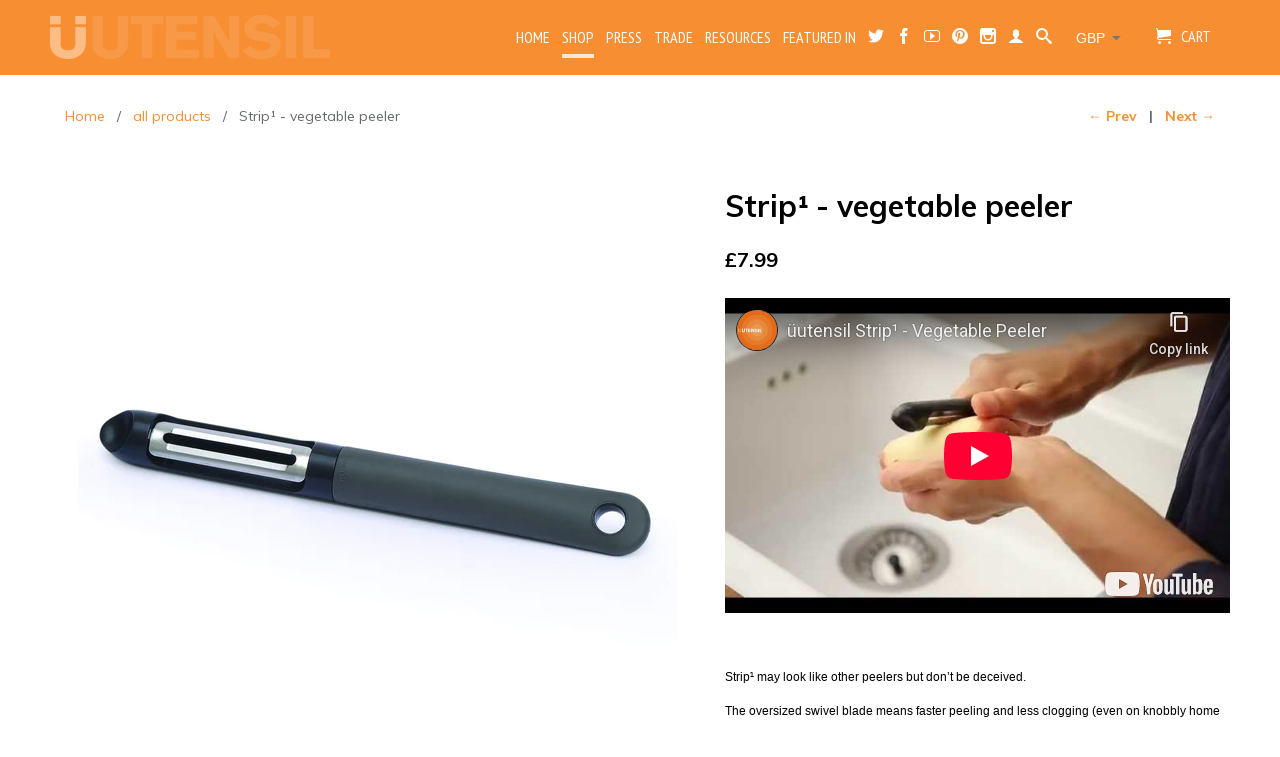

--- FILE ---
content_type: text/html; charset=utf-8
request_url: https://www.uutensil.com/collections/all-products/products/strip-fruit-vegetable-peeler-grey
body_size: 17606
content:
<!DOCTYPE html>
<!--[if lt IE 7 ]><html class="ie ie6" lang="en"> <![endif]-->
<!--[if IE 7 ]><html class="ie ie7" lang="en"> <![endif]-->
<!--[if IE 8 ]><html class="ie ie8" lang="en"> <![endif]-->
<!--[if IE 9 ]><html class="ie ie9" lang="en"> <![endif]-->
<!--[if (gte IE 10)|!(IE)]><!--><html lang="en"> <!--<![endif]-->
  <head>
    <meta name="google-site-verification" content="4BtIe4dvxQHTZe5MNM_Rr_c3X7g9GZ1SK_ypKACQip8" />
    <meta charset="utf-8">
    <meta http-equiv="cleartype" content="on">
    <meta name="robots" content="index,follow">
<script src="https://ajax.googleapis.com/ajax/libs/jquery/3.6.0/jquery.min.js"></script>
  <!-- bootstrap   -->
 <script src="https://maxcdn.bootstrapcdn.com/bootstrap/3.4.1/js/bootstrap.min.js"></script>
<link rel="stylesheet" href="https://maxcdn.bootstrapcdn.com/bootstrap/3.4.1/css/bootstrap.min.css"> 
 <!-- bootstrap   -->


<!-- slick slider -->
 <link rel="stylesheet" href="https://cdnjs.cloudflare.com/ajax/libs/slick-carousel/1.8.1/slick-theme.min.css" integrity="sha512-17EgCFERpgZKcm0j0fEq1YCJuyAWdz9KUtv1EjVuaOz8pDnh/0nZxmU6BBXwaaxqoi9PQXnRWqlcDB027hgv9A==" crossorigin="anonymous" referrerpolicy="no-referrer" />
 <link rel="stylesheet" href="https://cdnjs.cloudflare.com/ajax/libs/slick-carousel/1.8.1/slick.css" integrity="sha512-wR4oNhLBHf7smjy0K4oqzdWumd+r5/+6QO/vDda76MW5iug4PT7v86FoEkySIJft3XA0Ae6axhIvHrqwm793Nw==" crossorigin="anonymous" referrerpolicy="no-referrer" />
<script src="https://cdnjs.cloudflare.com/ajax/libs/slick-carousel/1.8.1/slick.js" integrity="sha512-WNZwVebQjhSxEzwbettGuQgWxbpYdoLf7mH+25A7sfQbbxKeS5SQ9QBf97zOY4nOlwtksgDA/czSTmfj4DUEiQ==" crossorigin="anonymous" referrerpolicy="no-referrer"></script>
    <!-- slick slider -->

<!--     custom jquery -->
    <script>
      $(document).ready(function() { 
  $('.variable-width').slick({
     autoplay: false,
    adaptiveHeight: true,
  dots: false,
  infinite: true,
  speed: 300,
  slidesToShow: 1,
  centerMode: true,
  variableWidth: true
});
        });
      </script>
<!--   custom jquery     -->
<!-- /snippets/SPO-social-meta-tags.liquid -->
<!-- version: 20220928 -->
<!-- SEO Product Optimizer -->
<!-- -->
<meta property="fb:app_id" content="1015003798605559" />
<meta property="og:url" content="https://www.uutensil.com/products/strip-fruit-vegetable-peeler-grey">

<meta property="og:type" content="product">
<meta property="product:price:amount" content="7.99" />
<meta property="product:price:currency" content="GBP" /><!-- This part handle your product page   -->
  
  
    <!-- Google -->
    <title>Strip¹ - Vegetable Peeler. Superfast peeling even on the thickest skins. </title>
    <meta name="description" content="Show no mercy - fruit and veg stand no chance against our vegetable peeler&#39;s supersharp oversized blade. Another exciting and innovative kitchen product from...">
    <meta name="keywords" content="Strip¹ vegetable peeler">
    <!-- Google End -->
  
  
  <!-- Facebook -->
  
    <meta property="og:title" content="Strip¹ - vegetable peeler">
    <meta property="og:description" content=" Strip¹ may look like other peelers but don’t be deceived.The oversized swivel blade means faster peeling and less clogging (even on knobbly home grown potat...">
     <!-- default - list 3 products -->
      
        <meta property="og:image" content="http://www.uutensil.com/cdn/shop/products/strip1_table_630x630.jpg?v=1366111821">
        <meta property="og:image:secure_url" content="https://www.uutensil.com/cdn/shop/products/strip1_table_630x630.jpg?v=1366111821">
      
        <meta property="og:image" content="http://www.uutensil.com/cdn/shop/products/Strip1withcarrot_630x630.jpg?v=1366111821">
        <meta property="og:image:secure_url" content="https://www.uutensil.com/cdn/shop/products/Strip1withcarrot_630x630.jpg?v=1366111821">
      
        <meta property="og:image" content="http://www.uutensil.com/cdn/shop/products/uutensil_strip1_CMYK_630x630.jpg?v=1408090124">
        <meta property="og:image:secure_url" content="https://www.uutensil.com/cdn/shop/products/uutensil_strip1_CMYK_630x630.jpg?v=1408090124">
      
    
  
  <!-- Twitter -->
  
    <meta name="twitter:card" content="summary_large_image">
    <meta name="twitter:title" content="Strip¹ - vegetable peeler">
    <meta name="twitter:description" content=" Strip¹ may look like other peelers but don’t be deceived.The oversized swivel blade means faster peeling and less clogging (even on knobbly home grown potat...">
     <!-- default - list 3 products -->
      
        <meta property="twitter:image" content="https://www.uutensil.com/cdn/shop/products/strip1_table_grande.jpg?v=1366111821">
      
        <meta property="twitter:image" content="https://www.uutensil.com/cdn/shop/products/Strip1withcarrot_grande.jpg?v=1366111821">
      
        <meta property="twitter:image" content="https://www.uutensil.com/cdn/shop/products/uutensil_strip1_CMYK_grande.jpg?v=1408090124">
      
    
  


<!-- END - SEO Product Optimizer -->

    <!-- Custom Fonts -->
    
      <link href="//fonts.googleapis.com/css?family=.|Lato:light,normal,bold|Muli:light,normal,bold|PT+Sans+Narrow:light,normal,bold|Muli:light,normal,bold" rel="stylesheet" type="text/css" />
    

    

<meta name="author" content="üutensil">
<meta property="og:url" content="https://www.uutensil.com/products/strip-fruit-vegetable-peeler-grey">
<meta property="og:site_name" content="üutensil">


  <meta property="og:type" content="product">
  <meta property="og:title" content="Strip¹ - vegetable peeler">
  
    <meta property="og:image" content="http://www.uutensil.com/cdn/shop/products/uutensil_strip1_CMYK_grande.jpg?v=1408090124">
    <meta property="og:image:secure_url" content="https://www.uutensil.com/cdn/shop/products/uutensil_strip1_CMYK_grande.jpg?v=1408090124">
  
    <meta property="og:image" content="http://www.uutensil.com/cdn/shop/products/Strip1withcarrot_grande.jpg?v=1366111821">
    <meta property="og:image:secure_url" content="https://www.uutensil.com/cdn/shop/products/Strip1withcarrot_grande.jpg?v=1366111821">
  
    <meta property="og:image" content="http://www.uutensil.com/cdn/shop/products/strip1_table_grande.jpg?v=1366111821">
    <meta property="og:image:secure_url" content="https://www.uutensil.com/cdn/shop/products/strip1_table_grande.jpg?v=1366111821">
  
  <meta property="og:price:amount" content="7.99">
  <meta property="og:price:currency" content="GBP">
  
    
  
    
  
    
  
    
    


  <meta property="og:description" content="Show no mercy - fruit and veg stand no chance against our vegetable peeler&#39;s supersharp oversized blade. Another exciting and innovative kitchen product from üutensil - a British Design company who change the way we cook.">




  <meta name="twitter:site" content="@@uutensil">

<meta name="twitter:card" content="summary">

  <meta name="twitter:title" content="Strip¹ - vegetable peeler">
  <meta name="twitter:description" content="  Strip¹ may look like other peelers but don’t be deceived. The oversized swivel blade means faster peeling and less clogging (even on knobbly home grown potatoes or notorious hard nuts like butternut squash). We’ve then added an ambidextrous soft grip handle and finger safe eye remover to make veg prep a breeze. Show your fruit and veg no mercy. Automatic Soup Stirrer Cooking accessory rotates around the pan at the push of a button independently. Stirr means no need to stirr by hand. It stirr&#39;s so you don&#39;t have to Three-Legged Cooking Stirrer Leave all the hard work to this automatic pan stirrer featuring nylon legs that are heat resistant to 120°C Non-stick and dishwasher safe. Applications Automatic stirrer can stir all preparations to perfection, and add the perfect amount of creaminess as much as you desire. Use the">
  <meta name="twitter:image" content="https://www.uutensil.com/cdn/shop/products/uutensil_strip1_CMYK_medium.jpg?v=1408090124">
  <meta name="twitter:image:width" content="240">
  <meta name="twitter:image:height" content="240">


    
      <link rel="prev" href="/collections/all-products/products/strip-julienne-fruit-and-vegetable-peeler-colours">
    
    
      <link rel="next" href="/collections/all-products/products/squeeze-handheld-juicer-white">
    

    <!-- Mobile Specific Metas -->
    <meta name="HandheldFriendly" content="True">
    <meta name="MobileOptimized" content="320">
    <meta name="viewport" content="width=device-width,initial-scale=1">
    <meta name="theme-color" content="#ffffff">

    <!-- Stylesheets for Retina 3.2 -->
    <link href="//www.uutensil.com/cdn/shop/t/5/assets/styles.scss.css?v=62685207894619918731674755693" rel="stylesheet" type="text/css" media="all" />
    <link href="//www.uutensil.com/cdn/shop/t/5/assets/custom.css?v=14428670745078579041664634302" rel="stylesheet" type="text/css" media="all" />
    <!--[if lte IE 9]>
      <link href="//www.uutensil.com/cdn/shop/t/5/assets/ie.css?v=16370617434440559491664286576" rel="stylesheet" type="text/css" media="all" />
    <![endif]-->

    <link rel="shortcut icon" type="image/x-icon" href="//www.uutensil.com/cdn/shop/t/5/assets/favicon.png?v=148718616098839658131664286576">
    <link rel="canonical" href="https://www.uutensil.com/products/strip-fruit-vegetable-peeler-grey" />
    
    

    <script src="//www.uutensil.com/cdn/shop/t/5/assets/app.js?v=21102456263183985221664471050" type="text/javascript"></script>
    <script src="//www.uutensil.com/cdn/shop/t/5/assets/cloudzoom.js?v=143460180462419703841664286576" type="text/javascript"></script>
    <script src="//www.uutensil.com/cdn/shopifycloud/storefront/assets/themes_support/option_selection-b017cd28.js" type="text/javascript"></script>        
    <script>window.performance && window.performance.mark && window.performance.mark('shopify.content_for_header.start');</script><meta name="google-site-verification" content="4BtIe4dvxQHTZe5MNM_Rr_c3X7g9GZ1SK_ypKACQip8">
<meta name="google-site-verification" content="mypUuPP-pgPqd3fOCytdaPnPlN_XBTj1nbRBYQi8HH4">
<meta id="shopify-digital-wallet" name="shopify-digital-wallet" content="/2272475/digital_wallets/dialog">
<meta name="shopify-checkout-api-token" content="0ceac60c5d67ad7638b877af5fe56af1">
<meta id="in-context-paypal-metadata" data-shop-id="2272475" data-venmo-supported="false" data-environment="production" data-locale="en_US" data-paypal-v4="true" data-currency="GBP">
<link rel="alternate" type="application/json+oembed" href="https://www.uutensil.com/products/strip-fruit-vegetable-peeler-grey.oembed">
<script async="async" src="/checkouts/internal/preloads.js?locale=en-GB"></script>
<link rel="preconnect" href="https://shop.app" crossorigin="anonymous">
<script async="async" src="https://shop.app/checkouts/internal/preloads.js?locale=en-GB&shop_id=2272475" crossorigin="anonymous"></script>
<script id="apple-pay-shop-capabilities" type="application/json">{"shopId":2272475,"countryCode":"GB","currencyCode":"GBP","merchantCapabilities":["supports3DS"],"merchantId":"gid:\/\/shopify\/Shop\/2272475","merchantName":"üutensil","requiredBillingContactFields":["postalAddress","email"],"requiredShippingContactFields":["postalAddress","email"],"shippingType":"shipping","supportedNetworks":["visa","maestro","masterCard","amex","discover","elo"],"total":{"type":"pending","label":"üutensil","amount":"1.00"},"shopifyPaymentsEnabled":true,"supportsSubscriptions":true}</script>
<script id="shopify-features" type="application/json">{"accessToken":"0ceac60c5d67ad7638b877af5fe56af1","betas":["rich-media-storefront-analytics"],"domain":"www.uutensil.com","predictiveSearch":true,"shopId":2272475,"locale":"en"}</script>
<script>var Shopify = Shopify || {};
Shopify.shop = "uutensil.myshopify.com";
Shopify.locale = "en";
Shopify.currency = {"active":"GBP","rate":"1.0"};
Shopify.country = "GB";
Shopify.theme = {"name":"NEW(27-sep-2022)uutensil-(based-on-retina)","id":124186722393,"schema_name":null,"schema_version":null,"theme_store_id":null,"role":"main"};
Shopify.theme.handle = "null";
Shopify.theme.style = {"id":null,"handle":null};
Shopify.cdnHost = "www.uutensil.com/cdn";
Shopify.routes = Shopify.routes || {};
Shopify.routes.root = "/";</script>
<script type="module">!function(o){(o.Shopify=o.Shopify||{}).modules=!0}(window);</script>
<script>!function(o){function n(){var o=[];function n(){o.push(Array.prototype.slice.apply(arguments))}return n.q=o,n}var t=o.Shopify=o.Shopify||{};t.loadFeatures=n(),t.autoloadFeatures=n()}(window);</script>
<script>
  window.ShopifyPay = window.ShopifyPay || {};
  window.ShopifyPay.apiHost = "shop.app\/pay";
  window.ShopifyPay.redirectState = null;
</script>
<script id="shop-js-analytics" type="application/json">{"pageType":"product"}</script>
<script defer="defer" async type="module" src="//www.uutensil.com/cdn/shopifycloud/shop-js/modules/v2/client.init-shop-cart-sync_BdyHc3Nr.en.esm.js"></script>
<script defer="defer" async type="module" src="//www.uutensil.com/cdn/shopifycloud/shop-js/modules/v2/chunk.common_Daul8nwZ.esm.js"></script>
<script type="module">
  await import("//www.uutensil.com/cdn/shopifycloud/shop-js/modules/v2/client.init-shop-cart-sync_BdyHc3Nr.en.esm.js");
await import("//www.uutensil.com/cdn/shopifycloud/shop-js/modules/v2/chunk.common_Daul8nwZ.esm.js");

  window.Shopify.SignInWithShop?.initShopCartSync?.({"fedCMEnabled":true,"windoidEnabled":true});

</script>
<script>
  window.Shopify = window.Shopify || {};
  if (!window.Shopify.featureAssets) window.Shopify.featureAssets = {};
  window.Shopify.featureAssets['shop-js'] = {"shop-cart-sync":["modules/v2/client.shop-cart-sync_QYOiDySF.en.esm.js","modules/v2/chunk.common_Daul8nwZ.esm.js"],"init-fed-cm":["modules/v2/client.init-fed-cm_DchLp9rc.en.esm.js","modules/v2/chunk.common_Daul8nwZ.esm.js"],"shop-button":["modules/v2/client.shop-button_OV7bAJc5.en.esm.js","modules/v2/chunk.common_Daul8nwZ.esm.js"],"init-windoid":["modules/v2/client.init-windoid_DwxFKQ8e.en.esm.js","modules/v2/chunk.common_Daul8nwZ.esm.js"],"shop-cash-offers":["modules/v2/client.shop-cash-offers_DWtL6Bq3.en.esm.js","modules/v2/chunk.common_Daul8nwZ.esm.js","modules/v2/chunk.modal_CQq8HTM6.esm.js"],"shop-toast-manager":["modules/v2/client.shop-toast-manager_CX9r1SjA.en.esm.js","modules/v2/chunk.common_Daul8nwZ.esm.js"],"init-shop-email-lookup-coordinator":["modules/v2/client.init-shop-email-lookup-coordinator_UhKnw74l.en.esm.js","modules/v2/chunk.common_Daul8nwZ.esm.js"],"pay-button":["modules/v2/client.pay-button_DzxNnLDY.en.esm.js","modules/v2/chunk.common_Daul8nwZ.esm.js"],"avatar":["modules/v2/client.avatar_BTnouDA3.en.esm.js"],"init-shop-cart-sync":["modules/v2/client.init-shop-cart-sync_BdyHc3Nr.en.esm.js","modules/v2/chunk.common_Daul8nwZ.esm.js"],"shop-login-button":["modules/v2/client.shop-login-button_D8B466_1.en.esm.js","modules/v2/chunk.common_Daul8nwZ.esm.js","modules/v2/chunk.modal_CQq8HTM6.esm.js"],"init-customer-accounts-sign-up":["modules/v2/client.init-customer-accounts-sign-up_C8fpPm4i.en.esm.js","modules/v2/client.shop-login-button_D8B466_1.en.esm.js","modules/v2/chunk.common_Daul8nwZ.esm.js","modules/v2/chunk.modal_CQq8HTM6.esm.js"],"init-shop-for-new-customer-accounts":["modules/v2/client.init-shop-for-new-customer-accounts_CVTO0Ztu.en.esm.js","modules/v2/client.shop-login-button_D8B466_1.en.esm.js","modules/v2/chunk.common_Daul8nwZ.esm.js","modules/v2/chunk.modal_CQq8HTM6.esm.js"],"init-customer-accounts":["modules/v2/client.init-customer-accounts_dRgKMfrE.en.esm.js","modules/v2/client.shop-login-button_D8B466_1.en.esm.js","modules/v2/chunk.common_Daul8nwZ.esm.js","modules/v2/chunk.modal_CQq8HTM6.esm.js"],"shop-follow-button":["modules/v2/client.shop-follow-button_CkZpjEct.en.esm.js","modules/v2/chunk.common_Daul8nwZ.esm.js","modules/v2/chunk.modal_CQq8HTM6.esm.js"],"lead-capture":["modules/v2/client.lead-capture_BntHBhfp.en.esm.js","modules/v2/chunk.common_Daul8nwZ.esm.js","modules/v2/chunk.modal_CQq8HTM6.esm.js"],"checkout-modal":["modules/v2/client.checkout-modal_CfxcYbTm.en.esm.js","modules/v2/chunk.common_Daul8nwZ.esm.js","modules/v2/chunk.modal_CQq8HTM6.esm.js"],"shop-login":["modules/v2/client.shop-login_Da4GZ2H6.en.esm.js","modules/v2/chunk.common_Daul8nwZ.esm.js","modules/v2/chunk.modal_CQq8HTM6.esm.js"],"payment-terms":["modules/v2/client.payment-terms_MV4M3zvL.en.esm.js","modules/v2/chunk.common_Daul8nwZ.esm.js","modules/v2/chunk.modal_CQq8HTM6.esm.js"]};
</script>
<script id="__st">var __st={"a":2272475,"offset":0,"reqid":"273f85ee-1b9e-43ab-94ed-0977e94265a2-1769004593","pageurl":"www.uutensil.com\/collections\/all-products\/products\/strip-fruit-vegetable-peeler-grey","u":"eee4b39d71b5","p":"product","rtyp":"product","rid":131623713};</script>
<script>window.ShopifyPaypalV4VisibilityTracking = true;</script>
<script id="captcha-bootstrap">!function(){'use strict';const t='contact',e='account',n='new_comment',o=[[t,t],['blogs',n],['comments',n],[t,'customer']],c=[[e,'customer_login'],[e,'guest_login'],[e,'recover_customer_password'],[e,'create_customer']],r=t=>t.map((([t,e])=>`form[action*='/${t}']:not([data-nocaptcha='true']) input[name='form_type'][value='${e}']`)).join(','),a=t=>()=>t?[...document.querySelectorAll(t)].map((t=>t.form)):[];function s(){const t=[...o],e=r(t);return a(e)}const i='password',u='form_key',d=['recaptcha-v3-token','g-recaptcha-response','h-captcha-response',i],f=()=>{try{return window.sessionStorage}catch{return}},m='__shopify_v',_=t=>t.elements[u];function p(t,e,n=!1){try{const o=window.sessionStorage,c=JSON.parse(o.getItem(e)),{data:r}=function(t){const{data:e,action:n}=t;return t[m]||n?{data:e,action:n}:{data:t,action:n}}(c);for(const[e,n]of Object.entries(r))t.elements[e]&&(t.elements[e].value=n);n&&o.removeItem(e)}catch(o){console.error('form repopulation failed',{error:o})}}const l='form_type',E='cptcha';function T(t){t.dataset[E]=!0}const w=window,h=w.document,L='Shopify',v='ce_forms',y='captcha';let A=!1;((t,e)=>{const n=(g='f06e6c50-85a8-45c8-87d0-21a2b65856fe',I='https://cdn.shopify.com/shopifycloud/storefront-forms-hcaptcha/ce_storefront_forms_captcha_hcaptcha.v1.5.2.iife.js',D={infoText:'Protected by hCaptcha',privacyText:'Privacy',termsText:'Terms'},(t,e,n)=>{const o=w[L][v],c=o.bindForm;if(c)return c(t,g,e,D).then(n);var r;o.q.push([[t,g,e,D],n]),r=I,A||(h.body.append(Object.assign(h.createElement('script'),{id:'captcha-provider',async:!0,src:r})),A=!0)});var g,I,D;w[L]=w[L]||{},w[L][v]=w[L][v]||{},w[L][v].q=[],w[L][y]=w[L][y]||{},w[L][y].protect=function(t,e){n(t,void 0,e),T(t)},Object.freeze(w[L][y]),function(t,e,n,w,h,L){const[v,y,A,g]=function(t,e,n){const i=e?o:[],u=t?c:[],d=[...i,...u],f=r(d),m=r(i),_=r(d.filter((([t,e])=>n.includes(e))));return[a(f),a(m),a(_),s()]}(w,h,L),I=t=>{const e=t.target;return e instanceof HTMLFormElement?e:e&&e.form},D=t=>v().includes(t);t.addEventListener('submit',(t=>{const e=I(t);if(!e)return;const n=D(e)&&!e.dataset.hcaptchaBound&&!e.dataset.recaptchaBound,o=_(e),c=g().includes(e)&&(!o||!o.value);(n||c)&&t.preventDefault(),c&&!n&&(function(t){try{if(!f())return;!function(t){const e=f();if(!e)return;const n=_(t);if(!n)return;const o=n.value;o&&e.removeItem(o)}(t);const e=Array.from(Array(32),(()=>Math.random().toString(36)[2])).join('');!function(t,e){_(t)||t.append(Object.assign(document.createElement('input'),{type:'hidden',name:u})),t.elements[u].value=e}(t,e),function(t,e){const n=f();if(!n)return;const o=[...t.querySelectorAll(`input[type='${i}']`)].map((({name:t})=>t)),c=[...d,...o],r={};for(const[a,s]of new FormData(t).entries())c.includes(a)||(r[a]=s);n.setItem(e,JSON.stringify({[m]:1,action:t.action,data:r}))}(t,e)}catch(e){console.error('failed to persist form',e)}}(e),e.submit())}));const S=(t,e)=>{t&&!t.dataset[E]&&(n(t,e.some((e=>e===t))),T(t))};for(const o of['focusin','change'])t.addEventListener(o,(t=>{const e=I(t);D(e)&&S(e,y())}));const B=e.get('form_key'),M=e.get(l),P=B&&M;t.addEventListener('DOMContentLoaded',(()=>{const t=y();if(P)for(const e of t)e.elements[l].value===M&&p(e,B);[...new Set([...A(),...v().filter((t=>'true'===t.dataset.shopifyCaptcha))])].forEach((e=>S(e,t)))}))}(h,new URLSearchParams(w.location.search),n,t,e,['guest_login'])})(!0,!0)}();</script>
<script integrity="sha256-4kQ18oKyAcykRKYeNunJcIwy7WH5gtpwJnB7kiuLZ1E=" data-source-attribution="shopify.loadfeatures" defer="defer" src="//www.uutensil.com/cdn/shopifycloud/storefront/assets/storefront/load_feature-a0a9edcb.js" crossorigin="anonymous"></script>
<script crossorigin="anonymous" defer="defer" src="//www.uutensil.com/cdn/shopifycloud/storefront/assets/shopify_pay/storefront-65b4c6d7.js?v=20250812"></script>
<script data-source-attribution="shopify.dynamic_checkout.dynamic.init">var Shopify=Shopify||{};Shopify.PaymentButton=Shopify.PaymentButton||{isStorefrontPortableWallets:!0,init:function(){window.Shopify.PaymentButton.init=function(){};var t=document.createElement("script");t.src="https://www.uutensil.com/cdn/shopifycloud/portable-wallets/latest/portable-wallets.en.js",t.type="module",document.head.appendChild(t)}};
</script>
<script data-source-attribution="shopify.dynamic_checkout.buyer_consent">
  function portableWalletsHideBuyerConsent(e){var t=document.getElementById("shopify-buyer-consent"),n=document.getElementById("shopify-subscription-policy-button");t&&n&&(t.classList.add("hidden"),t.setAttribute("aria-hidden","true"),n.removeEventListener("click",e))}function portableWalletsShowBuyerConsent(e){var t=document.getElementById("shopify-buyer-consent"),n=document.getElementById("shopify-subscription-policy-button");t&&n&&(t.classList.remove("hidden"),t.removeAttribute("aria-hidden"),n.addEventListener("click",e))}window.Shopify?.PaymentButton&&(window.Shopify.PaymentButton.hideBuyerConsent=portableWalletsHideBuyerConsent,window.Shopify.PaymentButton.showBuyerConsent=portableWalletsShowBuyerConsent);
</script>
<script data-source-attribution="shopify.dynamic_checkout.cart.bootstrap">document.addEventListener("DOMContentLoaded",(function(){function t(){return document.querySelector("shopify-accelerated-checkout-cart, shopify-accelerated-checkout")}if(t())Shopify.PaymentButton.init();else{new MutationObserver((function(e,n){t()&&(Shopify.PaymentButton.init(),n.disconnect())})).observe(document.body,{childList:!0,subtree:!0})}}));
</script>
<link id="shopify-accelerated-checkout-styles" rel="stylesheet" media="screen" href="https://www.uutensil.com/cdn/shopifycloud/portable-wallets/latest/accelerated-checkout-backwards-compat.css" crossorigin="anonymous">
<style id="shopify-accelerated-checkout-cart">
        #shopify-buyer-consent {
  margin-top: 1em;
  display: inline-block;
  width: 100%;
}

#shopify-buyer-consent.hidden {
  display: none;
}

#shopify-subscription-policy-button {
  background: none;
  border: none;
  padding: 0;
  text-decoration: underline;
  font-size: inherit;
  cursor: pointer;
}

#shopify-subscription-policy-button::before {
  box-shadow: none;
}

      </style>

<script>window.performance && window.performance.mark && window.performance.mark('shopify.content_for_header.end');</script>
    <!-- Google tag (gtag.js) -->
<script async src="https://www.googletagmanager.com/gtag/js?id=G-XPWCDQ788N"></script>
<script>
  window.dataLayer = window.dataLayer || [];
  function gtag(){dataLayer.push(arguments);}
  gtag('js', new Date());

  gtag('config', 'G-XPWCDQ788N');
</script>
  <link href="https://monorail-edge.shopifysvc.com" rel="dns-prefetch">
<script>(function(){if ("sendBeacon" in navigator && "performance" in window) {try {var session_token_from_headers = performance.getEntriesByType('navigation')[0].serverTiming.find(x => x.name == '_s').description;} catch {var session_token_from_headers = undefined;}var session_cookie_matches = document.cookie.match(/_shopify_s=([^;]*)/);var session_token_from_cookie = session_cookie_matches && session_cookie_matches.length === 2 ? session_cookie_matches[1] : "";var session_token = session_token_from_headers || session_token_from_cookie || "";function handle_abandonment_event(e) {var entries = performance.getEntries().filter(function(entry) {return /monorail-edge.shopifysvc.com/.test(entry.name);});if (!window.abandonment_tracked && entries.length === 0) {window.abandonment_tracked = true;var currentMs = Date.now();var navigation_start = performance.timing.navigationStart;var payload = {shop_id: 2272475,url: window.location.href,navigation_start,duration: currentMs - navigation_start,session_token,page_type: "product"};window.navigator.sendBeacon("https://monorail-edge.shopifysvc.com/v1/produce", JSON.stringify({schema_id: "online_store_buyer_site_abandonment/1.1",payload: payload,metadata: {event_created_at_ms: currentMs,event_sent_at_ms: currentMs}}));}}window.addEventListener('pagehide', handle_abandonment_event);}}());</script>
<script id="web-pixels-manager-setup">(function e(e,d,r,n,o){if(void 0===o&&(o={}),!Boolean(null===(a=null===(i=window.Shopify)||void 0===i?void 0:i.analytics)||void 0===a?void 0:a.replayQueue)){var i,a;window.Shopify=window.Shopify||{};var t=window.Shopify;t.analytics=t.analytics||{};var s=t.analytics;s.replayQueue=[],s.publish=function(e,d,r){return s.replayQueue.push([e,d,r]),!0};try{self.performance.mark("wpm:start")}catch(e){}var l=function(){var e={modern:/Edge?\/(1{2}[4-9]|1[2-9]\d|[2-9]\d{2}|\d{4,})\.\d+(\.\d+|)|Firefox\/(1{2}[4-9]|1[2-9]\d|[2-9]\d{2}|\d{4,})\.\d+(\.\d+|)|Chrom(ium|e)\/(9{2}|\d{3,})\.\d+(\.\d+|)|(Maci|X1{2}).+ Version\/(15\.\d+|(1[6-9]|[2-9]\d|\d{3,})\.\d+)([,.]\d+|)( \(\w+\)|)( Mobile\/\w+|) Safari\/|Chrome.+OPR\/(9{2}|\d{3,})\.\d+\.\d+|(CPU[ +]OS|iPhone[ +]OS|CPU[ +]iPhone|CPU IPhone OS|CPU iPad OS)[ +]+(15[._]\d+|(1[6-9]|[2-9]\d|\d{3,})[._]\d+)([._]\d+|)|Android:?[ /-](13[3-9]|1[4-9]\d|[2-9]\d{2}|\d{4,})(\.\d+|)(\.\d+|)|Android.+Firefox\/(13[5-9]|1[4-9]\d|[2-9]\d{2}|\d{4,})\.\d+(\.\d+|)|Android.+Chrom(ium|e)\/(13[3-9]|1[4-9]\d|[2-9]\d{2}|\d{4,})\.\d+(\.\d+|)|SamsungBrowser\/([2-9]\d|\d{3,})\.\d+/,legacy:/Edge?\/(1[6-9]|[2-9]\d|\d{3,})\.\d+(\.\d+|)|Firefox\/(5[4-9]|[6-9]\d|\d{3,})\.\d+(\.\d+|)|Chrom(ium|e)\/(5[1-9]|[6-9]\d|\d{3,})\.\d+(\.\d+|)([\d.]+$|.*Safari\/(?![\d.]+ Edge\/[\d.]+$))|(Maci|X1{2}).+ Version\/(10\.\d+|(1[1-9]|[2-9]\d|\d{3,})\.\d+)([,.]\d+|)( \(\w+\)|)( Mobile\/\w+|) Safari\/|Chrome.+OPR\/(3[89]|[4-9]\d|\d{3,})\.\d+\.\d+|(CPU[ +]OS|iPhone[ +]OS|CPU[ +]iPhone|CPU IPhone OS|CPU iPad OS)[ +]+(10[._]\d+|(1[1-9]|[2-9]\d|\d{3,})[._]\d+)([._]\d+|)|Android:?[ /-](13[3-9]|1[4-9]\d|[2-9]\d{2}|\d{4,})(\.\d+|)(\.\d+|)|Mobile Safari.+OPR\/([89]\d|\d{3,})\.\d+\.\d+|Android.+Firefox\/(13[5-9]|1[4-9]\d|[2-9]\d{2}|\d{4,})\.\d+(\.\d+|)|Android.+Chrom(ium|e)\/(13[3-9]|1[4-9]\d|[2-9]\d{2}|\d{4,})\.\d+(\.\d+|)|Android.+(UC? ?Browser|UCWEB|U3)[ /]?(15\.([5-9]|\d{2,})|(1[6-9]|[2-9]\d|\d{3,})\.\d+)\.\d+|SamsungBrowser\/(5\.\d+|([6-9]|\d{2,})\.\d+)|Android.+MQ{2}Browser\/(14(\.(9|\d{2,})|)|(1[5-9]|[2-9]\d|\d{3,})(\.\d+|))(\.\d+|)|K[Aa][Ii]OS\/(3\.\d+|([4-9]|\d{2,})\.\d+)(\.\d+|)/},d=e.modern,r=e.legacy,n=navigator.userAgent;return n.match(d)?"modern":n.match(r)?"legacy":"unknown"}(),u="modern"===l?"modern":"legacy",c=(null!=n?n:{modern:"",legacy:""})[u],f=function(e){return[e.baseUrl,"/wpm","/b",e.hashVersion,"modern"===e.buildTarget?"m":"l",".js"].join("")}({baseUrl:d,hashVersion:r,buildTarget:u}),m=function(e){var d=e.version,r=e.bundleTarget,n=e.surface,o=e.pageUrl,i=e.monorailEndpoint;return{emit:function(e){var a=e.status,t=e.errorMsg,s=(new Date).getTime(),l=JSON.stringify({metadata:{event_sent_at_ms:s},events:[{schema_id:"web_pixels_manager_load/3.1",payload:{version:d,bundle_target:r,page_url:o,status:a,surface:n,error_msg:t},metadata:{event_created_at_ms:s}}]});if(!i)return console&&console.warn&&console.warn("[Web Pixels Manager] No Monorail endpoint provided, skipping logging."),!1;try{return self.navigator.sendBeacon.bind(self.navigator)(i,l)}catch(e){}var u=new XMLHttpRequest;try{return u.open("POST",i,!0),u.setRequestHeader("Content-Type","text/plain"),u.send(l),!0}catch(e){return console&&console.warn&&console.warn("[Web Pixels Manager] Got an unhandled error while logging to Monorail."),!1}}}}({version:r,bundleTarget:l,surface:e.surface,pageUrl:self.location.href,monorailEndpoint:e.monorailEndpoint});try{o.browserTarget=l,function(e){var d=e.src,r=e.async,n=void 0===r||r,o=e.onload,i=e.onerror,a=e.sri,t=e.scriptDataAttributes,s=void 0===t?{}:t,l=document.createElement("script"),u=document.querySelector("head"),c=document.querySelector("body");if(l.async=n,l.src=d,a&&(l.integrity=a,l.crossOrigin="anonymous"),s)for(var f in s)if(Object.prototype.hasOwnProperty.call(s,f))try{l.dataset[f]=s[f]}catch(e){}if(o&&l.addEventListener("load",o),i&&l.addEventListener("error",i),u)u.appendChild(l);else{if(!c)throw new Error("Did not find a head or body element to append the script");c.appendChild(l)}}({src:f,async:!0,onload:function(){if(!function(){var e,d;return Boolean(null===(d=null===(e=window.Shopify)||void 0===e?void 0:e.analytics)||void 0===d?void 0:d.initialized)}()){var d=window.webPixelsManager.init(e)||void 0;if(d){var r=window.Shopify.analytics;r.replayQueue.forEach((function(e){var r=e[0],n=e[1],o=e[2];d.publishCustomEvent(r,n,o)})),r.replayQueue=[],r.publish=d.publishCustomEvent,r.visitor=d.visitor,r.initialized=!0}}},onerror:function(){return m.emit({status:"failed",errorMsg:"".concat(f," has failed to load")})},sri:function(e){var d=/^sha384-[A-Za-z0-9+/=]+$/;return"string"==typeof e&&d.test(e)}(c)?c:"",scriptDataAttributes:o}),m.emit({status:"loading"})}catch(e){m.emit({status:"failed",errorMsg:(null==e?void 0:e.message)||"Unknown error"})}}})({shopId: 2272475,storefrontBaseUrl: "https://www.uutensil.com",extensionsBaseUrl: "https://extensions.shopifycdn.com/cdn/shopifycloud/web-pixels-manager",monorailEndpoint: "https://monorail-edge.shopifysvc.com/unstable/produce_batch",surface: "storefront-renderer",enabledBetaFlags: ["2dca8a86"],webPixelsConfigList: [{"id":"349077593","configuration":"{\"pixelCode\":\"CKC60NRC77U0N39L7VQ0\"}","eventPayloadVersion":"v1","runtimeContext":"STRICT","scriptVersion":"22e92c2ad45662f435e4801458fb78cc","type":"APP","apiClientId":4383523,"privacyPurposes":["ANALYTICS","MARKETING","SALE_OF_DATA"],"dataSharingAdjustments":{"protectedCustomerApprovalScopes":["read_customer_address","read_customer_email","read_customer_name","read_customer_personal_data","read_customer_phone"]}},{"id":"348323929","configuration":"{\"config\":\"{\\\"pixel_id\\\":\\\"G-XPWCDQ788N\\\",\\\"target_country\\\":\\\"GB\\\",\\\"gtag_events\\\":[{\\\"type\\\":\\\"begin_checkout\\\",\\\"action_label\\\":\\\"G-XPWCDQ788N\\\"},{\\\"type\\\":\\\"search\\\",\\\"action_label\\\":\\\"G-XPWCDQ788N\\\"},{\\\"type\\\":\\\"view_item\\\",\\\"action_label\\\":[\\\"G-XPWCDQ788N\\\",\\\"MC-HHBRGN6B36\\\"]},{\\\"type\\\":\\\"purchase\\\",\\\"action_label\\\":[\\\"G-XPWCDQ788N\\\",\\\"MC-HHBRGN6B36\\\"]},{\\\"type\\\":\\\"page_view\\\",\\\"action_label\\\":[\\\"G-XPWCDQ788N\\\",\\\"MC-HHBRGN6B36\\\"]},{\\\"type\\\":\\\"add_payment_info\\\",\\\"action_label\\\":\\\"G-XPWCDQ788N\\\"},{\\\"type\\\":\\\"add_to_cart\\\",\\\"action_label\\\":\\\"G-XPWCDQ788N\\\"}],\\\"enable_monitoring_mode\\\":false}\"}","eventPayloadVersion":"v1","runtimeContext":"OPEN","scriptVersion":"b2a88bafab3e21179ed38636efcd8a93","type":"APP","apiClientId":1780363,"privacyPurposes":[],"dataSharingAdjustments":{"protectedCustomerApprovalScopes":["read_customer_address","read_customer_email","read_customer_name","read_customer_personal_data","read_customer_phone"]}},{"id":"167018585","configuration":"{\"pixel_id\":\"233419458402139\",\"pixel_type\":\"facebook_pixel\",\"metaapp_system_user_token\":\"-\"}","eventPayloadVersion":"v1","runtimeContext":"OPEN","scriptVersion":"ca16bc87fe92b6042fbaa3acc2fbdaa6","type":"APP","apiClientId":2329312,"privacyPurposes":["ANALYTICS","MARKETING","SALE_OF_DATA"],"dataSharingAdjustments":{"protectedCustomerApprovalScopes":["read_customer_address","read_customer_email","read_customer_name","read_customer_personal_data","read_customer_phone"]}},{"id":"160465275","eventPayloadVersion":"v1","runtimeContext":"LAX","scriptVersion":"1","type":"CUSTOM","privacyPurposes":["MARKETING"],"name":"Meta pixel (migrated)"},{"id":"shopify-app-pixel","configuration":"{}","eventPayloadVersion":"v1","runtimeContext":"STRICT","scriptVersion":"0450","apiClientId":"shopify-pixel","type":"APP","privacyPurposes":["ANALYTICS","MARKETING"]},{"id":"shopify-custom-pixel","eventPayloadVersion":"v1","runtimeContext":"LAX","scriptVersion":"0450","apiClientId":"shopify-pixel","type":"CUSTOM","privacyPurposes":["ANALYTICS","MARKETING"]}],isMerchantRequest: false,initData: {"shop":{"name":"üutensil","paymentSettings":{"currencyCode":"GBP"},"myshopifyDomain":"uutensil.myshopify.com","countryCode":"GB","storefrontUrl":"https:\/\/www.uutensil.com"},"customer":null,"cart":null,"checkout":null,"productVariants":[{"price":{"amount":7.99,"currencyCode":"GBP"},"product":{"title":"Strip¹ - vegetable peeler","vendor":"neutral range","id":"131623713","untranslatedTitle":"Strip¹ - vegetable peeler","url":"\/products\/strip-fruit-vegetable-peeler-grey","type":"Vegetable Peeler"},"id":"298362647","image":{"src":"\/\/www.uutensil.com\/cdn\/shop\/products\/uutensil_strip1_CMYK.jpg?v=1408090124"},"sku":"","title":"Grey","untranslatedTitle":"Grey"}],"purchasingCompany":null},},"https://www.uutensil.com/cdn","fcfee988w5aeb613cpc8e4bc33m6693e112",{"modern":"","legacy":""},{"shopId":"2272475","storefrontBaseUrl":"https:\/\/www.uutensil.com","extensionBaseUrl":"https:\/\/extensions.shopifycdn.com\/cdn\/shopifycloud\/web-pixels-manager","surface":"storefront-renderer","enabledBetaFlags":"[\"2dca8a86\"]","isMerchantRequest":"false","hashVersion":"fcfee988w5aeb613cpc8e4bc33m6693e112","publish":"custom","events":"[[\"page_viewed\",{}],[\"product_viewed\",{\"productVariant\":{\"price\":{\"amount\":7.99,\"currencyCode\":\"GBP\"},\"product\":{\"title\":\"Strip¹ - vegetable peeler\",\"vendor\":\"neutral range\",\"id\":\"131623713\",\"untranslatedTitle\":\"Strip¹ - vegetable peeler\",\"url\":\"\/products\/strip-fruit-vegetable-peeler-grey\",\"type\":\"Vegetable Peeler\"},\"id\":\"298362647\",\"image\":{\"src\":\"\/\/www.uutensil.com\/cdn\/shop\/products\/uutensil_strip1_CMYK.jpg?v=1408090124\"},\"sku\":\"\",\"title\":\"Grey\",\"untranslatedTitle\":\"Grey\"}}]]"});</script><script>
  window.ShopifyAnalytics = window.ShopifyAnalytics || {};
  window.ShopifyAnalytics.meta = window.ShopifyAnalytics.meta || {};
  window.ShopifyAnalytics.meta.currency = 'GBP';
  var meta = {"product":{"id":131623713,"gid":"gid:\/\/shopify\/Product\/131623713","vendor":"neutral range","type":"Vegetable Peeler","handle":"strip-fruit-vegetable-peeler-grey","variants":[{"id":298362647,"price":799,"name":"Strip¹ - vegetable peeler - Grey","public_title":"Grey","sku":""}],"remote":false},"page":{"pageType":"product","resourceType":"product","resourceId":131623713,"requestId":"273f85ee-1b9e-43ab-94ed-0977e94265a2-1769004593"}};
  for (var attr in meta) {
    window.ShopifyAnalytics.meta[attr] = meta[attr];
  }
</script>
<script class="analytics">
  (function () {
    var customDocumentWrite = function(content) {
      var jquery = null;

      if (window.jQuery) {
        jquery = window.jQuery;
      } else if (window.Checkout && window.Checkout.$) {
        jquery = window.Checkout.$;
      }

      if (jquery) {
        jquery('body').append(content);
      }
    };

    var hasLoggedConversion = function(token) {
      if (token) {
        return document.cookie.indexOf('loggedConversion=' + token) !== -1;
      }
      return false;
    }

    var setCookieIfConversion = function(token) {
      if (token) {
        var twoMonthsFromNow = new Date(Date.now());
        twoMonthsFromNow.setMonth(twoMonthsFromNow.getMonth() + 2);

        document.cookie = 'loggedConversion=' + token + '; expires=' + twoMonthsFromNow;
      }
    }

    var trekkie = window.ShopifyAnalytics.lib = window.trekkie = window.trekkie || [];
    if (trekkie.integrations) {
      return;
    }
    trekkie.methods = [
      'identify',
      'page',
      'ready',
      'track',
      'trackForm',
      'trackLink'
    ];
    trekkie.factory = function(method) {
      return function() {
        var args = Array.prototype.slice.call(arguments);
        args.unshift(method);
        trekkie.push(args);
        return trekkie;
      };
    };
    for (var i = 0; i < trekkie.methods.length; i++) {
      var key = trekkie.methods[i];
      trekkie[key] = trekkie.factory(key);
    }
    trekkie.load = function(config) {
      trekkie.config = config || {};
      trekkie.config.initialDocumentCookie = document.cookie;
      var first = document.getElementsByTagName('script')[0];
      var script = document.createElement('script');
      script.type = 'text/javascript';
      script.onerror = function(e) {
        var scriptFallback = document.createElement('script');
        scriptFallback.type = 'text/javascript';
        scriptFallback.onerror = function(error) {
                var Monorail = {
      produce: function produce(monorailDomain, schemaId, payload) {
        var currentMs = new Date().getTime();
        var event = {
          schema_id: schemaId,
          payload: payload,
          metadata: {
            event_created_at_ms: currentMs,
            event_sent_at_ms: currentMs
          }
        };
        return Monorail.sendRequest("https://" + monorailDomain + "/v1/produce", JSON.stringify(event));
      },
      sendRequest: function sendRequest(endpointUrl, payload) {
        // Try the sendBeacon API
        if (window && window.navigator && typeof window.navigator.sendBeacon === 'function' && typeof window.Blob === 'function' && !Monorail.isIos12()) {
          var blobData = new window.Blob([payload], {
            type: 'text/plain'
          });

          if (window.navigator.sendBeacon(endpointUrl, blobData)) {
            return true;
          } // sendBeacon was not successful

        } // XHR beacon

        var xhr = new XMLHttpRequest();

        try {
          xhr.open('POST', endpointUrl);
          xhr.setRequestHeader('Content-Type', 'text/plain');
          xhr.send(payload);
        } catch (e) {
          console.log(e);
        }

        return false;
      },
      isIos12: function isIos12() {
        return window.navigator.userAgent.lastIndexOf('iPhone; CPU iPhone OS 12_') !== -1 || window.navigator.userAgent.lastIndexOf('iPad; CPU OS 12_') !== -1;
      }
    };
    Monorail.produce('monorail-edge.shopifysvc.com',
      'trekkie_storefront_load_errors/1.1',
      {shop_id: 2272475,
      theme_id: 124186722393,
      app_name: "storefront",
      context_url: window.location.href,
      source_url: "//www.uutensil.com/cdn/s/trekkie.storefront.cd680fe47e6c39ca5d5df5f0a32d569bc48c0f27.min.js"});

        };
        scriptFallback.async = true;
        scriptFallback.src = '//www.uutensil.com/cdn/s/trekkie.storefront.cd680fe47e6c39ca5d5df5f0a32d569bc48c0f27.min.js';
        first.parentNode.insertBefore(scriptFallback, first);
      };
      script.async = true;
      script.src = '//www.uutensil.com/cdn/s/trekkie.storefront.cd680fe47e6c39ca5d5df5f0a32d569bc48c0f27.min.js';
      first.parentNode.insertBefore(script, first);
    };
    trekkie.load(
      {"Trekkie":{"appName":"storefront","development":false,"defaultAttributes":{"shopId":2272475,"isMerchantRequest":null,"themeId":124186722393,"themeCityHash":"13613663199501891462","contentLanguage":"en","currency":"GBP","eventMetadataId":"17a5bcea-6479-4fff-ab9b-03ba447c7656"},"isServerSideCookieWritingEnabled":true,"monorailRegion":"shop_domain","enabledBetaFlags":["65f19447"]},"Session Attribution":{},"S2S":{"facebookCapiEnabled":false,"source":"trekkie-storefront-renderer","apiClientId":580111}}
    );

    var loaded = false;
    trekkie.ready(function() {
      if (loaded) return;
      loaded = true;

      window.ShopifyAnalytics.lib = window.trekkie;

      var originalDocumentWrite = document.write;
      document.write = customDocumentWrite;
      try { window.ShopifyAnalytics.merchantGoogleAnalytics.call(this); } catch(error) {};
      document.write = originalDocumentWrite;

      window.ShopifyAnalytics.lib.page(null,{"pageType":"product","resourceType":"product","resourceId":131623713,"requestId":"273f85ee-1b9e-43ab-94ed-0977e94265a2-1769004593","shopifyEmitted":true});

      var match = window.location.pathname.match(/checkouts\/(.+)\/(thank_you|post_purchase)/)
      var token = match? match[1]: undefined;
      if (!hasLoggedConversion(token)) {
        setCookieIfConversion(token);
        window.ShopifyAnalytics.lib.track("Viewed Product",{"currency":"GBP","variantId":298362647,"productId":131623713,"productGid":"gid:\/\/shopify\/Product\/131623713","name":"Strip¹ - vegetable peeler - Grey","price":"7.99","sku":"","brand":"neutral range","variant":"Grey","category":"Vegetable Peeler","nonInteraction":true,"remote":false},undefined,undefined,{"shopifyEmitted":true});
      window.ShopifyAnalytics.lib.track("monorail:\/\/trekkie_storefront_viewed_product\/1.1",{"currency":"GBP","variantId":298362647,"productId":131623713,"productGid":"gid:\/\/shopify\/Product\/131623713","name":"Strip¹ - vegetable peeler - Grey","price":"7.99","sku":"","brand":"neutral range","variant":"Grey","category":"Vegetable Peeler","nonInteraction":true,"remote":false,"referer":"https:\/\/www.uutensil.com\/collections\/all-products\/products\/strip-fruit-vegetable-peeler-grey"});
      }
    });


        var eventsListenerScript = document.createElement('script');
        eventsListenerScript.async = true;
        eventsListenerScript.src = "//www.uutensil.com/cdn/shopifycloud/storefront/assets/shop_events_listener-3da45d37.js";
        document.getElementsByTagName('head')[0].appendChild(eventsListenerScript);

})();</script>
  <script>
  if (!window.ga || (window.ga && typeof window.ga !== 'function')) {
    window.ga = function ga() {
      (window.ga.q = window.ga.q || []).push(arguments);
      if (window.Shopify && window.Shopify.analytics && typeof window.Shopify.analytics.publish === 'function') {
        window.Shopify.analytics.publish("ga_stub_called", {}, {sendTo: "google_osp_migration"});
      }
      console.error("Shopify's Google Analytics stub called with:", Array.from(arguments), "\nSee https://help.shopify.com/manual/promoting-marketing/pixels/pixel-migration#google for more information.");
    };
    if (window.Shopify && window.Shopify.analytics && typeof window.Shopify.analytics.publish === 'function') {
      window.Shopify.analytics.publish("ga_stub_initialized", {}, {sendTo: "google_osp_migration"});
    }
  }
</script>
<script
  defer
  src="https://www.uutensil.com/cdn/shopifycloud/perf-kit/shopify-perf-kit-3.0.4.min.js"
  data-application="storefront-renderer"
  data-shop-id="2272475"
  data-render-region="gcp-us-east1"
  data-page-type="product"
  data-theme-instance-id="124186722393"
  data-theme-name=""
  data-theme-version=""
  data-monorail-region="shop_domain"
  data-resource-timing-sampling-rate="10"
  data-shs="true"
  data-shs-beacon="true"
  data-shs-export-with-fetch="true"
  data-shs-logs-sample-rate="1"
  data-shs-beacon-endpoint="https://www.uutensil.com/api/collect"
></script>
</head>
  <body class="product">
    <div id="content_wrapper">
      <div id="header" class="mm-fixed-top">
        <a href="#nav" class="icon-menu"> <span>Menu</span></a>
        <a href="#cart" class="icon-cart right"> <span>Cart</span></a>
      </div>
      
      <div class="hidden">
        <div id="nav">
          <ul>
            
              
                <li ><a href="/">Home</a></li>
              
            
              
                <li class="Selected"><a href="/collections/all-products">Shop</a></li>
              
            
              
                <li ><a href="/pages/media-coverage-uutensil-quality-kitchen-products">Press</a></li>
              
            
              
                <li ><a href="/pages/press-pr-support">Trade</a></li>
              
            
              
                <li ><a href="/pages/resources-images-product-information-uutensil-quality-kitchen-products">Resources</a></li>
              
            
              
                <li ><a href="/pages/featured-in">Featured In</a></li>
              
            
            
              
                <li>
                  <a href="/account/login" id="customer_login_link">My Account</a>
                </li>
              
            
          </ul>
        </div> 
          
        <form action="/checkout" method="post" id="cart">
          <ul data-money-format="&pound;{{amount}}" data-shop-currency="GBP" data-shop-name="üutensil">
            <li class="mm-subtitle"><a class="mm-subclose continue" href="#cart">Continue Shopping</a></li>

            
              <li class="mm-label empty_cart"><a href="/cart">Your Cart is Empty</a></li>
            
          </ul>
        </form>
      </div>

      <div class="header mm-fixed-top header_bar">
        

        <div class="container"> 
          <div class="four columns logo">
            <a href="https://www.uutensil.com" title="üutensil">
              
                <img src="//www.uutensil.com/cdn/shop/t/5/assets/logo.png?v=21805933165466831151664286576" alt="üutensil" data-src="//www.uutensil.com/cdn/shop/t/5/assets/logo.png?v=21805933165466831151664286576"  />
              
            </a>
          </div>

          <div class="twelve columns nav mobile_hidden">
            <ul class="menu">
              
                
                  <li><a href="/" class="top-link ">Home</a></li>
                
              
                
                  <li><a href="/collections/all-products" class="top-link active">Shop</a></li>
                
              
                
                  <li><a href="/pages/media-coverage-uutensil-quality-kitchen-products" class="top-link ">Press</a></li>
                
              
                
                  <li><a href="/pages/press-pr-support" class="top-link ">Trade</a></li>
                
              
                
                  <li><a href="/pages/resources-images-product-information-uutensil-quality-kitchen-products" class="top-link ">Resources</a></li>
                
              
                
                  <li><a href="/pages/featured-in" class="top-link ">Featured In</a></li>
                
              
            
              
                
                  <li><a href="https://twitter.com/uutensil" title="üutensil on Twitter" rel="me" target="_blank" class="icon-twitter"></a></li>
                
                
                
                  <li><a href="https://www.facebook.com/uutensil/" title="üutensil on Facebook" rel="me" target="_blank" class="icon-facebook"></a></li>
                
                
                
                
                
                  <li><a href="https://www.youtube.com/user/uutensilltd" title="üutensil on YouTube" rel="me" target="_blank" class="icon-youtube"></a></li>
                

                
                
                
                  <li><a href="https://uk.pinterest.com/utensil0106/%C3%BCutensil/" title="üutensil on Pinterest" rel="me" target="_blank" class="icon-pinterest"></a></li>
                
                
                
                
                
                
                

                
                  <li><a href="https://www.instagram.com/uutensil/" title="üutensil on Instagram" rel="me" target="_blank" class="icon-instagram"></a></li>
                

                
              
              
                <li>
                  <a href="/account" title="My Account " class="icon-user"></a>
                </li>
              
              
                <li>
                  <a href="/search" title="Search" class="icon-search" id="search-toggle"></a>
                </li>
              
              
                <li>
                  <select id="currencies" class="currencies" name="currencies">
  
  
  <option value="GBP" selected="selected">GBP</option>
  
    
  
    
    <option value="USD">USD</option>
    
  
    
    <option value="CAD">CAD</option>
    
  
    
    <option value="INR">INR</option>
    
  
    
    <option value="AUD">AUD</option>
    
  
    
    <option value="EUR">EUR</option>
    
  
    
    <option value="JPY">JPY</option>
    
  
</select>
                </li>
              
              <li>
                <a href="#cart" class="icon-cart cart-button"> <span>Cart</span></a>
              </li>
            </ul>
          </div>
        </div>
      </div>


      
        <div class="container main content"> 
      

      

      
        <div class="sixteen columns">
  <div class="clearfix breadcrumb">
    <div class="right mobile_hidden">
      
        
        <a href="/collections/all-products/products/strip-julienne-fruit-and-vegetable-peeler-colours" title="">&larr; Prev</a>
        &nbsp; | &nbsp;
      

      
        
        <a href="/collections/all-products/products/squeeze-handheld-juicer-white" title="">Next &rarr;</a>
      
    </div>

    
      <div class="breadcrumb_text" itemscope itemtype="http://schema.org/BreadcrumbList">
        <span itemprop="itemListElement" itemscope itemtype="http://schema.org/ListItem"><a href="https://www.uutensil.com" title="üutensil" itemprop="item"><span itemprop="name">Home</span></a></span> 
        &nbsp; / &nbsp;
        <span itemprop="itemListElement" itemscope itemtype="http://schema.org/ListItem">
          
            <a href="/collections/all-products" title="all products" itemprop="item"><span itemprop="name">all products</span></a>
          
        </span>
        &nbsp; / &nbsp;
        Strip¹ - vegetable peeler
      </div>
    
  </div>
</div>


  <div class="sixteen columns">
    <div class="product-131623713">


	<div class="section product_section clearfix" itemscope itemtype="http://schema.org/Product">
	  
  	              
       <div class="nine columns alpha">
         

<div class="flexslider product_gallery product_slider" id="product-131623713-gallery">
  <ul class="slides">
    
      <li data-thumb="//www.uutensil.com/cdn/shop/products/uutensil_strip1_CMYK_grande.jpg?v=1408090124" data-title="Strip¹ - vegetable peeler">
        
          <a href="//www.uutensil.com/cdn/shop/products/uutensil_strip1_CMYK.jpg?v=1408090124" class="fancybox" rel="group" data-fancybox-group="131623713" title="Strip¹ - vegetable peeler">
            <img src="//www.uutensil.com/cdn/shop/t/5/assets/loader.gif?v=38408244440897529091664286576" data-src="//www.uutensil.com/cdn/shop/products/uutensil_strip1_CMYK_grande.jpg?v=1408090124" data-src-retina="//www.uutensil.com/cdn/shop/products/uutensil_strip1_CMYK_1024x1024.jpg?v=1408090124" alt="Strip¹ - vegetable peeler" data-index="0" data-image-id="1004348069" data-cloudzoom="zoomImage: '//www.uutensil.com/cdn/shop/products/uutensil_strip1_CMYK.jpg?v=1408090124', tintColor: '#ffffff', zoomPosition: 'inside', zoomOffsetX: 0, touchStartDelay: 250" class="cloudzoom featured_image" />
          </a>
        
      </li>
    
      <li data-thumb="//www.uutensil.com/cdn/shop/products/Strip1withcarrot_grande.jpg?v=1366111821" data-title="Strip¹ - vegetable peeler">
        
          <a href="//www.uutensil.com/cdn/shop/products/Strip1withcarrot.jpg?v=1366111821" class="fancybox" rel="group" data-fancybox-group="131623713" title="Strip¹ - vegetable peeler">
            <img src="//www.uutensil.com/cdn/shop/t/5/assets/loader.gif?v=38408244440897529091664286576" data-src="//www.uutensil.com/cdn/shop/products/Strip1withcarrot_grande.jpg?v=1366111821" data-src-retina="//www.uutensil.com/cdn/shop/products/Strip1withcarrot_1024x1024.jpg?v=1366111821" alt="Strip¹ - vegetable peeler" data-index="1" data-image-id="253637431" data-cloudzoom="zoomImage: '//www.uutensil.com/cdn/shop/products/Strip1withcarrot.jpg?v=1366111821', tintColor: '#ffffff', zoomPosition: 'inside', zoomOffsetX: 0, touchStartDelay: 250" class="cloudzoom " />
          </a>
        
      </li>
    
      <li data-thumb="//www.uutensil.com/cdn/shop/products/strip1_table_grande.jpg?v=1366111821" data-title="Strip¹ - vegetable peeler">
        
          <a href="//www.uutensil.com/cdn/shop/products/strip1_table.jpg?v=1366111821" class="fancybox" rel="group" data-fancybox-group="131623713" title="Strip¹ - vegetable peeler">
            <img src="//www.uutensil.com/cdn/shop/t/5/assets/loader.gif?v=38408244440897529091664286576" data-src="//www.uutensil.com/cdn/shop/products/strip1_table_grande.jpg?v=1366111821" data-src-retina="//www.uutensil.com/cdn/shop/products/strip1_table_1024x1024.jpg?v=1366111821" alt="Strip¹ - vegetable peeler" data-index="2" data-image-id="253637559" data-cloudzoom="zoomImage: '//www.uutensil.com/cdn/shop/products/strip1_table.jpg?v=1366111821', tintColor: '#ffffff', zoomPosition: 'inside', zoomOffsetX: 0, touchStartDelay: 250" class="cloudzoom " />
          </a>
        
      </li>
    
      <li data-thumb="//www.uutensil.com/cdn/shop/products/strip1_-_lifestyle_-_in_use_eye_-_300_grande.jpg?v=1369774061" data-title="Strip¹ - vegetable peeler">
        
          <a href="//www.uutensil.com/cdn/shop/products/strip1_-_lifestyle_-_in_use_eye_-_300.jpg?v=1369774061" class="fancybox" rel="group" data-fancybox-group="131623713" title="Strip¹ - vegetable peeler">
            <img src="//www.uutensil.com/cdn/shop/t/5/assets/loader.gif?v=38408244440897529091664286576" data-src="//www.uutensil.com/cdn/shop/products/strip1_-_lifestyle_-_in_use_eye_-_300_grande.jpg?v=1369774061" data-src-retina="//www.uutensil.com/cdn/shop/products/strip1_-_lifestyle_-_in_use_eye_-_300_1024x1024.jpg?v=1369774061" alt="Strip¹ - vegetable peeler" data-index="3" data-image-id="271441253" data-cloudzoom="zoomImage: '//www.uutensil.com/cdn/shop/products/strip1_-_lifestyle_-_in_use_eye_-_300.jpg?v=1369774061', tintColor: '#ffffff', zoomPosition: 'inside', zoomOffsetX: 0, touchStartDelay: 250" class="cloudzoom " />
          </a>
        
      </li>
    
  </ul>
</div>
        </div>
     

     <div class="seven columns omega">
       
      
      
       <h1 class="product_name" itemprop="name">Strip¹ - vegetable peeler</h1>
       <span class="shopify-product-reviews-badge" data-id="131623713"></span>

       

      

      
        <p class="modal_price" itemprop="offers" itemscope itemtype="http://schema.org/Offer">
          <meta itemprop="priceCurrency" content="GBP" />
          <meta itemprop="seller" content="üutensil" />
          <meta itemprop="availability" content="in_stock" />
          <meta itemprop="itemCondition" content="New" />

          <span class="sold_out"></span>
          <span itemprop="price" content="7.99" class="">
            <span class="current_price ">              
               
                &pound;7.99 
              
            </span>
          </span>
          <span class="was_price">
          
          </span>
        </p>
        
          
  <div class="notify_form notify-form-131623713" id="notify-form-131623713" style="display:none">
    <p class="message"></p>
    <form method="post" action="/contact#contact_form" id="contact_form" accept-charset="UTF-8" class="contact-form"><input type="hidden" name="form_type" value="contact" /><input type="hidden" name="utf8" value="✓" />
      
        <p>
          <label for="contact[email]">Notify me when this product is available:</label>
          
          
            <input required type="email" class="notify_email" name="contact[email]" id="contact[email]" placeholder="Enter your email address..." value="" />
          
          
          <input type="hidden" name="contact[body]" class="notify_form_message" data-body="Please notify me when Strip¹ - vegetable peeler becomes available - https://www.uutensil.com/products/strip-fruit-vegetable-peeler-grey" value="Please notify me when Strip¹ - vegetable peeler becomes available - https://www.uutensil.com/products/strip-fruit-vegetable-peeler-grey" />
          <input class="action_button" type="submit" value="Send" style="margin-bottom:0px" />    
        </p>
      
    </form>
  </div>

      

      
        
         <div class="description" itemprop="description">
           <p class="Body" style="font-size: 12px; line-height: 1.6em; padding-left: 0px; font-family: Arial, Helvetica, sans-serif;"><iframe src="https://www.youtube-nocookie.com/embed/0eJoNO9-vqk?controls=0" width="560" height="315" data-sanitized-allowfullscreen="" data-sanitized-allow="accelerometer; autoplay; encrypted-media; gyroscope; picture-in-picture" data-sanitized-frameborder="0"></iframe></p>
<p class="Body" style="font-size: 12px; line-height: 1.6em; padding-left: 0px; font-family: Arial, Helvetica, sans-serif;"> </p>
<p class="Body" style="font-size: 12px; line-height: 1.6em; padding-left: 0px; font-family: Arial, Helvetica, sans-serif;">Strip¹ may look like other peelers but don’t be deceived.</p>
<p class="Body" style="font-size: 12px; line-height: 1.6em; padding-left: 0px; font-family: Arial, Helvetica, sans-serif;">The oversized swivel blade means faster peeling and less clogging (even on knobbly home grown potatoes or notorious hard nuts like butternut squash). We’ve then added an ambidextrous soft grip handle and finger safe eye remover to make veg prep a breeze.</p>
<p class="Body" style="font-size: 12px; line-height: 1.6em; padding-left: 0px; font-family: Arial, Helvetica, sans-serif;">Show your fruit and veg no mercy.</p>

         </div>
       
      

      
        
  

  <form action="/cart/add" method="post" class="clearfix product_form" data-money-format="&pound;{{amount}}" data-shop-currency="GBP" id="product-form-131623713">
    
    
    
    
      <div class="select">
        <label>Colour</label>
        <select id="product-select-131623713product" name="id">
          
            <option selected="selected" value="298362647" data-sku="">Grey</option>
          
        </select>
      </div>
    

    

    
      <div class="left">
        <label for="quantity">Qty</label>
        <input type="number" min="1" size="2" class="quantity" name="quantity" id="quantity" value="1"  />
      </div>
    
    <div class="purchase clearfix inline_purchase">
      

      
      <button type="submit" name="add" class="action_button add_to_cart" data-label="Add to Cart"><span class="text">Add to Cart</span></button>
    </div>  
  </form>

  

        

      

      
     
       <div class="meta">
         
       
         
       
        
       </div>
		<img src="https://www.nicepng.com/png/full/117-1173069_guaranteed-safe-and-secure-checkout-via-shopify-guaranteed.png" width="100%">
        




  <hr />
  
<span class="social_buttons">
  Share: 

  

  

  <a href="https://twitter.com/intent/tweet?text=Check out Strip¹ - vegetable peeler from @@uutensil: https://www.uutensil.com/products/strip-fruit-vegetable-peeler-grey" target="_blank" class="icon-twitter" title="Share this on Twitter"></a>

  <a href="https://www.facebook.com/sharer/sharer.php?u=https://www.uutensil.com/products/strip-fruit-vegetable-peeler-grey" target="_blank" class="icon-facebook" title="Share this on Facebook"></a>

  
    <a target="_blank" data-pin-do="skipLink" class="icon-pinterest" title="Share this on Pinterest" href="http://pinterest.com/pin/create/button/?url=https://www.uutensil.com/products/strip-fruit-vegetable-peeler-grey&description=Strip¹ - vegetable peeler&media=https://www.uutensil.com/cdn/shop/products/uutensil_strip1_CMYK_grande.jpg?v=1408090124"></a>
  

  <a target="_blank" class="icon-google-plus" title="Translation missing: en.layout.social_sharing.google_plus_title" href="https://plus.google.com/share?url=https://www.uutensil.com/products/strip-fruit-vegetable-peeler-grey"></a>

  <a href="mailto:?subject=Thought you might like Strip¹ - vegetable peeler&amp;body=Hey, I was browsing üutensil and found Strip¹ - vegetable peeler. I wanted to share it with you.%0D%0A%0D%0Ahttps://www.uutensil.com/products/strip-fruit-vegetable-peeler-grey" target="_blank" class="icon-mail" title="Email this to a friend"></a>
</span>



    
       
    </div>
    
    
  </div>

  
    <br class="clear" />
    <div class="section clearfix">
      <div class="description">
        
<p>
<script src="https://cdnjs.cloudflare.com/ajax/libs/slick-carousel/1.8.1/slick.js"></script>
</p>
<div class="variable-width">
<img src="https://cdn.shopify.com/s/files/1/0227/2475/files/uutensil_lifestyle8118_stirr_automatic_pan_stirrer_olive_1.jpg?v=1664460939"> <img src="https://cdn.shopify.com/s/files/1/0227/2475/files/stirr-and-cradle-2021-10-11-c-1600X1067px_f94a6f0c-9ab5-43d6-94d7-b2e2d5bfc073.jpg?v=1664460939"> <img src="https://cdn.shopify.com/s/files/1/0227/2475/files/stirr_-_lifestyle_-_plastic-_300_426f5f5c-370b-4588-bc31-5a68a27188d1.jpg?v=1664460939"> <img src="https://cdn.shopify.com/s/files/1/0227/2475/files/landscape_lifestyle_shot_22cf3136-5896-4114-b0e6-97f38f5eee4a.jpg?v=1664460939"> <img src="https://cdn.shopify.com/s/files/1/0227/2475/files/uutensil_lifestyle8114_stirr_automatic_pan_stirrer_olive_5f28a949-0f30-44d6-9693-6ad406a67bdd.jpg?v=1664460939"> <img src="https://cdn.shopify.com/s/files/1/0227/2475/files/stirr-straight-2021-10-11-1600X882px_f7f7db97-dcc6-4d78-a98b-597c2b72376e.jpg?v=1664460939"> <img src="https://cdn.shopify.com/s/files/1/0227/2475/files/ST015side3LED_sRED_c3cf00a3-6f5e-41b1-9c07-d0c041209e48.jpg?v=1664460939"> <img src="https://cdn.shopify.com/s/files/1/0227/2475/files/TealLifestyle_29_fe25a41e-312c-4ba1-ae30-05232d2ebe8c.jpg?v=1664460938">
</div>
<div class="container custom-img-txt-ppage">
<div class="row">
<div class="col-sm-6"><img src="https://cdn.shopify.com/s/files/1/0227/2475/files/square_2.jpg?v=1664461397"></div>
<div class="col-sm-6">
<h1>Automatic Soup Stirrer</h1>
<h3>Cooking accessory rotates around the pan at the push of a button independently. Stirr means no need to stirr by hand. It stirr's so you don't have to</h3>
</div>
</div>
</div>
<div class="container custom-img-txt-ppage">
<div class="row">
<div class="col-sm-6">
<h1>Three-Legged Cooking Stirrer</h1>
<h3>Leave all the hard work to this automatic pan stirrer featuring nylon legs that are heat resistant to 120°C Non-stick and dishwasher safe.</h3>
</div>
<div class="col-sm-6"><img src="https://cdn.shopify.com/s/files/1/0227/2475/files/stirr-tomatoes-2021-10-11-1600X1067px_1.jpg?v=1664461401"></div>
</div>
</div>
<div class="container custom-img-txt-ppage">
<div class="row">
<div class="col-sm-6"><img src="https://cdn.shopify.com/s/files/1/0227/2475/files/square_1.jpg?v=1664461398"></div>
<div class="col-sm-6">
<h1>Applications</h1>
<h3>Automatic stirrer can stir all preparations to perfection, and add the perfect amount of creaminess as much as you desire. Use the kitchen tool for puddings, soups, hollandaise, porridge and gravy</h3>
</div>
</div>
</div>
<div class="container custom-img-txt-ppage">
<div class="row">
<div class="col-sm-6">
<h1>Powerful Stirrer</h1>
<h3>Porridge stirrer comes with a high-speed motor that stirs the food with superior torque. This baking tool has a cordless battery operation, and requires 4 AA Batteries. Batteries are not included</h3>
</div>
<div class="col-sm-6"><img src="https://cdn.shopify.com/s/files/1/0227/2475/files/stirr-tomatoes-2021-10-11-1600X1067px_958bd535-21b6-41f5-abfa-acccfe567d33.jpg?v=1664461397"></div>
</div>
</div>
      </div>
    </div>
  
  </div>
    
	<div id="shopify-product-reviews" data-id="131623713"></div>

  
</div>
      

      </div>
      <div class="sub-footer">
        <div class="container">

          <div class="four columns">
            
              <h6 class="title">Footer</h6>
              <ul class="footer_menu">
                
                  <li><a href="/search" title="Search">Search</a></li>
                
                  <li><a href="/pages/about-uutensil-kitchen-design" title="About Us">About Us</a></li>
                
                  <li><a href="/pages/shipping-costs-and-information" title="Shipping Costs">Shipping Costs</a></li>
                
                  <li><a href="/pages/uutensil-contact-us" title="Contact Us">Contact Us</a></li>
                
                  <li><a href="/pages/privacy-policy" title="Privacy Policy">Privacy Policy</a></li>
                
              </ul>
            
          </div>

          <div class="four columns">
            
              <h6 class="title">Main Menu</h6>
              <ul class="footer_menu">
                
                  <li><a href="/" title="Home">Home</a></li>
                
                  <li><a href="/collections/all-products" title="Shop">Shop</a></li>
                
                  <li><a href="/pages/media-coverage-uutensil-quality-kitchen-products" title="Press">Press</a></li>
                
                  <li><a href="/pages/press-pr-support" title="Trade">Trade</a></li>
                
                  <li><a href="/pages/resources-images-product-information-uutensil-quality-kitchen-products" title="Resources">Resources</a></li>
                
                  <li><a href="/pages/featured-in" title="Featured In">Featured In</a></li>
                
              </ul>
            
          </div>

          <div class="four columns">
            
              <h6 class="title">About Us</h6>
              <p><span style="color: #ffffff;">We use a blank slate approach to cooking tasks that allows for new and better ways of preparing food. Our beautiful products embrace how people really live and cook - they stand out on the retail shelf and in your kitchen.</span></p>
            

            
            <ul class="social_icons">
              
                <li><a href="https://twitter.com/uutensil" title="üutensil on Twitter" rel="me" target="_blank" class="icon-twitter"></a></li>
              
              
              
                <li><a href="https://www.facebook.com/uutensil/" title="üutensil on Facebook" rel="me" target="_blank" class="icon-facebook"></a></li>
              
              
              
              
              
                <li><a href="https://www.youtube.com/user/uutensilltd" title="üutensil on YouTube" rel="me" target="_blank" class="icon-youtube"></a></li>
              

              
              
              
                <li><a href="https://uk.pinterest.com/utensil0106/%C3%BCutensil/" title="üutensil on Pinterest" rel="me" target="_blank" class="icon-pinterest"></a></li>
              
              
              
              
              
              
              

              
                <li><a href="https://www.instagram.com/uutensil/" title="üutensil on Instagram" rel="me" target="_blank" class="icon-instagram"></a></li>
              

              
            </ul>
            
          </div>

          <div class="four columns">
            <h6 class="title">News &amp; Updates</h6>
            <p>Sign up to get the latest on sales, new releases and more …</p>
            <div class="newsletter ">
  <p class="message"></p>
  
    <form action="//uutensil.us6.list-manage.com/subscribe/post?u=98b0e70071933f673905c3bf6&amp;id=b5d25f1305" method="post" name="mc-embedded-subscribe-form" class="contact-form" target="_blank">
      
      <input type="email" value="" name="EMAIL" class="contact_email" placeholder="Enter your email address...">
      <input type="submit" value="Sign Up" class="action_button sign_up" name="subscribe" />
    </form>
  
</div>
          </div>

          <div class="sixteen columns mobile_only">
            <p class="mobile_only">
              
                <label for="currencies">Pick a currency: </label>
                <select id="currencies" class="currencies" name="currencies">
  
  
  <option value="GBP" selected="selected">GBP</option>
  
    
  
    
    <option value="USD">USD</option>
    
  
    
    <option value="CAD">CAD</option>
    
  
    
    <option value="INR">INR</option>
    
  
    
    <option value="AUD">AUD</option>
    
  
    
    <option value="EUR">EUR</option>
    
  
    
    <option value="JPY">JPY</option>
    
  
</select>
              
            </p>
          </div>
        </div>
      </div> 
    
      <div class="footer">
        <div class="container">
          <div class="sixteen columns">
            <p class="credits">
              &copy; 2026 <a href="/" title="">üutensil</a>.
              
              
              <a target="_blank?ref=out-of-the-sandbox" rel="nofollow?ref=out-of-the-sandbox" href="https://www.shopify.co.uk?utm_campaign=poweredby&amp;utm_medium=shopify&amp;utm_source=onlinestore?ref=out-of-the-sandbox">Ecommerce Software by Shopify</a>
            </p>
            
              <div class="payment_methods">
                
                  <img src="//www.uutensil.com/cdn/shopifycloud/storefront/assets/payment_icons/american_express-1efdc6a3.svg" alt="American express" />
                
                  <img src="//www.uutensil.com/cdn/shopifycloud/storefront/assets/payment_icons/apple_pay-1721ebad.svg" alt="Apple pay" />
                
                  <img src="//www.uutensil.com/cdn/shopifycloud/storefront/assets/payment_icons/diners_club-678e3046.svg" alt="Diners club" />
                
                  <img src="//www.uutensil.com/cdn/shopifycloud/storefront/assets/payment_icons/discover-59880595.svg" alt="Discover" />
                
                  <img src="//www.uutensil.com/cdn/shopifycloud/storefront/assets/payment_icons/google_pay-34c30515.svg" alt="Google pay" />
                
                  <img src="//www.uutensil.com/cdn/shopifycloud/storefront/assets/payment_icons/maestro-61c41725.svg" alt="Maestro" />
                
                  <img src="//www.uutensil.com/cdn/shopifycloud/storefront/assets/payment_icons/master-54b5a7ce.svg" alt="Master" />
                
                  <img src="//www.uutensil.com/cdn/shopifycloud/storefront/assets/payment_icons/paypal-a7c68b85.svg" alt="Paypal" />
                
                  <img src="//www.uutensil.com/cdn/shopifycloud/storefront/assets/payment_icons/shopify_pay-925ab76d.svg" alt="Shopify pay" />
                
                  <img src="//www.uutensil.com/cdn/shopifycloud/storefront/assets/payment_icons/unionpay-38c64159.svg" alt="Unionpay" />
                
                  <img src="//www.uutensil.com/cdn/shopifycloud/storefront/assets/payment_icons/visa-65d650f7.svg" alt="Visa" />
                
              </div>
            
        </div>
      </div>

      <div id="search">
        <div class="container">
          <div class="ten columns offset-by-three center">
            <div class="right search-close">
                X
            </div>
            <form action="/search">
              
                <input type="hidden" name="type" value="product" />
              
              <span class="icon-search search-submit"></span>
              <input type="text" name="q" placeholder="Search üutensil..." value="" autocapitalize="off" autocomplete="off" autocorrect="off" />
            </form>
          </div>
        </div>
      </div>
    </div>
        
    


    

<script src="/services/javascripts/currencies.js" type="text/javascript"></script>
<script src="//www.uutensil.com/cdn/shop/t/5/assets/jquery.currencies.min.js?v=165048700939037185011664286576" type="text/javascript"></script>

<script>


  Currency.format = 'money_format';


var shopCurrency = 'GBP';

/* Sometimes merchants change their shop currency, let's tell our JavaScript file */
Currency.money_with_currency_format[shopCurrency] = "\u0026pound;{{amount}} GBP";
Currency.money_format[shopCurrency] = "\u0026pound;{{amount}}";
  
/* Default currency */
var defaultCurrency = 'GBP' || shopCurrency;
  
/* Cookie currency */
var cookieCurrency = Currency.cookie.read();

/* Fix for customer account pages */
jQuery('span.money span.money').each(function() {
  jQuery(this).parents('span.money').removeClass('money');
});

/* Saving the current price */
jQuery('span.money').each(function() {
  jQuery(this).attr('data-currency-GBP', jQuery(this).html());
});

// If there's no cookie.
if (cookieCurrency == null) {
  if (shopCurrency !== defaultCurrency) {
    Currency.convertAll(shopCurrency, defaultCurrency);
  }
  else {
    Currency.currentCurrency = defaultCurrency;
  }
}
// If the cookie value does not correspond to any value in the currency dropdown.
else if (jQuery('[name=currencies]').size() && jQuery('[name=currencies] option[value=' + cookieCurrency + ']').size() === 0) {
  Currency.currentCurrency = shopCurrency;
  Currency.cookie.write(shopCurrency);
}
else if (cookieCurrency === shopCurrency) {
  Currency.currentCurrency = shopCurrency;
}
else {
  Currency.convertAll(shopCurrency, cookieCurrency);
}

jQuery('[name=currencies]').val(Currency.currentCurrency).change(function() {
  var newCurrency = jQuery(this).val();
  Currency.convertAll(Currency.currentCurrency, newCurrency);
  jQuery('.selected-currency').text(Currency.currentCurrency);
});

var original_selectCallback = window.selectCallback;
var selectCallback = function(variant, selector) {
  original_selectCallback(variant, selector);
  Currency.convertAll(shopCurrency, jQuery('[name=currencies]').val());
  jQuery('.selected-currency').text(Currency.currentCurrency);
};

jQuery('.selected-currency').text(Currency.currentCurrency);

</script>


    
    </div>





    
  </body>
</html>

--- FILE ---
content_type: text/html; charset=utf-8
request_url: https://www.youtube-nocookie.com/embed/0eJoNO9-vqk?controls=0
body_size: 46748
content:
<!DOCTYPE html><html lang="en" dir="ltr" data-cast-api-enabled="true"><head><meta name="viewport" content="width=device-width, initial-scale=1"><script nonce="BwnQMZnMu1DXXC7ubc_tcw">if ('undefined' == typeof Symbol || 'undefined' == typeof Symbol.iterator) {delete Array.prototype.entries;}</script><style name="www-roboto" nonce="dhlVtfhovJTGuHazCJN0_w">@font-face{font-family:'Roboto';font-style:normal;font-weight:400;font-stretch:100%;src:url(//fonts.gstatic.com/s/roboto/v48/KFO7CnqEu92Fr1ME7kSn66aGLdTylUAMa3GUBHMdazTgWw.woff2)format('woff2');unicode-range:U+0460-052F,U+1C80-1C8A,U+20B4,U+2DE0-2DFF,U+A640-A69F,U+FE2E-FE2F;}@font-face{font-family:'Roboto';font-style:normal;font-weight:400;font-stretch:100%;src:url(//fonts.gstatic.com/s/roboto/v48/KFO7CnqEu92Fr1ME7kSn66aGLdTylUAMa3iUBHMdazTgWw.woff2)format('woff2');unicode-range:U+0301,U+0400-045F,U+0490-0491,U+04B0-04B1,U+2116;}@font-face{font-family:'Roboto';font-style:normal;font-weight:400;font-stretch:100%;src:url(//fonts.gstatic.com/s/roboto/v48/KFO7CnqEu92Fr1ME7kSn66aGLdTylUAMa3CUBHMdazTgWw.woff2)format('woff2');unicode-range:U+1F00-1FFF;}@font-face{font-family:'Roboto';font-style:normal;font-weight:400;font-stretch:100%;src:url(//fonts.gstatic.com/s/roboto/v48/KFO7CnqEu92Fr1ME7kSn66aGLdTylUAMa3-UBHMdazTgWw.woff2)format('woff2');unicode-range:U+0370-0377,U+037A-037F,U+0384-038A,U+038C,U+038E-03A1,U+03A3-03FF;}@font-face{font-family:'Roboto';font-style:normal;font-weight:400;font-stretch:100%;src:url(//fonts.gstatic.com/s/roboto/v48/KFO7CnqEu92Fr1ME7kSn66aGLdTylUAMawCUBHMdazTgWw.woff2)format('woff2');unicode-range:U+0302-0303,U+0305,U+0307-0308,U+0310,U+0312,U+0315,U+031A,U+0326-0327,U+032C,U+032F-0330,U+0332-0333,U+0338,U+033A,U+0346,U+034D,U+0391-03A1,U+03A3-03A9,U+03B1-03C9,U+03D1,U+03D5-03D6,U+03F0-03F1,U+03F4-03F5,U+2016-2017,U+2034-2038,U+203C,U+2040,U+2043,U+2047,U+2050,U+2057,U+205F,U+2070-2071,U+2074-208E,U+2090-209C,U+20D0-20DC,U+20E1,U+20E5-20EF,U+2100-2112,U+2114-2115,U+2117-2121,U+2123-214F,U+2190,U+2192,U+2194-21AE,U+21B0-21E5,U+21F1-21F2,U+21F4-2211,U+2213-2214,U+2216-22FF,U+2308-230B,U+2310,U+2319,U+231C-2321,U+2336-237A,U+237C,U+2395,U+239B-23B7,U+23D0,U+23DC-23E1,U+2474-2475,U+25AF,U+25B3,U+25B7,U+25BD,U+25C1,U+25CA,U+25CC,U+25FB,U+266D-266F,U+27C0-27FF,U+2900-2AFF,U+2B0E-2B11,U+2B30-2B4C,U+2BFE,U+3030,U+FF5B,U+FF5D,U+1D400-1D7FF,U+1EE00-1EEFF;}@font-face{font-family:'Roboto';font-style:normal;font-weight:400;font-stretch:100%;src:url(//fonts.gstatic.com/s/roboto/v48/KFO7CnqEu92Fr1ME7kSn66aGLdTylUAMaxKUBHMdazTgWw.woff2)format('woff2');unicode-range:U+0001-000C,U+000E-001F,U+007F-009F,U+20DD-20E0,U+20E2-20E4,U+2150-218F,U+2190,U+2192,U+2194-2199,U+21AF,U+21E6-21F0,U+21F3,U+2218-2219,U+2299,U+22C4-22C6,U+2300-243F,U+2440-244A,U+2460-24FF,U+25A0-27BF,U+2800-28FF,U+2921-2922,U+2981,U+29BF,U+29EB,U+2B00-2BFF,U+4DC0-4DFF,U+FFF9-FFFB,U+10140-1018E,U+10190-1019C,U+101A0,U+101D0-101FD,U+102E0-102FB,U+10E60-10E7E,U+1D2C0-1D2D3,U+1D2E0-1D37F,U+1F000-1F0FF,U+1F100-1F1AD,U+1F1E6-1F1FF,U+1F30D-1F30F,U+1F315,U+1F31C,U+1F31E,U+1F320-1F32C,U+1F336,U+1F378,U+1F37D,U+1F382,U+1F393-1F39F,U+1F3A7-1F3A8,U+1F3AC-1F3AF,U+1F3C2,U+1F3C4-1F3C6,U+1F3CA-1F3CE,U+1F3D4-1F3E0,U+1F3ED,U+1F3F1-1F3F3,U+1F3F5-1F3F7,U+1F408,U+1F415,U+1F41F,U+1F426,U+1F43F,U+1F441-1F442,U+1F444,U+1F446-1F449,U+1F44C-1F44E,U+1F453,U+1F46A,U+1F47D,U+1F4A3,U+1F4B0,U+1F4B3,U+1F4B9,U+1F4BB,U+1F4BF,U+1F4C8-1F4CB,U+1F4D6,U+1F4DA,U+1F4DF,U+1F4E3-1F4E6,U+1F4EA-1F4ED,U+1F4F7,U+1F4F9-1F4FB,U+1F4FD-1F4FE,U+1F503,U+1F507-1F50B,U+1F50D,U+1F512-1F513,U+1F53E-1F54A,U+1F54F-1F5FA,U+1F610,U+1F650-1F67F,U+1F687,U+1F68D,U+1F691,U+1F694,U+1F698,U+1F6AD,U+1F6B2,U+1F6B9-1F6BA,U+1F6BC,U+1F6C6-1F6CF,U+1F6D3-1F6D7,U+1F6E0-1F6EA,U+1F6F0-1F6F3,U+1F6F7-1F6FC,U+1F700-1F7FF,U+1F800-1F80B,U+1F810-1F847,U+1F850-1F859,U+1F860-1F887,U+1F890-1F8AD,U+1F8B0-1F8BB,U+1F8C0-1F8C1,U+1F900-1F90B,U+1F93B,U+1F946,U+1F984,U+1F996,U+1F9E9,U+1FA00-1FA6F,U+1FA70-1FA7C,U+1FA80-1FA89,U+1FA8F-1FAC6,U+1FACE-1FADC,U+1FADF-1FAE9,U+1FAF0-1FAF8,U+1FB00-1FBFF;}@font-face{font-family:'Roboto';font-style:normal;font-weight:400;font-stretch:100%;src:url(//fonts.gstatic.com/s/roboto/v48/KFO7CnqEu92Fr1ME7kSn66aGLdTylUAMa3OUBHMdazTgWw.woff2)format('woff2');unicode-range:U+0102-0103,U+0110-0111,U+0128-0129,U+0168-0169,U+01A0-01A1,U+01AF-01B0,U+0300-0301,U+0303-0304,U+0308-0309,U+0323,U+0329,U+1EA0-1EF9,U+20AB;}@font-face{font-family:'Roboto';font-style:normal;font-weight:400;font-stretch:100%;src:url(//fonts.gstatic.com/s/roboto/v48/KFO7CnqEu92Fr1ME7kSn66aGLdTylUAMa3KUBHMdazTgWw.woff2)format('woff2');unicode-range:U+0100-02BA,U+02BD-02C5,U+02C7-02CC,U+02CE-02D7,U+02DD-02FF,U+0304,U+0308,U+0329,U+1D00-1DBF,U+1E00-1E9F,U+1EF2-1EFF,U+2020,U+20A0-20AB,U+20AD-20C0,U+2113,U+2C60-2C7F,U+A720-A7FF;}@font-face{font-family:'Roboto';font-style:normal;font-weight:400;font-stretch:100%;src:url(//fonts.gstatic.com/s/roboto/v48/KFO7CnqEu92Fr1ME7kSn66aGLdTylUAMa3yUBHMdazQ.woff2)format('woff2');unicode-range:U+0000-00FF,U+0131,U+0152-0153,U+02BB-02BC,U+02C6,U+02DA,U+02DC,U+0304,U+0308,U+0329,U+2000-206F,U+20AC,U+2122,U+2191,U+2193,U+2212,U+2215,U+FEFF,U+FFFD;}@font-face{font-family:'Roboto';font-style:normal;font-weight:500;font-stretch:100%;src:url(//fonts.gstatic.com/s/roboto/v48/KFO7CnqEu92Fr1ME7kSn66aGLdTylUAMa3GUBHMdazTgWw.woff2)format('woff2');unicode-range:U+0460-052F,U+1C80-1C8A,U+20B4,U+2DE0-2DFF,U+A640-A69F,U+FE2E-FE2F;}@font-face{font-family:'Roboto';font-style:normal;font-weight:500;font-stretch:100%;src:url(//fonts.gstatic.com/s/roboto/v48/KFO7CnqEu92Fr1ME7kSn66aGLdTylUAMa3iUBHMdazTgWw.woff2)format('woff2');unicode-range:U+0301,U+0400-045F,U+0490-0491,U+04B0-04B1,U+2116;}@font-face{font-family:'Roboto';font-style:normal;font-weight:500;font-stretch:100%;src:url(//fonts.gstatic.com/s/roboto/v48/KFO7CnqEu92Fr1ME7kSn66aGLdTylUAMa3CUBHMdazTgWw.woff2)format('woff2');unicode-range:U+1F00-1FFF;}@font-face{font-family:'Roboto';font-style:normal;font-weight:500;font-stretch:100%;src:url(//fonts.gstatic.com/s/roboto/v48/KFO7CnqEu92Fr1ME7kSn66aGLdTylUAMa3-UBHMdazTgWw.woff2)format('woff2');unicode-range:U+0370-0377,U+037A-037F,U+0384-038A,U+038C,U+038E-03A1,U+03A3-03FF;}@font-face{font-family:'Roboto';font-style:normal;font-weight:500;font-stretch:100%;src:url(//fonts.gstatic.com/s/roboto/v48/KFO7CnqEu92Fr1ME7kSn66aGLdTylUAMawCUBHMdazTgWw.woff2)format('woff2');unicode-range:U+0302-0303,U+0305,U+0307-0308,U+0310,U+0312,U+0315,U+031A,U+0326-0327,U+032C,U+032F-0330,U+0332-0333,U+0338,U+033A,U+0346,U+034D,U+0391-03A1,U+03A3-03A9,U+03B1-03C9,U+03D1,U+03D5-03D6,U+03F0-03F1,U+03F4-03F5,U+2016-2017,U+2034-2038,U+203C,U+2040,U+2043,U+2047,U+2050,U+2057,U+205F,U+2070-2071,U+2074-208E,U+2090-209C,U+20D0-20DC,U+20E1,U+20E5-20EF,U+2100-2112,U+2114-2115,U+2117-2121,U+2123-214F,U+2190,U+2192,U+2194-21AE,U+21B0-21E5,U+21F1-21F2,U+21F4-2211,U+2213-2214,U+2216-22FF,U+2308-230B,U+2310,U+2319,U+231C-2321,U+2336-237A,U+237C,U+2395,U+239B-23B7,U+23D0,U+23DC-23E1,U+2474-2475,U+25AF,U+25B3,U+25B7,U+25BD,U+25C1,U+25CA,U+25CC,U+25FB,U+266D-266F,U+27C0-27FF,U+2900-2AFF,U+2B0E-2B11,U+2B30-2B4C,U+2BFE,U+3030,U+FF5B,U+FF5D,U+1D400-1D7FF,U+1EE00-1EEFF;}@font-face{font-family:'Roboto';font-style:normal;font-weight:500;font-stretch:100%;src:url(//fonts.gstatic.com/s/roboto/v48/KFO7CnqEu92Fr1ME7kSn66aGLdTylUAMaxKUBHMdazTgWw.woff2)format('woff2');unicode-range:U+0001-000C,U+000E-001F,U+007F-009F,U+20DD-20E0,U+20E2-20E4,U+2150-218F,U+2190,U+2192,U+2194-2199,U+21AF,U+21E6-21F0,U+21F3,U+2218-2219,U+2299,U+22C4-22C6,U+2300-243F,U+2440-244A,U+2460-24FF,U+25A0-27BF,U+2800-28FF,U+2921-2922,U+2981,U+29BF,U+29EB,U+2B00-2BFF,U+4DC0-4DFF,U+FFF9-FFFB,U+10140-1018E,U+10190-1019C,U+101A0,U+101D0-101FD,U+102E0-102FB,U+10E60-10E7E,U+1D2C0-1D2D3,U+1D2E0-1D37F,U+1F000-1F0FF,U+1F100-1F1AD,U+1F1E6-1F1FF,U+1F30D-1F30F,U+1F315,U+1F31C,U+1F31E,U+1F320-1F32C,U+1F336,U+1F378,U+1F37D,U+1F382,U+1F393-1F39F,U+1F3A7-1F3A8,U+1F3AC-1F3AF,U+1F3C2,U+1F3C4-1F3C6,U+1F3CA-1F3CE,U+1F3D4-1F3E0,U+1F3ED,U+1F3F1-1F3F3,U+1F3F5-1F3F7,U+1F408,U+1F415,U+1F41F,U+1F426,U+1F43F,U+1F441-1F442,U+1F444,U+1F446-1F449,U+1F44C-1F44E,U+1F453,U+1F46A,U+1F47D,U+1F4A3,U+1F4B0,U+1F4B3,U+1F4B9,U+1F4BB,U+1F4BF,U+1F4C8-1F4CB,U+1F4D6,U+1F4DA,U+1F4DF,U+1F4E3-1F4E6,U+1F4EA-1F4ED,U+1F4F7,U+1F4F9-1F4FB,U+1F4FD-1F4FE,U+1F503,U+1F507-1F50B,U+1F50D,U+1F512-1F513,U+1F53E-1F54A,U+1F54F-1F5FA,U+1F610,U+1F650-1F67F,U+1F687,U+1F68D,U+1F691,U+1F694,U+1F698,U+1F6AD,U+1F6B2,U+1F6B9-1F6BA,U+1F6BC,U+1F6C6-1F6CF,U+1F6D3-1F6D7,U+1F6E0-1F6EA,U+1F6F0-1F6F3,U+1F6F7-1F6FC,U+1F700-1F7FF,U+1F800-1F80B,U+1F810-1F847,U+1F850-1F859,U+1F860-1F887,U+1F890-1F8AD,U+1F8B0-1F8BB,U+1F8C0-1F8C1,U+1F900-1F90B,U+1F93B,U+1F946,U+1F984,U+1F996,U+1F9E9,U+1FA00-1FA6F,U+1FA70-1FA7C,U+1FA80-1FA89,U+1FA8F-1FAC6,U+1FACE-1FADC,U+1FADF-1FAE9,U+1FAF0-1FAF8,U+1FB00-1FBFF;}@font-face{font-family:'Roboto';font-style:normal;font-weight:500;font-stretch:100%;src:url(//fonts.gstatic.com/s/roboto/v48/KFO7CnqEu92Fr1ME7kSn66aGLdTylUAMa3OUBHMdazTgWw.woff2)format('woff2');unicode-range:U+0102-0103,U+0110-0111,U+0128-0129,U+0168-0169,U+01A0-01A1,U+01AF-01B0,U+0300-0301,U+0303-0304,U+0308-0309,U+0323,U+0329,U+1EA0-1EF9,U+20AB;}@font-face{font-family:'Roboto';font-style:normal;font-weight:500;font-stretch:100%;src:url(//fonts.gstatic.com/s/roboto/v48/KFO7CnqEu92Fr1ME7kSn66aGLdTylUAMa3KUBHMdazTgWw.woff2)format('woff2');unicode-range:U+0100-02BA,U+02BD-02C5,U+02C7-02CC,U+02CE-02D7,U+02DD-02FF,U+0304,U+0308,U+0329,U+1D00-1DBF,U+1E00-1E9F,U+1EF2-1EFF,U+2020,U+20A0-20AB,U+20AD-20C0,U+2113,U+2C60-2C7F,U+A720-A7FF;}@font-face{font-family:'Roboto';font-style:normal;font-weight:500;font-stretch:100%;src:url(//fonts.gstatic.com/s/roboto/v48/KFO7CnqEu92Fr1ME7kSn66aGLdTylUAMa3yUBHMdazQ.woff2)format('woff2');unicode-range:U+0000-00FF,U+0131,U+0152-0153,U+02BB-02BC,U+02C6,U+02DA,U+02DC,U+0304,U+0308,U+0329,U+2000-206F,U+20AC,U+2122,U+2191,U+2193,U+2212,U+2215,U+FEFF,U+FFFD;}</style><script name="www-roboto" nonce="BwnQMZnMu1DXXC7ubc_tcw">if (document.fonts && document.fonts.load) {document.fonts.load("400 10pt Roboto", "E"); document.fonts.load("500 10pt Roboto", "E");}</script><link rel="stylesheet" href="/s/player/b95b0e7a/www-player.css" name="www-player" nonce="dhlVtfhovJTGuHazCJN0_w"><style nonce="dhlVtfhovJTGuHazCJN0_w">html {overflow: hidden;}body {font: 12px Roboto, Arial, sans-serif; background-color: #000; color: #fff; height: 100%; width: 100%; overflow: hidden; position: absolute; margin: 0; padding: 0;}#player {width: 100%; height: 100%;}h1 {text-align: center; color: #fff;}h3 {margin-top: 6px; margin-bottom: 3px;}.player-unavailable {position: absolute; top: 0; left: 0; right: 0; bottom: 0; padding: 25px; font-size: 13px; background: url(/img/meh7.png) 50% 65% no-repeat;}.player-unavailable .message {text-align: left; margin: 0 -5px 15px; padding: 0 5px 14px; border-bottom: 1px solid #888; font-size: 19px; font-weight: normal;}.player-unavailable a {color: #167ac6; text-decoration: none;}</style><script nonce="BwnQMZnMu1DXXC7ubc_tcw">var ytcsi={gt:function(n){n=(n||"")+"data_";return ytcsi[n]||(ytcsi[n]={tick:{},info:{},gel:{preLoggedGelInfos:[]}})},now:window.performance&&window.performance.timing&&window.performance.now&&window.performance.timing.navigationStart?function(){return window.performance.timing.navigationStart+window.performance.now()}:function(){return(new Date).getTime()},tick:function(l,t,n){var ticks=ytcsi.gt(n).tick;var v=t||ytcsi.now();if(ticks[l]){ticks["_"+l]=ticks["_"+l]||[ticks[l]];ticks["_"+l].push(v)}ticks[l]=
v},info:function(k,v,n){ytcsi.gt(n).info[k]=v},infoGel:function(p,n){ytcsi.gt(n).gel.preLoggedGelInfos.push(p)},setStart:function(t,n){ytcsi.tick("_start",t,n)}};
(function(w,d){function isGecko(){if(!w.navigator)return false;try{if(w.navigator.userAgentData&&w.navigator.userAgentData.brands&&w.navigator.userAgentData.brands.length){var brands=w.navigator.userAgentData.brands;var i=0;for(;i<brands.length;i++)if(brands[i]&&brands[i].brand==="Firefox")return true;return false}}catch(e){setTimeout(function(){throw e;})}if(!w.navigator.userAgent)return false;var ua=w.navigator.userAgent;return ua.indexOf("Gecko")>0&&ua.toLowerCase().indexOf("webkit")<0&&ua.indexOf("Edge")<
0&&ua.indexOf("Trident")<0&&ua.indexOf("MSIE")<0}ytcsi.setStart(w.performance?w.performance.timing.responseStart:null);var isPrerender=(d.visibilityState||d.webkitVisibilityState)=="prerender";var vName=!d.visibilityState&&d.webkitVisibilityState?"webkitvisibilitychange":"visibilitychange";if(isPrerender){var startTick=function(){ytcsi.setStart();d.removeEventListener(vName,startTick)};d.addEventListener(vName,startTick,false)}if(d.addEventListener)d.addEventListener(vName,function(){ytcsi.tick("vc")},
false);if(isGecko()){var isHidden=(d.visibilityState||d.webkitVisibilityState)=="hidden";if(isHidden)ytcsi.tick("vc")}var slt=function(el,t){setTimeout(function(){var n=ytcsi.now();el.loadTime=n;if(el.slt)el.slt()},t)};w.__ytRIL=function(el){if(!el.getAttribute("data-thumb"))if(w.requestAnimationFrame)w.requestAnimationFrame(function(){slt(el,0)});else slt(el,16)}})(window,document);
</script><script nonce="BwnQMZnMu1DXXC7ubc_tcw">var ytcfg={d:function(){return window.yt&&yt.config_||ytcfg.data_||(ytcfg.data_={})},get:function(k,o){return k in ytcfg.d()?ytcfg.d()[k]:o},set:function(){var a=arguments;if(a.length>1)ytcfg.d()[a[0]]=a[1];else{var k;for(k in a[0])ytcfg.d()[k]=a[0][k]}}};
ytcfg.set({"CLIENT_CANARY_STATE":"none","DEVICE":"cbr\u003dChrome\u0026cbrand\u003dapple\u0026cbrver\u003d131.0.0.0\u0026ceng\u003dWebKit\u0026cengver\u003d537.36\u0026cos\u003dMacintosh\u0026cosver\u003d10_15_7\u0026cplatform\u003dDESKTOP","EVENT_ID":"Mt5waZSSNI6j1NgP_fj00QU","EXPERIMENT_FLAGS":{"ab_det_apm":true,"ab_det_el_h":true,"ab_det_em_inj":true,"ab_l_sig_st":true,"ab_l_sig_st_e":true,"action_companion_center_align_description":true,"allow_skip_networkless":true,"always_send_and_write":true,"att_web_record_metrics":true,"attmusi":true,"c3_enable_button_impression_logging":true,"c3_watch_page_component":true,"cancel_pending_navs":true,"clean_up_manual_attribution_header":true,"config_age_report_killswitch":true,"cow_optimize_idom_compat":true,"csi_config_handling_infra":true,"csi_on_gel":true,"delhi_mweb_colorful_sd":true,"delhi_mweb_colorful_sd_v2":true,"deprecate_csi_has_info":true,"deprecate_pair_servlet_enabled":true,"desktop_sparkles_light_cta_button":true,"disable_cached_masthead_data":true,"disable_child_node_auto_formatted_strings":true,"disable_log_to_visitor_layer":true,"disable_pacf_logging_for_memory_limited_tv":true,"embeds_enable_eid_enforcement_for_youtube":true,"embeds_enable_info_panel_dismissal":true,"embeds_enable_pfp_always_unbranded":true,"embeds_muted_autoplay_sound_fix":true,"embeds_serve_es6_client":true,"embeds_web_nwl_disable_nocookie":true,"embeds_web_updated_shorts_definition_fix":true,"enable_active_view_display_ad_renderer_web_home":true,"enable_ad_disclosure_banner_a11y_fix":true,"enable_chips_shelf_view_model_fully_reactive":true,"enable_client_creator_goal_ticker_bar_revamp":true,"enable_client_only_wiz_direct_reactions":true,"enable_client_sli_logging":true,"enable_client_streamz_web":true,"enable_client_ve_spec":true,"enable_cloud_save_error_popup_after_retry":true,"enable_dai_sdf_h5_preroll":true,"enable_datasync_id_header_in_web_vss_pings":true,"enable_default_mono_cta_migration_web_client":true,"enable_docked_chat_messages":true,"enable_drop_shadow_experiment":true,"enable_entity_store_from_dependency_injection":true,"enable_inline_muted_playback_on_web_search":true,"enable_inline_muted_playback_on_web_search_for_vdc":true,"enable_inline_muted_playback_on_web_search_for_vdcb":true,"enable_is_mini_app_page_active_bugfix":true,"enable_logging_first_user_action_after_game_ready":true,"enable_ltc_param_fetch_from_innertube":true,"enable_masthead_mweb_padding_fix":true,"enable_menu_renderer_button_in_mweb_hclr":true,"enable_mini_app_command_handler_mweb_fix":true,"enable_mini_app_iframe_loaded_logging":true,"enable_mini_guide_downloads_item":true,"enable_mixed_direction_formatted_strings":true,"enable_mweb_livestream_ui_update":true,"enable_mweb_new_caption_language_picker":true,"enable_names_handles_account_switcher":true,"enable_network_request_logging_on_game_events":true,"enable_new_paid_product_placement":true,"enable_obtaining_ppn_query_param":true,"enable_open_in_new_tab_icon_for_short_dr_for_desktop_search":true,"enable_open_yt_content":true,"enable_origin_query_parameter_bugfix":true,"enable_pause_ads_on_ytv_html5":true,"enable_payments_purchase_manager":true,"enable_pdp_icon_prefetch":true,"enable_pl_r_si_fa":true,"enable_place_pivot_url":true,"enable_playable_a11y_label_with_badge_text":true,"enable_pv_screen_modern_text":true,"enable_removing_navbar_title_on_hashtag_page_mweb":true,"enable_resetting_scroll_position_on_flow_change":true,"enable_rta_manager":true,"enable_sdf_companion_h5":true,"enable_sdf_dai_h5_midroll":true,"enable_sdf_h5_endemic_mid_post_roll":true,"enable_sdf_on_h5_unplugged_vod_midroll":true,"enable_sdf_shorts_player_bytes_h5":true,"enable_sdk_performance_network_logging":true,"enable_sending_unwrapped_game_audio_as_serialized_metadata":true,"enable_sfv_effect_pivot_url":true,"enable_shorts_new_carousel":true,"enable_skip_ad_guidance_prompt":true,"enable_skippable_ads_for_unplugged_ad_pod":true,"enable_smearing_expansion_dai":true,"enable_third_party_info":true,"enable_time_out_messages":true,"enable_timeline_view_modern_transcript_fe":true,"enable_video_display_compact_button_group_for_desktop_search":true,"enable_web_home_top_landscape_image_layout_level_click":true,"enable_web_tiered_gel":true,"enable_window_constrained_buy_flow_dialog":true,"enable_wiz_queue_effect_and_on_init_initial_runs":true,"enable_ypc_spinners":true,"enable_yt_ata_iframe_authuser":true,"export_networkless_options":true,"export_player_version_to_ytconfig":true,"fill_single_video_with_notify_to_lasr":true,"fix_ad_miniplayer_controls_rendering":true,"fix_ads_tracking_for_swf_config_deprecation_mweb":true,"h5_companion_enable_adcpn_macro_substitution_for_click_pings":true,"h5_inplayer_enable_adcpn_macro_substitution_for_click_pings":true,"h5_reset_cache_and_filter_before_update_masthead":true,"hide_channel_creation_title_for_mweb":true,"high_ccv_client_side_caching_h5":true,"html5_log_trigger_events_with_debug_data":true,"html5_ssdai_enable_media_end_cue_range":true,"il_attach_cache_limit":true,"il_use_view_model_logging_context":true,"is_browser_support_for_webcam_streaming":true,"json_condensed_response":true,"kev_adb_pg":true,"kevlar_gel_error_routing":true,"kevlar_watch_cinematics":true,"live_chat_enable_controller_extraction":true,"live_chat_enable_rta_manager":true,"live_chat_increased_min_height":true,"log_click_with_layer_from_element_in_command_handler":true,"log_errors_through_nwl_on_retry":true,"mdx_enable_privacy_disclosure_ui":true,"mdx_load_cast_api_bootstrap_script":true,"medium_progress_bar_modification":true,"migrate_remaining_web_ad_badges_to_innertube":true,"mobile_account_menu_refresh":true,"mweb_a11y_enable_player_controls_invisible_toggle":true,"mweb_account_linking_noapp":true,"mweb_after_render_to_scheduler":true,"mweb_allow_modern_search_suggest_behavior":true,"mweb_animated_actions":true,"mweb_app_upsell_button_direct_to_app":true,"mweb_big_progress_bar":true,"mweb_c3_disable_carve_out":true,"mweb_c3_disable_carve_out_keep_external_links":true,"mweb_c3_enable_adaptive_signals":true,"mweb_c3_endscreen":true,"mweb_c3_endscreen_v2":true,"mweb_c3_library_page_enable_recent_shelf":true,"mweb_c3_remove_web_navigation_endpoint_data":true,"mweb_c3_use_canonical_from_player_response":true,"mweb_cinematic_watch":true,"mweb_command_handler":true,"mweb_delay_watch_initial_data":true,"mweb_disable_searchbar_scroll":true,"mweb_enable_fine_scrubbing_for_recs":true,"mweb_enable_keto_batch_player_fullscreen":true,"mweb_enable_keto_batch_player_progress_bar":true,"mweb_enable_keto_batch_player_tooltips":true,"mweb_enable_lockup_view_model_for_ucp":true,"mweb_enable_mix_panel_title_metadata":true,"mweb_enable_more_drawer":true,"mweb_enable_optional_fullscreen_landscape_locking":true,"mweb_enable_overlay_touch_manager":true,"mweb_enable_premium_carve_out_fix":true,"mweb_enable_refresh_detection":true,"mweb_enable_search_imp":true,"mweb_enable_sequence_signal":true,"mweb_enable_shorts_pivot_button":true,"mweb_enable_shorts_video_preload":true,"mweb_enable_skippables_on_jio_phone":true,"mweb_enable_storyboards":true,"mweb_enable_two_line_title_on_shorts":true,"mweb_enable_varispeed_controller":true,"mweb_enable_warm_channel_requests":true,"mweb_enable_watch_feed_infinite_scroll":true,"mweb_enable_wrapped_unplugged_pause_membership_dialog_renderer":true,"mweb_filter_video_format_in_webfe":true,"mweb_fix_livestream_seeking":true,"mweb_fix_monitor_visibility_after_render":true,"mweb_fix_section_list_continuation_item_renderers":true,"mweb_force_ios_fallback_to_native_control":true,"mweb_fp_auto_fullscreen":true,"mweb_fullscreen_controls":true,"mweb_fullscreen_controls_action_buttons":true,"mweb_fullscreen_watch_system":true,"mweb_home_reactive_shorts":true,"mweb_innertube_search_command":true,"mweb_lang_in_html":true,"mweb_like_button_synced_with_entities":true,"mweb_logo_use_home_page_ve":true,"mweb_module_decoration":true,"mweb_native_control_in_faux_fullscreen_shared":true,"mweb_player_control_on_hover":true,"mweb_player_delhi_dtts":true,"mweb_player_settings_use_bottom_sheet":true,"mweb_player_show_previous_next_buttons_in_playlist":true,"mweb_player_skip_no_op_state_changes":true,"mweb_player_user_select_none":true,"mweb_playlist_engagement_panel":true,"mweb_progress_bar_seek_on_mouse_click":true,"mweb_pull_2_full":true,"mweb_pull_2_full_enable_touch_handlers":true,"mweb_schedule_warm_watch_response":true,"mweb_searchbox_legacy_navigation":true,"mweb_see_fewer_shorts":true,"mweb_shorts_comments_panel_id_change":true,"mweb_shorts_early_continuation":true,"mweb_show_ios_smart_banner":true,"mweb_show_sign_in_button_from_header":true,"mweb_use_server_url_on_startup":true,"mweb_watch_captions_enable_auto_translate":true,"mweb_watch_captions_set_default_size":true,"mweb_watch_stop_scheduler_on_player_response":true,"mweb_watchfeed_big_thumbnails":true,"mweb_yt_searchbox":true,"networkless_logging":true,"no_client_ve_attach_unless_shown":true,"nwl_send_from_memory_when_online":true,"pageid_as_header_web":true,"playback_settings_use_switch_menu":true,"player_controls_autonav_fix":true,"player_controls_skip_double_signal_update":true,"polymer_bad_build_labels":true,"polymer_verifiy_app_state":true,"qoe_send_and_write":true,"remove_chevron_from_ad_disclosure_banner_h5":true,"remove_masthead_channel_banner_on_refresh":true,"remove_slot_id_exited_trigger_for_dai_in_player_slot_expire":true,"replace_client_url_parsing_with_server_signal":true,"service_worker_enabled":true,"service_worker_push_enabled":true,"service_worker_push_home_page_prompt":true,"service_worker_push_watch_page_prompt":true,"shell_load_gcf":true,"shorten_initial_gel_batch_timeout":true,"should_use_yt_voice_endpoint_in_kaios":true,"skip_invalid_ytcsi_ticks":true,"skip_setting_info_in_csi_data_object":true,"smarter_ve_dedupping":true,"speedmaster_no_seek":true,"start_client_gcf_mweb":true,"stop_handling_click_for_non_rendering_overlay_layout":true,"suppress_error_204_logging":true,"synced_panel_scrolling_controller":true,"use_event_time_ms_header":true,"use_fifo_for_networkless":true,"use_player_abuse_bg_library":true,"use_request_time_ms_header":true,"use_session_based_sampling":true,"use_thumbnail_overlay_time_status_renderer_for_live_badge":true,"use_ts_visibilitylogger":true,"vss_final_ping_send_and_write":true,"vss_playback_use_send_and_write":true,"web_adaptive_repeat_ase":true,"web_always_load_chat_support":true,"web_animated_like":true,"web_api_url":true,"web_attributed_string_deep_equal_bugfix":true,"web_autonav_allow_off_by_default":true,"web_button_vm_refactor_disabled":true,"web_c3_log_app_init_finish":true,"web_csi_action_sampling_enabled":true,"web_dedupe_ve_grafting":true,"web_disable_backdrop_filter":true,"web_enable_ab_rsp_cl":true,"web_enable_course_icon_update":true,"web_enable_error_204":true,"web_enable_horizontal_video_attributes_section":true,"web_fix_segmented_like_dislike_undefined":true,"web_gcf_hashes_innertube":true,"web_gel_timeout_cap":true,"web_metadata_carousel_elref_bugfix":true,"web_parent_target_for_sheets":true,"web_persist_server_autonav_state_on_client":true,"web_playback_associated_log_ctt":true,"web_playback_associated_ve":true,"web_prefetch_preload_video":true,"web_progress_bar_draggable":true,"web_resizable_advertiser_banner_on_masthead_safari_fix":true,"web_scheduler_auto_init":true,"web_shorts_just_watched_on_channel_and_pivot_study":true,"web_shorts_just_watched_overlay":true,"web_shorts_pivot_button_view_model_reactive":true,"web_update_panel_visibility_logging_fix":true,"web_video_attribute_view_model_a11y_fix":true,"web_watch_controls_state_signals":true,"web_wiz_attributed_string":true,"web_yt_config_context":true,"webfe_mweb_watch_microdata":true,"webfe_watch_shorts_canonical_url_fix":true,"webpo_exit_on_net_err":true,"wiz_diff_overwritable":true,"wiz_memoize_stamper_items":true,"woffle_used_state_report":true,"wpo_gel_strz":true,"ytcp_paper_tooltip_use_scoped_owner_root":true,"H5_async_logging_delay_ms":30000.0,"attention_logging_scroll_throttle":500.0,"autoplay_pause_by_lact_sampling_fraction":0.0,"cinematic_watch_effect_opacity":0.4,"log_window_onerror_fraction":0.1,"speedmaster_playback_rate":2.0,"tv_pacf_logging_sample_rate":0.01,"web_attention_logging_scroll_throttle":500.0,"web_load_prediction_threshold":0.1,"web_navigation_prediction_threshold":0.1,"web_pbj_log_warning_rate":0.0,"web_system_health_fraction":0.01,"ytidb_transaction_ended_event_rate_limit":0.02,"active_time_update_interval_ms":10000,"att_init_delay":500,"autoplay_pause_by_lact_sec":0,"botguard_async_snapshot_timeout_ms":3000,"check_navigator_accuracy_timeout_ms":0,"cinematic_watch_css_filter_blur_strength":40,"cinematic_watch_fade_out_duration":500,"close_webview_delay_ms":100,"cloud_save_game_data_rate_limit_ms":3000,"compression_disable_point":10,"custom_active_view_tos_timeout_ms":3600000,"embeds_widget_poll_interval_ms":0,"gel_min_batch_size":3,"gel_queue_timeout_max_ms":60000,"get_async_timeout_ms":60000,"hide_cta_for_home_web_video_ads_animate_in_time":2,"html5_byterate_soft_cap":0,"initial_gel_batch_timeout":2000,"max_body_size_to_compress":500000,"max_prefetch_window_sec_for_livestream_optimization":10,"min_prefetch_offset_sec_for_livestream_optimization":20,"mini_app_container_iframe_src_update_delay_ms":0,"multiple_preview_news_duration_time":11000,"mweb_c3_toast_duration_ms":5000,"mweb_deep_link_fallback_timeout_ms":10000,"mweb_delay_response_received_actions":100,"mweb_fp_dpad_rate_limit_ms":0,"mweb_fp_dpad_watch_title_clamp_lines":0,"mweb_history_manager_cache_size":100,"mweb_ios_fullscreen_playback_transition_delay_ms":500,"mweb_ios_fullscreen_system_pause_epilson_ms":0,"mweb_override_response_store_expiration_ms":0,"mweb_shorts_early_continuation_trigger_threshold":4,"mweb_w2w_max_age_seconds":0,"mweb_watch_captions_default_size":2,"neon_dark_launch_gradient_count":0,"network_polling_interval":30000,"play_click_interval_ms":30000,"play_ping_interval_ms":10000,"prefetch_comments_ms_after_video":0,"send_config_hash_timer":0,"service_worker_push_logged_out_prompt_watches":-1,"service_worker_push_prompt_cap":-1,"service_worker_push_prompt_delay_microseconds":3888000000000,"show_mini_app_ad_frequency_cap_ms":300000,"slow_compressions_before_abandon_count":4,"speedmaster_cancellation_movement_dp":10,"speedmaster_touch_activation_ms":500,"web_attention_logging_throttle":500,"web_foreground_heartbeat_interval_ms":28000,"web_gel_debounce_ms":10000,"web_logging_max_batch":100,"web_max_tracing_events":50,"web_tracing_session_replay":0,"wil_icon_max_concurrent_fetches":9999,"ytidb_remake_db_retries":3,"ytidb_reopen_db_retries":3,"WebClientReleaseProcessCritical__youtube_embeds_client_version_override":"","WebClientReleaseProcessCritical__youtube_embeds_web_client_version_override":"","WebClientReleaseProcessCritical__youtube_mweb_client_version_override":"","debug_forced_internalcountrycode":"","embeds_web_synth_ch_headers_banned_urls_regex":"","enable_web_media_service":"DISABLED","il_payload_scraping":"","live_chat_unicode_emoji_json_url":"https://www.gstatic.com/youtube/img/emojis/emojis-svg-9.json","mweb_deep_link_feature_tag_suffix":"11268432","mweb_enable_shorts_innertube_player_prefetch_trigger":"NONE","mweb_fp_dpad":"home,search,browse,channel,create_channel,experiments,settings,trending,oops,404,paid_memberships,sponsorship,premium,shorts","mweb_fp_dpad_linear_navigation":"","mweb_fp_dpad_linear_navigation_visitor":"","mweb_fp_dpad_visitor":"","mweb_preload_video_by_player_vars":"","mweb_sign_in_button_style":"STYLE_SUGGESTIVE_AVATAR","place_pivot_triggering_container_alternate":"","place_pivot_triggering_counterfactual_container_alternate":"","search_ui_mweb_searchbar_restyle":"DEFAULT","service_worker_push_force_notification_prompt_tag":"1","service_worker_scope":"/","suggest_exp_str":"","web_client_version_override":"","kevlar_command_handler_command_banlist":[],"mini_app_ids_without_game_ready":["UgkxHHtsak1SC8mRGHMZewc4HzeAY3yhPPmJ","Ugkx7OgzFqE6z_5Mtf4YsotGfQNII1DF_RBm"],"web_op_signal_type_banlist":[],"web_tracing_enabled_spans":["event","command"]},"GAPI_HINT_PARAMS":"m;/_/scs/abc-static/_/js/k\u003dgapi.gapi.en.FZb77tO2YW4.O/d\u003d1/rs\u003dAHpOoo8lqavmo6ayfVxZovyDiP6g3TOVSQ/m\u003d__features__","GAPI_HOST":"https://apis.google.com","GAPI_LOCALE":"en_US","GL":"US","HL":"en","HTML_DIR":"ltr","HTML_LANG":"en","INNERTUBE_API_KEY":"AIzaSyAO_FJ2SlqU8Q4STEHLGCilw_Y9_11qcW8","INNERTUBE_API_VERSION":"v1","INNERTUBE_CLIENT_NAME":"WEB_EMBEDDED_PLAYER","INNERTUBE_CLIENT_VERSION":"1.20260116.01.00","INNERTUBE_CONTEXT":{"client":{"hl":"en","gl":"US","remoteHost":"3.140.251.154","deviceMake":"Apple","deviceModel":"","visitorData":"Cgt5ZDR5Q29lelBhZyiyvMPLBjIKCgJVUxIEGgAgUA%3D%3D","userAgent":"Mozilla/5.0 (Macintosh; Intel Mac OS X 10_15_7) AppleWebKit/537.36 (KHTML, like Gecko) Chrome/131.0.0.0 Safari/537.36; ClaudeBot/1.0; +claudebot@anthropic.com),gzip(gfe)","clientName":"WEB_EMBEDDED_PLAYER","clientVersion":"1.20260116.01.00","osName":"Macintosh","osVersion":"10_15_7","originalUrl":"https://www.youtube-nocookie.com/embed/0eJoNO9-vqk?controls\u003d0","platform":"DESKTOP","clientFormFactor":"UNKNOWN_FORM_FACTOR","configInfo":{"appInstallData":"[base64]"},"browserName":"Chrome","browserVersion":"131.0.0.0","acceptHeader":"text/html,application/xhtml+xml,application/xml;q\u003d0.9,image/webp,image/apng,*/*;q\u003d0.8,application/signed-exchange;v\u003db3;q\u003d0.9","deviceExperimentId":"ChxOelU1TnpneE5qZzNPRFF3TnpreU5URTVNUT09ELK8w8sGGLK8w8sG","rolloutToken":"CO6OxJuHxYCmZhCM_O3T55ySAxiM_O3T55ySAw%3D%3D"},"user":{"lockedSafetyMode":false},"request":{"useSsl":true},"clickTracking":{"clickTrackingParams":"IhMIlPPt0+eckgMVjhEVBR19PD1a"},"thirdParty":{"embeddedPlayerContext":{"embeddedPlayerEncryptedContext":"[base64]","ancestorOriginsSupported":false}}},"INNERTUBE_CONTEXT_CLIENT_NAME":56,"INNERTUBE_CONTEXT_CLIENT_VERSION":"1.20260116.01.00","INNERTUBE_CONTEXT_GL":"US","INNERTUBE_CONTEXT_HL":"en","LATEST_ECATCHER_SERVICE_TRACKING_PARAMS":{"client.name":"WEB_EMBEDDED_PLAYER","client.jsfeat":"2021"},"LOGGED_IN":false,"PAGE_BUILD_LABEL":"youtube.embeds.web_20260116_01_RC00","PAGE_CL":856990104,"SERVER_NAME":"WebFE","VISITOR_DATA":"Cgt5ZDR5Q29lelBhZyiyvMPLBjIKCgJVUxIEGgAgUA%3D%3D","WEB_PLAYER_CONTEXT_CONFIGS":{"WEB_PLAYER_CONTEXT_CONFIG_ID_EMBEDDED_PLAYER":{"rootElementId":"movie_player","jsUrl":"/s/player/b95b0e7a/player_ias.vflset/en_US/base.js","cssUrl":"/s/player/b95b0e7a/www-player.css","contextId":"WEB_PLAYER_CONTEXT_CONFIG_ID_EMBEDDED_PLAYER","eventLabel":"embedded","contentRegion":"US","hl":"en_US","hostLanguage":"en","innertubeApiKey":"AIzaSyAO_FJ2SlqU8Q4STEHLGCilw_Y9_11qcW8","innertubeApiVersion":"v1","innertubeContextClientVersion":"1.20260116.01.00","controlsType":0,"device":{"brand":"apple","model":"","browser":"Chrome","browserVersion":"131.0.0.0","os":"Macintosh","osVersion":"10_15_7","platform":"DESKTOP","interfaceName":"WEB_EMBEDDED_PLAYER","interfaceVersion":"1.20260116.01.00"},"serializedExperimentIds":"24004644,24499534,51010235,51063643,51098299,51204329,51222973,51340662,51349914,51353393,51366423,51389629,51404808,51404810,51484222,51489568,51490331,51500051,51505436,51530495,51534669,51560386,51564352,51565115,51566373,51578632,51583567,51583821,51585555,51586115,51605258,51605395,51609829,51611457,51615068,51620867,51621065,51622845,51626154,51632249,51637029,51638932,51648336,51656216,51666467,51666850,51672162,51681662,51683502,51684301,51684307,51691589,51692847,51693510,51693994,51696107,51696619,51697032,51700777,51705183,51707620,51709242,51711227,51711298,51712601,51713237,51714463,51719411,51719628,51726312,51729217,51735450,51738919,51741220,51742828,51742878,51743155,51744563","serializedExperimentFlags":"H5_async_logging_delay_ms\u003d30000.0\u0026PlayerWeb__h5_enable_advisory_rating_restrictions\u003dtrue\u0026a11y_h5_associate_survey_question\u003dtrue\u0026ab_det_apm\u003dtrue\u0026ab_det_el_h\u003dtrue\u0026ab_det_em_inj\u003dtrue\u0026ab_l_sig_st\u003dtrue\u0026ab_l_sig_st_e\u003dtrue\u0026action_companion_center_align_description\u003dtrue\u0026ad_pod_disable_companion_persist_ads_quality\u003dtrue\u0026add_stmp_logs_for_voice_boost\u003dtrue\u0026allow_autohide_on_paused_videos\u003dtrue\u0026allow_drm_override\u003dtrue\u0026allow_live_autoplay\u003dtrue\u0026allow_poltergust_autoplay\u003dtrue\u0026allow_skip_networkless\u003dtrue\u0026allow_vp9_1080p_mq_enc\u003dtrue\u0026always_cache_redirect_endpoint\u003dtrue\u0026always_send_and_write\u003dtrue\u0026annotation_module_vast_cards_load_logging_fraction\u003d0.0\u0026assign_drm_family_by_format\u003dtrue\u0026att_web_record_metrics\u003dtrue\u0026attention_logging_scroll_throttle\u003d500.0\u0026attmusi\u003dtrue\u0026autoplay_time\u003d10000\u0026autoplay_time_for_fullscreen\u003d-1\u0026autoplay_time_for_music_content\u003d-1\u0026bg_vm_reinit_threshold\u003d7200000\u0026blocked_packages_for_sps\u003d[]\u0026botguard_async_snapshot_timeout_ms\u003d3000\u0026captions_url_add_ei\u003dtrue\u0026check_navigator_accuracy_timeout_ms\u003d0\u0026clean_up_manual_attribution_header\u003dtrue\u0026compression_disable_point\u003d10\u0026cow_optimize_idom_compat\u003dtrue\u0026csi_config_handling_infra\u003dtrue\u0026csi_on_gel\u003dtrue\u0026custom_active_view_tos_timeout_ms\u003d3600000\u0026dash_manifest_version\u003d5\u0026debug_bandaid_hostname\u003d\u0026debug_bandaid_port\u003d0\u0026debug_sherlog_username\u003d\u0026delhi_fast_follow_autonav_toggle\u003dtrue\u0026delhi_modern_player_default_thumbnail_percentage\u003d0.0\u0026delhi_modern_player_faster_autohide_delay_ms\u003d2000\u0026delhi_modern_player_pause_thumbnail_percentage\u003d0.6\u0026delhi_modern_web_player_blending_mode\u003d\u0026delhi_modern_web_player_disable_frosted_glass\u003dtrue\u0026delhi_modern_web_player_horizontal_volume_controls\u003dtrue\u0026delhi_modern_web_player_lhs_volume_controls\u003dtrue\u0026delhi_modern_web_player_responsive_compact_controls_threshold\u003d0\u0026deprecate_22\u003dtrue\u0026deprecate_csi_has_info\u003dtrue\u0026deprecate_delay_ping\u003dtrue\u0026deprecate_pair_servlet_enabled\u003dtrue\u0026desktop_sparkles_light_cta_button\u003dtrue\u0026disable_av1_setting\u003dtrue\u0026disable_branding_context\u003dtrue\u0026disable_cached_masthead_data\u003dtrue\u0026disable_channel_id_check_for_suspended_channels\u003dtrue\u0026disable_child_node_auto_formatted_strings\u003dtrue\u0026disable_lifa_for_supex_users\u003dtrue\u0026disable_log_to_visitor_layer\u003dtrue\u0026disable_mdx_connection_in_mdx_module_for_music_web\u003dtrue\u0026disable_pacf_logging_for_memory_limited_tv\u003dtrue\u0026disable_reduced_fullscreen_autoplay_countdown_for_minors\u003dtrue\u0026disable_reel_item_watch_format_filtering\u003dtrue\u0026disable_threegpp_progressive_formats\u003dtrue\u0026disable_touch_events_on_skip_button\u003dtrue\u0026edge_encryption_fill_primary_key_version\u003dtrue\u0026embeds_enable_info_panel_dismissal\u003dtrue\u0026embeds_enable_move_set_center_crop_to_public\u003dtrue\u0026embeds_enable_per_video_embed_config\u003dtrue\u0026embeds_enable_pfp_always_unbranded\u003dtrue\u0026embeds_web_lite_mode\u003d1\u0026embeds_web_nwl_disable_nocookie\u003dtrue\u0026embeds_web_synth_ch_headers_banned_urls_regex\u003d\u0026enable_active_view_display_ad_renderer_web_home\u003dtrue\u0026enable_active_view_lr_shorts_video\u003dtrue\u0026enable_active_view_web_shorts_video\u003dtrue\u0026enable_ad_cpn_macro_substitution_for_click_pings\u003dtrue\u0026enable_ad_disclosure_banner_a11y_fix\u003dtrue\u0026enable_app_promo_endcap_eml_on_tablet\u003dtrue\u0026enable_batched_cross_device_pings_in_gel_fanout\u003dtrue\u0026enable_cast_for_web_unplugged\u003dtrue\u0026enable_cast_on_music_web\u003dtrue\u0026enable_cipher_for_manifest_urls\u003dtrue\u0026enable_cleanup_masthead_autoplay_hack_fix\u003dtrue\u0026enable_client_creator_goal_ticker_bar_revamp\u003dtrue\u0026enable_client_only_wiz_direct_reactions\u003dtrue\u0026enable_client_page_id_header_for_first_party_pings\u003dtrue\u0026enable_client_sli_logging\u003dtrue\u0026enable_client_ve_spec\u003dtrue\u0026enable_cta_banner_on_unplugged_lr\u003dtrue\u0026enable_custom_playhead_parsing\u003dtrue\u0026enable_dai_sdf_h5_preroll\u003dtrue\u0026enable_datasync_id_header_in_web_vss_pings\u003dtrue\u0026enable_default_mono_cta_migration_web_client\u003dtrue\u0026enable_dsa_ad_badge_for_action_endcap_on_android\u003dtrue\u0026enable_dsa_ad_badge_for_action_endcap_on_ios\u003dtrue\u0026enable_entity_store_from_dependency_injection\u003dtrue\u0026enable_error_corrections_infocard_web_client\u003dtrue\u0026enable_error_corrections_infocards_icon_web\u003dtrue\u0026enable_get_reminder_button_on_web\u003dtrue\u0026enable_inline_muted_playback_on_web_search\u003dtrue\u0026enable_inline_muted_playback_on_web_search_for_vdc\u003dtrue\u0026enable_inline_muted_playback_on_web_search_for_vdcb\u003dtrue\u0026enable_kabuki_comments_on_shorts\u003ddisabled\u0026enable_ltc_param_fetch_from_innertube\u003dtrue\u0026enable_mixed_direction_formatted_strings\u003dtrue\u0026enable_modern_skip_button_on_web\u003dtrue\u0026enable_mweb_livestream_ui_update\u003dtrue\u0026enable_new_paid_product_placement\u003dtrue\u0026enable_open_in_new_tab_icon_for_short_dr_for_desktop_search\u003dtrue\u0026enable_out_of_stock_text_all_surfaces\u003dtrue\u0026enable_paid_content_overlay_bugfix\u003dtrue\u0026enable_pause_ads_on_ytv_html5\u003dtrue\u0026enable_pl_r_si_fa\u003dtrue\u0026enable_policy_based_hqa_filter_in_watch_server\u003dtrue\u0026enable_progres_commands_lr_feeds\u003dtrue\u0026enable_progress_commands_lr_shorts\u003dtrue\u0026enable_publishing_region_param_in_sus\u003dtrue\u0026enable_pv_screen_modern_text\u003dtrue\u0026enable_rpr_token_on_ltl_lookup\u003dtrue\u0026enable_sdf_companion_h5\u003dtrue\u0026enable_sdf_dai_h5_midroll\u003dtrue\u0026enable_sdf_h5_endemic_mid_post_roll\u003dtrue\u0026enable_sdf_on_h5_unplugged_vod_midroll\u003dtrue\u0026enable_sdf_shorts_player_bytes_h5\u003dtrue\u0026enable_server_driven_abr\u003dtrue\u0026enable_server_driven_abr_for_backgroundable\u003dtrue\u0026enable_server_driven_abr_url_generation\u003dtrue\u0026enable_server_driven_readahead\u003dtrue\u0026enable_skip_ad_guidance_prompt\u003dtrue\u0026enable_skip_to_next_messaging\u003dtrue\u0026enable_skippable_ads_for_unplugged_ad_pod\u003dtrue\u0026enable_smart_skip_player_controls_shown_on_web\u003dtrue\u0026enable_smart_skip_player_controls_shown_on_web_increased_triggering_sensitivity\u003dtrue\u0026enable_smart_skip_speedmaster_on_web\u003dtrue\u0026enable_smearing_expansion_dai\u003dtrue\u0026enable_split_screen_ad_baseline_experience_endemic_live_h5\u003dtrue\u0026enable_third_party_info\u003dtrue\u0026enable_to_call_playready_backend_directly\u003dtrue\u0026enable_unified_action_endcap_on_web\u003dtrue\u0026enable_video_display_compact_button_group_for_desktop_search\u003dtrue\u0026enable_voice_boost_feature\u003dtrue\u0026enable_vp9_appletv5_on_server\u003dtrue\u0026enable_watch_server_rejected_formats_logging\u003dtrue\u0026enable_web_home_top_landscape_image_layout_level_click\u003dtrue\u0026enable_web_media_session_metadata_fix\u003dtrue\u0026enable_web_premium_varispeed_upsell\u003dtrue\u0026enable_web_tiered_gel\u003dtrue\u0026enable_wiz_queue_effect_and_on_init_initial_runs\u003dtrue\u0026enable_yt_ata_iframe_authuser\u003dtrue\u0026enable_ytv_csdai_vp9\u003dtrue\u0026export_networkless_options\u003dtrue\u0026export_player_version_to_ytconfig\u003dtrue\u0026fill_live_request_config_in_ustreamer_config\u003dtrue\u0026fill_single_video_with_notify_to_lasr\u003dtrue\u0026filter_vb_without_non_vb_equivalents\u003dtrue\u0026filter_vp9_for_live_dai\u003dtrue\u0026fix_ad_miniplayer_controls_rendering\u003dtrue\u0026fix_ads_tracking_for_swf_config_deprecation_mweb\u003dtrue\u0026fix_h5_toggle_button_a11y\u003dtrue\u0026fix_survey_color_contrast_on_destop\u003dtrue\u0026fix_toggle_button_role_for_ad_components\u003dtrue\u0026fresca_polling_delay_override\u003d0\u0026gab_return_sabr_ssdai_config\u003dtrue\u0026gel_min_batch_size\u003d3\u0026gel_queue_timeout_max_ms\u003d60000\u0026gvi_channel_client_screen\u003dtrue\u0026h5_companion_enable_adcpn_macro_substitution_for_click_pings\u003dtrue\u0026h5_enable_ad_mbs\u003dtrue\u0026h5_inplayer_enable_adcpn_macro_substitution_for_click_pings\u003dtrue\u0026h5_reset_cache_and_filter_before_update_masthead\u003dtrue\u0026heatseeker_decoration_threshold\u003d0.0\u0026hfr_dropped_framerate_fallback_threshold\u003d0\u0026hide_cta_for_home_web_video_ads_animate_in_time\u003d2\u0026high_ccv_client_side_caching_h5\u003dtrue\u0026hls_use_new_codecs_string_api\u003dtrue\u0026html5_ad_timeout_ms\u003d0\u0026html5_adaptation_step_count\u003d0\u0026html5_ads_preroll_lock_timeout_delay_ms\u003d15000\u0026html5_allow_multiview_tile_preload\u003dtrue\u0026html5_allow_video_keyframe_without_audio\u003dtrue\u0026html5_apply_min_failures\u003dtrue\u0026html5_apply_start_time_within_ads_for_ssdai_transitions\u003dtrue\u0026html5_atr_disable_force_fallback\u003dtrue\u0026html5_att_playback_timeout_ms\u003d30000\u0026html5_attach_num_random_bytes_to_bandaid\u003d0\u0026html5_attach_po_token_to_bandaid\u003dtrue\u0026html5_autonav_cap_idle_secs\u003d0\u0026html5_autonav_quality_cap\u003d720\u0026html5_autoplay_default_quality_cap\u003d0\u0026html5_auxiliary_estimate_weight\u003d0.0\u0026html5_av1_ordinal_cap\u003d0\u0026html5_bandaid_attach_content_po_token\u003dtrue\u0026html5_block_pip_safari_delay\u003d0\u0026html5_bypass_contention_secs\u003d0.0\u0026html5_byterate_soft_cap\u003d0\u0026html5_check_for_idle_network_interval_ms\u003d-1\u0026html5_chipset_soft_cap\u003d8192\u0026html5_consume_all_buffered_bytes_one_poll\u003dtrue\u0026html5_continuous_goodput_probe_interval_ms\u003d0\u0026html5_d6de4_cloud_project_number\u003d868618676952\u0026html5_d6de4_defer_timeout_ms\u003d0\u0026html5_debug_data_log_probability\u003d0.0\u0026html5_decode_to_texture_cap\u003dtrue\u0026html5_default_ad_gain\u003d0.5\u0026html5_default_av1_threshold\u003d0\u0026html5_default_quality_cap\u003d0\u0026html5_defer_fetch_att_ms\u003d0\u0026html5_delayed_retry_count\u003d1\u0026html5_delayed_retry_delay_ms\u003d5000\u0026html5_deprecate_adservice\u003dtrue\u0026html5_deprecate_manifestful_fallback\u003dtrue\u0026html5_deprecate_video_tag_pool\u003dtrue\u0026html5_desktop_vr180_allow_panning\u003dtrue\u0026html5_df_downgrade_thresh\u003d0.6\u0026html5_disable_loop_range_for_shorts_ads\u003dtrue\u0026html5_disable_move_pssh_to_moov\u003dtrue\u0026html5_disable_non_contiguous\u003dtrue\u0026html5_disable_ustreamer_constraint_for_sabr\u003dtrue\u0026html5_disable_web_safari_dai\u003dtrue\u0026html5_displayed_frame_rate_downgrade_threshold\u003d45\u0026html5_drm_byterate_soft_cap\u003d0\u0026html5_drm_check_all_key_error_states\u003dtrue\u0026html5_drm_cpi_license_key\u003dtrue\u0026html5_drm_live_byterate_soft_cap\u003d0\u0026html5_early_media_for_sharper_shorts\u003dtrue\u0026html5_enable_ac3\u003dtrue\u0026html5_enable_audio_track_stickiness\u003dtrue\u0026html5_enable_audio_track_stickiness_phase_two\u003dtrue\u0026html5_enable_caption_changes_for_mosaic\u003dtrue\u0026html5_enable_composite_embargo\u003dtrue\u0026html5_enable_d6de4\u003dtrue\u0026html5_enable_d6de4_cold_start_and_error\u003dtrue\u0026html5_enable_d6de4_idle_priority_job\u003dtrue\u0026html5_enable_drc\u003dtrue\u0026html5_enable_drc_toggle_api\u003dtrue\u0026html5_enable_eac3\u003dtrue\u0026html5_enable_embedded_player_visibility_signals\u003dtrue\u0026html5_enable_oduc\u003dtrue\u0026html5_enable_sabr_from_watch_server\u003dtrue\u0026html5_enable_sabr_host_fallback\u003dtrue\u0026html5_enable_server_driven_request_cancellation\u003dtrue\u0026html5_enable_sps_retry_backoff_metadata_requests\u003dtrue\u0026html5_enable_ssdai_transition_with_only_enter_cuerange\u003dtrue\u0026html5_enable_triggering_cuepoint_for_slot\u003dtrue\u0026html5_enable_tvos_dash\u003dtrue\u0026html5_enable_tvos_encrypted_vp9\u003dtrue\u0026html5_enable_widevine_for_alc\u003dtrue\u0026html5_enable_widevine_for_fast_linear\u003dtrue\u0026html5_encourage_array_coalescing\u003dtrue\u0026html5_fill_default_mosaic_audio_track_id\u003dtrue\u0026html5_fix_multi_audio_offline_playback\u003dtrue\u0026html5_fixed_media_duration_for_request\u003d0\u0026html5_force_sabr_from_watch_server_for_dfss\u003dtrue\u0026html5_forward_click_tracking_params_on_reload\u003dtrue\u0026html5_gapless_ad_autoplay_on_video_to_ad_only\u003dtrue\u0026html5_gapless_ended_transition_buffer_ms\u003d200\u0026html5_gapless_handoff_close_end_long_rebuffer_cfl\u003dtrue\u0026html5_gapless_handoff_close_end_long_rebuffer_delay_ms\u003d0\u0026html5_gapless_loop_seek_offset_in_milli\u003d0\u0026html5_gapless_slow_seek_cfl\u003dtrue\u0026html5_gapless_slow_seek_delay_ms\u003d0\u0026html5_gapless_slow_start_delay_ms\u003d0\u0026html5_generate_content_po_token\u003dtrue\u0026html5_generate_session_po_token\u003dtrue\u0026html5_gl_fps_threshold\u003d0\u0026html5_hard_cap_max_vertical_resolution_for_shorts\u003d0\u0026html5_hdcp_probing_stream_url\u003d\u0026html5_head_miss_secs\u003d0.0\u0026html5_hfr_quality_cap\u003d0\u0026html5_hide_unavailable_subtitles_button\u003dtrue\u0026html5_high_res_logging_percent\u003d0.01\u0026html5_hopeless_secs\u003d0\u0026html5_huli_ssdai_use_playback_state\u003dtrue\u0026html5_idle_rate_limit_ms\u003d0\u0026html5_ignore_sabrseek_during_adskip\u003dtrue\u0026html5_innertube_heartbeats_for_fairplay\u003dtrue\u0026html5_innertube_heartbeats_for_playready\u003dtrue\u0026html5_innertube_heartbeats_for_widevine\u003dtrue\u0026html5_jumbo_mobile_subsegment_readahead_target\u003d3.0\u0026html5_jumbo_ull_nonstreaming_mffa_ms\u003d4000\u0026html5_jumbo_ull_subsegment_readahead_target\u003d1.3\u0026html5_kabuki_drm_live_51_default_off\u003dtrue\u0026html5_license_constraint_delay\u003d5000\u0026html5_live_abr_head_miss_fraction\u003d0.0\u0026html5_live_abr_repredict_fraction\u003d0.0\u0026html5_live_chunk_readahead_proxima_override\u003d0\u0026html5_live_low_latency_bandwidth_window\u003d0.0\u0026html5_live_normal_latency_bandwidth_window\u003d0.0\u0026html5_live_quality_cap\u003d0\u0026html5_live_ultra_low_latency_bandwidth_window\u003d0.0\u0026html5_liveness_drift_chunk_override\u003d0\u0026html5_liveness_drift_proxima_override\u003d0\u0026html5_log_audio_abr\u003dtrue\u0026html5_log_experiment_id_from_player_response_to_ctmp\u003d\u0026html5_log_first_ssdai_requests_killswitch\u003dtrue\u0026html5_log_rebuffer_events\u003d5\u0026html5_log_trigger_events_with_debug_data\u003dtrue\u0026html5_log_vss_extra_lr_cparams_freq\u003d\u0026html5_long_rebuffer_jiggle_cmt_delay_ms\u003d0\u0026html5_long_rebuffer_threshold_ms\u003d30000\u0026html5_manifestless_unplugged\u003dtrue\u0026html5_manifestless_vp9_otf\u003dtrue\u0026html5_max_buffer_health_for_downgrade_prop\u003d0.0\u0026html5_max_buffer_health_for_downgrade_secs\u003d0.0\u0026html5_max_byterate\u003d0\u0026html5_max_discontinuity_rewrite_count\u003d0\u0026html5_max_drift_per_track_secs\u003d0.0\u0026html5_max_headm_for_streaming_xhr\u003d0\u0026html5_max_live_dvr_window_plus_margin_secs\u003d46800.0\u0026html5_max_quality_sel_upgrade\u003d0\u0026html5_max_redirect_response_length\u003d8192\u0026html5_max_selectable_quality_ordinal\u003d0\u0026html5_max_vertical_resolution\u003d0\u0026html5_maximum_readahead_seconds\u003d0.0\u0026html5_media_fullscreen\u003dtrue\u0026html5_media_time_weight_prop\u003d0.0\u0026html5_min_failures_to_delay_retry\u003d3\u0026html5_min_media_duration_for_append_prop\u003d0.0\u0026html5_min_media_duration_for_cabr_slice\u003d0.01\u0026html5_min_playback_advance_for_steady_state_secs\u003d0\u0026html5_min_quality_ordinal\u003d0\u0026html5_min_readbehind_cap_secs\u003d60\u0026html5_min_readbehind_secs\u003d0\u0026html5_min_seconds_between_format_selections\u003d0.0\u0026html5_min_selectable_quality_ordinal\u003d0\u0026html5_min_startup_buffered_media_duration_for_live_secs\u003d0.0\u0026html5_min_startup_buffered_media_duration_secs\u003d1.2\u0026html5_min_startup_duration_live_secs\u003d0.25\u0026html5_min_underrun_buffered_pre_steady_state_ms\u003d0\u0026html5_min_upgrade_health_secs\u003d0.0\u0026html5_minimum_readahead_seconds\u003d0.0\u0026html5_mock_content_binding_for_session_token\u003d\u0026html5_move_disable_airplay\u003dtrue\u0026html5_no_placeholder_rollbacks\u003dtrue\u0026html5_non_onesie_attach_po_token\u003dtrue\u0026html5_offline_download_timeout_retry_limit\u003d4\u0026html5_offline_failure_retry_limit\u003d2\u0026html5_offline_playback_position_sync\u003dtrue\u0026html5_offline_prevent_redownload_downloaded_video\u003dtrue\u0026html5_onesie_check_timeout\u003dtrue\u0026html5_onesie_defer_content_loader_ms\u003d0\u0026html5_onesie_live_ttl_secs\u003d8\u0026html5_onesie_prewarm_interval_ms\u003d0\u0026html5_onesie_prewarm_max_lact_ms\u003d0\u0026html5_onesie_redirector_timeout_ms\u003d0\u0026html5_onesie_use_signed_onesie_ustreamer_config\u003dtrue\u0026html5_override_micro_discontinuities_threshold_ms\u003d-1\u0026html5_paced_poll_min_health_ms\u003d0\u0026html5_paced_poll_ms\u003d0\u0026html5_pause_on_nonforeground_platform_errors\u003dtrue\u0026html5_peak_shave\u003dtrue\u0026html5_perf_cap_override_sticky\u003dtrue\u0026html5_performance_cap_floor\u003d360\u0026html5_perserve_av1_perf_cap\u003dtrue\u0026html5_picture_in_picture_logging_onresize_ratio\u003d0.0\u0026html5_platform_max_buffer_health_oversend_duration_secs\u003d0.0\u0026html5_platform_minimum_readahead_seconds\u003d0.0\u0026html5_platform_whitelisted_for_frame_accurate_seeks\u003dtrue\u0026html5_player_att_initial_delay_ms\u003d3000\u0026html5_player_att_retry_delay_ms\u003d1500\u0026html5_player_autonav_logging\u003dtrue\u0026html5_player_dynamic_bottom_gradient\u003dtrue\u0026html5_player_min_build_cl\u003d-1\u0026html5_player_preload_ad_fix\u003dtrue\u0026html5_post_interrupt_readahead\u003d20\u0026html5_prefer_language_over_codec\u003dtrue\u0026html5_prefer_server_bwe3\u003dtrue\u0026html5_preload_wait_time_secs\u003d0.0\u0026html5_probe_primary_delay_base_ms\u003d0\u0026html5_process_all_encrypted_events\u003dtrue\u0026html5_publish_all_cuepoints\u003dtrue\u0026html5_qoe_proto_mock_length\u003d0\u0026html5_query_sw_secure_crypto_for_android\u003dtrue\u0026html5_random_playback_cap\u003d0\u0026html5_record_is_offline_on_playback_attempt_start\u003dtrue\u0026html5_record_ump_timing\u003dtrue\u0026html5_reload_by_kabuki_app\u003dtrue\u0026html5_remove_command_triggered_companions\u003dtrue\u0026html5_remove_not_servable_check_killswitch\u003dtrue\u0026html5_report_fatal_drm_restricted_error_killswitch\u003dtrue\u0026html5_report_slow_ads_as_error\u003dtrue\u0026html5_repredict_interval_ms\u003d0\u0026html5_request_only_hdr_or_sdr_keys\u003dtrue\u0026html5_request_size_max_kb\u003d0\u0026html5_request_size_min_kb\u003d0\u0026html5_reseek_after_time_jump_cfl\u003dtrue\u0026html5_reseek_after_time_jump_delay_ms\u003d0\u0026html5_resource_bad_status_delay_scaling\u003d1.5\u0026html5_restrict_streaming_xhr_on_sqless_requests\u003dtrue\u0026html5_retry_downloads_for_expiration\u003dtrue\u0026html5_retry_on_drm_key_error\u003dtrue\u0026html5_retry_on_drm_unavailable\u003dtrue\u0026html5_retry_quota_exceeded_via_seek\u003dtrue\u0026html5_return_playback_if_already_preloaded\u003dtrue\u0026html5_sabr_enable_server_xtag_selection\u003dtrue\u0026html5_sabr_force_max_network_interruption_duration_ms\u003d0\u0026html5_sabr_ignore_skipad_before_completion\u003dtrue\u0026html5_sabr_live_timing\u003dtrue\u0026html5_sabr_log_server_xtag_selection_onesie_mismatch\u003dtrue\u0026html5_sabr_min_media_bytes_factor_to_append_for_stream\u003d0.0\u0026html5_sabr_non_streaming_xhr_soft_cap\u003d0\u0026html5_sabr_non_streaming_xhr_vod_request_cancellation_timeout_ms\u003d0\u0026html5_sabr_report_partial_segment_estimated_duration\u003dtrue\u0026html5_sabr_report_request_cancellation_info\u003dtrue\u0026html5_sabr_request_limit_per_period\u003d20\u0026html5_sabr_request_limit_per_period_for_low_latency\u003d50\u0026html5_sabr_request_limit_per_period_for_ultra_low_latency\u003d20\u0026html5_sabr_skip_client_audio_init_selection\u003dtrue\u0026html5_sabr_unused_bloat_size_bytes\u003d0\u0026html5_samsung_kant_limit_max_bitrate\u003d0\u0026html5_seek_jiggle_cmt_delay_ms\u003d8000\u0026html5_seek_new_elem_delay_ms\u003d12000\u0026html5_seek_new_elem_shorts_delay_ms\u003d2000\u0026html5_seek_new_media_element_shorts_reuse_cfl\u003dtrue\u0026html5_seek_new_media_element_shorts_reuse_delay_ms\u003d0\u0026html5_seek_new_media_source_shorts_reuse_cfl\u003dtrue\u0026html5_seek_new_media_source_shorts_reuse_delay_ms\u003d0\u0026html5_seek_set_cmt_delay_ms\u003d2000\u0026html5_seek_timeout_delay_ms\u003d20000\u0026html5_server_stitched_dai_decorated_url_retry_limit\u003d5\u0026html5_session_po_token_interval_time_ms\u003d900000\u0026html5_set_video_id_as_expected_content_binding\u003dtrue\u0026html5_shorts_gapless_ad_slow_start_cfl\u003dtrue\u0026html5_shorts_gapless_ad_slow_start_delay_ms\u003d0\u0026html5_shorts_gapless_next_buffer_in_seconds\u003d0\u0026html5_shorts_gapless_no_gllat\u003dtrue\u0026html5_shorts_gapless_slow_start_delay_ms\u003d0\u0026html5_show_drc_toggle\u003dtrue\u0026html5_simplified_backup_timeout_sabr_live\u003dtrue\u0026html5_skip_empty_po_token\u003dtrue\u0026html5_skip_slow_ad_delay_ms\u003d15000\u0026html5_slow_start_no_media_source_delay_ms\u003d0\u0026html5_slow_start_timeout_delay_ms\u003d20000\u0026html5_ssdai_enable_media_end_cue_range\u003dtrue\u0026html5_ssdai_enable_new_seek_logic\u003dtrue\u0026html5_ssdai_failure_retry_limit\u003d0\u0026html5_ssdai_log_missing_ad_config_reason\u003dtrue\u0026html5_stall_factor\u003d0.0\u0026html5_sticky_duration_mos\u003d0\u0026html5_store_xhr_headers_readable\u003dtrue\u0026html5_streaming_resilience\u003dtrue\u0026html5_streaming_xhr_time_based_consolidation_ms\u003d-1\u0026html5_subsegment_readahead_load_speed_check_interval\u003d0.5\u0026html5_subsegment_readahead_min_buffer_health_secs\u003d0.25\u0026html5_subsegment_readahead_min_buffer_health_secs_on_timeout\u003d0.1\u0026html5_subsegment_readahead_min_load_speed\u003d1.5\u0026html5_subsegment_readahead_seek_latency_fudge\u003d0.5\u0026html5_subsegment_readahead_target_buffer_health_secs\u003d0.5\u0026html5_subsegment_readahead_timeout_secs\u003d2.0\u0026html5_track_overshoot\u003dtrue\u0026html5_transfer_processing_logs_interval\u003d1000\u0026html5_ugc_live_audio_51\u003dtrue\u0026html5_ugc_vod_audio_51\u003dtrue\u0026html5_unreported_seek_reseek_delay_ms\u003d0\u0026html5_update_time_on_seeked\u003dtrue\u0026html5_use_init_selected_audio\u003dtrue\u0026html5_use_jsonformatter_to_parse_player_response\u003dtrue\u0026html5_use_post_for_media\u003dtrue\u0026html5_use_shared_owl_instance\u003dtrue\u0026html5_use_ump\u003dtrue\u0026html5_use_ump_timing\u003dtrue\u0026html5_use_video_transition_endpoint_heartbeat\u003dtrue\u0026html5_video_tbd_min_kb\u003d0\u0026html5_viewport_undersend_maximum\u003d0.0\u0026html5_volume_slider_tooltip\u003dtrue\u0026html5_wasm_initialization_delay_ms\u003d0.0\u0026html5_web_po_experiment_ids\u003d[]\u0026html5_web_po_request_key\u003d\u0026html5_web_po_token_disable_caching\u003dtrue\u0026html5_webpo_idle_priority_job\u003dtrue\u0026html5_webpo_kaios_defer_timeout_ms\u003d0\u0026html5_woffle_resume\u003dtrue\u0026html5_workaround_delay_trigger\u003dtrue\u0026ignore_overlapping_cue_points_on_endemic_live_html5\u003dtrue\u0026il_attach_cache_limit\u003dtrue\u0026il_payload_scraping\u003d\u0026il_use_view_model_logging_context\u003dtrue\u0026initial_gel_batch_timeout\u003d2000\u0026injected_license_handler_error_code\u003d0\u0026injected_license_handler_license_status\u003d0\u0026ios_and_android_fresca_polling_delay_override\u003d0\u0026itdrm_always_generate_media_keys\u003dtrue\u0026itdrm_always_use_widevine_sdk\u003dtrue\u0026itdrm_disable_external_key_rotation_system_ids\u003d[]\u0026itdrm_enable_revocation_reporting\u003dtrue\u0026itdrm_injected_license_service_error_code\u003d0\u0026itdrm_set_sabr_license_constraint\u003dtrue\u0026itdrm_use_fairplay_sdk\u003dtrue\u0026itdrm_use_widevine_sdk_for_premium_content\u003dtrue\u0026itdrm_use_widevine_sdk_only_for_sampled_dod\u003dtrue\u0026itdrm_widevine_hardened_vmp_mode\u003dlog\u0026json_condensed_response\u003dtrue\u0026kev_adb_pg\u003dtrue\u0026kevlar_command_handler_command_banlist\u003d[]\u0026kevlar_delhi_modern_web_endscreen_ideal_tile_width_percentage\u003d0.27\u0026kevlar_delhi_modern_web_endscreen_max_rows\u003d2\u0026kevlar_delhi_modern_web_endscreen_max_width\u003d500\u0026kevlar_delhi_modern_web_endscreen_min_width\u003d200\u0026kevlar_gel_error_routing\u003dtrue\u0026kevlar_miniplayer_expand_top\u003dtrue\u0026kevlar_miniplayer_play_pause_on_scrim\u003dtrue\u0026kevlar_playback_associated_queue\u003dtrue\u0026launch_license_service_all_ott_videos_automatic_fail_open\u003dtrue\u0026live_chat_enable_controller_extraction\u003dtrue\u0026live_chat_enable_rta_manager\u003dtrue\u0026live_chunk_readahead\u003d3\u0026log_click_with_layer_from_element_in_command_handler\u003dtrue\u0026log_errors_through_nwl_on_retry\u003dtrue\u0026log_window_onerror_fraction\u003d0.1\u0026manifestless_post_live\u003dtrue\u0026manifestless_post_live_ufph\u003dtrue\u0026max_body_size_to_compress\u003d500000\u0026max_cdfe_quality_ordinal\u003d0\u0026max_prefetch_window_sec_for_livestream_optimization\u003d10\u0026max_resolution_for_white_noise\u003d360\u0026mdx_enable_privacy_disclosure_ui\u003dtrue\u0026mdx_load_cast_api_bootstrap_script\u003dtrue\u0026migrate_remaining_web_ad_badges_to_innertube\u003dtrue\u0026min_prefetch_offset_sec_for_livestream_optimization\u003d20\u0026mta_drc_mutual_exclusion_removal\u003dtrue\u0026music_enable_shared_audio_tier_logic\u003dtrue\u0026mweb_account_linking_noapp\u003dtrue\u0026mweb_c3_endscreen\u003dtrue\u0026mweb_enable_fine_scrubbing_for_recs\u003dtrue\u0026mweb_enable_skippables_on_jio_phone\u003dtrue\u0026mweb_native_control_in_faux_fullscreen_shared\u003dtrue\u0026mweb_player_control_on_hover\u003dtrue\u0026mweb_progress_bar_seek_on_mouse_click\u003dtrue\u0026mweb_shorts_comments_panel_id_change\u003dtrue\u0026network_polling_interval\u003d30000\u0026networkless_logging\u003dtrue\u0026new_codecs_string_api_uses_legacy_style\u003dtrue\u0026no_client_ve_attach_unless_shown\u003dtrue\u0026no_drm_on_demand_with_cc_license\u003dtrue\u0026no_filler_video_for_ssa_playbacks\u003dtrue\u0026nwl_send_from_memory_when_online\u003dtrue\u0026onesie_add_gfe_frontline_to_player_request\u003dtrue\u0026onesie_enable_override_headm\u003dtrue\u0026override_drm_required_playback_policy_channels\u003d[]\u0026pageid_as_header_web\u003dtrue\u0026player_ads_set_adformat_on_client\u003dtrue\u0026player_bootstrap_method\u003dtrue\u0026player_destroy_old_version\u003dtrue\u0026player_enable_playback_playlist_change\u003dtrue\u0026player_new_info_card_format\u003dtrue\u0026player_underlay_min_player_width\u003d768.0\u0026player_underlay_video_width_fraction\u003d0.6\u0026player_web_canary\u003dtrue\u0026player_web_canary_stage\u003d3\u0026player_web_is_canary\u003dtrue\u0026playready_first_play_expiration\u003d-1\u0026podcasts_videostats_default_flush_interval_seconds\u003d0\u0026polymer_bad_build_labels\u003dtrue\u0026polymer_verifiy_app_state\u003dtrue\u0026populate_format_set_info_in_cdfe_formats\u003dtrue\u0026populate_head_minus_in_watch_server\u003dtrue\u0026preskip_button_style_ads_backend\u003d\u0026proxima_auto_threshold_max_network_interruption_duration_ms\u003d0\u0026proxima_auto_threshold_min_bandwidth_estimate_bytes_per_sec\u003d0\u0026qoe_nwl_downloads\u003dtrue\u0026qoe_send_and_write\u003dtrue\u0026quality_cap_for_inline_playback\u003d0\u0026quality_cap_for_inline_playback_ads\u003d0\u0026read_ahead_model_name\u003d\u0026refactor_mta_default_track_selection\u003dtrue\u0026reject_hidden_live_formats\u003dtrue\u0026reject_live_vp9_mq_clear_with_no_abr_ladder\u003dtrue\u0026remove_chevron_from_ad_disclosure_banner_h5\u003dtrue\u0026remove_masthead_channel_banner_on_refresh\u003dtrue\u0026remove_slot_id_exited_trigger_for_dai_in_player_slot_expire\u003dtrue\u0026replace_client_url_parsing_with_server_signal\u003dtrue\u0026replace_playability_retriever_in_watch\u003dtrue\u0026return_drm_product_unknown_for_clear_playbacks\u003dtrue\u0026sabr_enable_host_fallback\u003dtrue\u0026self_podding_header_string_template\u003dself_podding_interstitial_message\u0026self_podding_midroll_choice_string_template\u003dself_podding_midroll_choice\u0026send_config_hash_timer\u003d0\u0026serve_adaptive_fmts_for_live_streams\u003dtrue\u0026set_mock_id_as_expected_content_binding\u003d\u0026shell_load_gcf\u003dtrue\u0026shorten_initial_gel_batch_timeout\u003dtrue\u0026shorts_mode_to_player_api\u003dtrue\u0026simply_embedded_enable_botguard\u003dtrue\u0026skip_invalid_ytcsi_ticks\u003dtrue\u0026skip_setting_info_in_csi_data_object\u003dtrue\u0026slow_compressions_before_abandon_count\u003d4\u0026small_avatars_for_comments\u003dtrue\u0026smart_skip_web_player_bar_min_hover_length_milliseconds\u003d1000\u0026smarter_ve_dedupping\u003dtrue\u0026speedmaster_cancellation_movement_dp\u003d10\u0026speedmaster_playback_rate\u003d2.0\u0026speedmaster_touch_activation_ms\u003d500\u0026stop_handling_click_for_non_rendering_overlay_layout\u003dtrue\u0026streaming_data_emergency_itag_blacklist\u003d[]\u0026substitute_ad_cpn_macro_in_ssdai\u003dtrue\u0026suppress_error_204_logging\u003dtrue\u0026trim_adaptive_formats_signature_cipher_for_sabr_content\u003dtrue\u0026tv_pacf_logging_sample_rate\u003d0.01\u0026tvhtml5_unplugged_preload_cache_size\u003d5\u0026use_event_time_ms_header\u003dtrue\u0026use_fifo_for_networkless\u003dtrue\u0026use_generated_media_keys_in_fairplay_requests\u003dtrue\u0026use_inlined_player_rpc\u003dtrue\u0026use_new_codecs_string_api\u003dtrue\u0026use_player_abuse_bg_library\u003dtrue\u0026use_request_time_ms_header\u003dtrue\u0026use_rta_for_player\u003dtrue\u0026use_session_based_sampling\u003dtrue\u0026use_simplified_remove_webm_rules\u003dtrue\u0026use_thumbnail_overlay_time_status_renderer_for_live_badge\u003dtrue\u0026use_ts_visibilitylogger\u003dtrue\u0026use_video_playback_premium_signal\u003dtrue\u0026variable_buffer_timeout_ms\u003d0\u0026vp9_drm_live\u003dtrue\u0026vss_final_ping_send_and_write\u003dtrue\u0026vss_playback_use_send_and_write\u003dtrue\u0026web_api_url\u003dtrue\u0026web_attention_logging_scroll_throttle\u003d500.0\u0026web_attention_logging_throttle\u003d500\u0026web_button_vm_refactor_disabled\u003dtrue\u0026web_cinematic_watch_settings\u003dtrue\u0026web_client_version_override\u003d\u0026web_collect_offline_state\u003dtrue\u0026web_csi_action_sampling_enabled\u003dtrue\u0026web_dedupe_ve_grafting\u003dtrue\u0026web_enable_ab_rsp_cl\u003dtrue\u0026web_enable_caption_language_preference_stickiness\u003dtrue\u0026web_enable_course_icon_update\u003dtrue\u0026web_enable_error_204\u003dtrue\u0026web_enable_keyboard_shortcut_for_timely_actions\u003dtrue\u0026web_enable_shopping_timely_shelf_client\u003dtrue\u0026web_enable_timely_actions\u003dtrue\u0026web_fix_fine_scrubbing_false_play\u003dtrue\u0026web_foreground_heartbeat_interval_ms\u003d28000\u0026web_fullscreen_shorts\u003dtrue\u0026web_gcf_hashes_innertube\u003dtrue\u0026web_gel_debounce_ms\u003d10000\u0026web_gel_timeout_cap\u003dtrue\u0026web_heat_map_v2\u003dtrue\u0026web_heat_marker_use_current_time\u003dtrue\u0026web_hide_next_button\u003dtrue\u0026web_hide_watch_info_empty\u003dtrue\u0026web_load_prediction_threshold\u003d0.1\u0026web_logging_max_batch\u003d100\u0026web_max_tracing_events\u003d50\u0026web_navigation_prediction_threshold\u003d0.1\u0026web_op_signal_type_banlist\u003d[]\u0026web_playback_associated_log_ctt\u003dtrue\u0026web_playback_associated_ve\u003dtrue\u0026web_player_api_logging_fraction\u003d0.01\u0026web_player_big_mode_screen_width_cutoff\u003d4001\u0026web_player_default_peeking_px\u003d36\u0026web_player_enable_featured_product_banner_exclusives_on_desktop\u003dtrue\u0026web_player_enable_featured_product_banner_promotion_text_on_desktop\u003dtrue\u0026web_player_innertube_playlist_update\u003dtrue\u0026web_player_ipp_canary_type_for_logging\u003dexperiment\u0026web_player_log_click_before_generating_ve_conversion_params\u003dtrue\u0026web_player_miniplayer_in_context_menu\u003dtrue\u0026web_player_mouse_idle_wait_time_ms\u003d3000\u0026web_player_music_visualizer_treatment\u003dfake\u0026web_player_offline_playlist_auto_refresh\u003dtrue\u0026web_player_playable_sequences_refactor\u003dtrue\u0026web_player_quick_hide_timeout_ms\u003d250\u0026web_player_seek_chapters_by_shortcut\u003dtrue\u0026web_player_seek_overlay_additional_arrow_threshold\u003d200\u0026web_player_seek_overlay_duration_bump_scale\u003d0.9\u0026web_player_seek_overlay_linger_duration\u003d1000\u0026web_player_sentinel_is_uniplayer\u003dtrue\u0026web_player_shorts_audio_pivot_event_label\u003dtrue\u0026web_player_show_music_in_this_video_graphic\u003dvideo_thumbnail\u0026web_player_spacebar_control_bugfix\u003dtrue\u0026web_player_ss_dai_ad_fetching_timeout_ms\u003d15000\u0026web_player_ss_media_time_offset\u003dtrue\u0026web_player_touch_idle_wait_time_ms\u003d4000\u0026web_player_transfer_timeout_threshold_ms\u003d10800000\u0026web_player_use_cinematic_label_2\u003dtrue\u0026web_player_use_new_api_for_quality_pullback\u003dtrue\u0026web_player_use_screen_width_for_big_mode\u003dtrue\u0026web_prefetch_preload_video\u003dtrue\u0026web_progress_bar_draggable\u003dtrue\u0026web_remix_allow_up_to_3x_playback_rate\u003dtrue\u0026web_resizable_advertiser_banner_on_masthead_safari_fix\u003dtrue\u0026web_scheduler_auto_init\u003dtrue\u0026web_settings_menu_surface_custom_playback\u003dtrue\u0026web_settings_use_input_slider\u003dtrue\u0026web_shorts_pivot_button_view_model_reactive\u003dtrue\u0026web_tracing_enabled_spans\u003d[event, command]\u0026web_tracing_session_replay\u003d0\u0026web_wiz_attributed_string\u003dtrue\u0026web_yt_config_context\u003dtrue\u0026webpo_exit_on_net_err\u003dtrue\u0026wil_icon_max_concurrent_fetches\u003d9999\u0026wiz_diff_overwritable\u003dtrue\u0026wiz_memoize_stamper_items\u003dtrue\u0026woffle_enable_download_status\u003dtrue\u0026woffle_used_state_report\u003dtrue\u0026wpo_gel_strz\u003dtrue\u0026write_reload_player_response_token_to_ustreamer_config_for_vod\u003dtrue\u0026ws_av1_max_height_floor\u003d0\u0026ws_av1_max_width_floor\u003d0\u0026ws_use_centralized_hqa_filter\u003dtrue\u0026ytcp_paper_tooltip_use_scoped_owner_root\u003dtrue\u0026ytidb_remake_db_retries\u003d3\u0026ytidb_reopen_db_retries\u003d3\u0026ytidb_transaction_ended_event_rate_limit\u003d0.02","startMuted":false,"mobileIphoneSupportsInlinePlayback":true,"isMobileDevice":false,"cspNonce":"BwnQMZnMu1DXXC7ubc_tcw","canaryState":"none","enableCsiLogging":true,"loaderUrl":"https://www.uutensil.com/collections/all-products/products/strip-fruit-vegetable-peeler-grey","disableAutonav":false,"isEmbed":true,"disableCastApi":false,"serializedEmbedConfig":"{}","disableMdxCast":false,"datasyncId":"V03c71681||","encryptedHostFlags":"[base64]","canaryStage":"","trustedJsUrl":{"privateDoNotAccessOrElseTrustedResourceUrlWrappedValue":"/s/player/b95b0e7a/player_ias.vflset/en_US/base.js"},"trustedCssUrl":{"privateDoNotAccessOrElseTrustedResourceUrlWrappedValue":"/s/player/b95b0e7a/www-player.css"},"houseBrandUserStatus":"not_present","enableSabrOnEmbed":false,"serializedClientExperimentFlags":"45713225\u003d0\u002645713227\u003d0\u002645718175\u003d0.0\u002645718176\u003d0.0\u002645721421\u003d0\u002645725538\u003d0.0\u002645725539\u003d0.0\u002645725540\u003d0.0\u002645725541\u003d0.0\u002645725542\u003d0.0\u002645725543\u003d0.0\u002645728334\u003d0.0\u002645729215\u003dtrue\u002645732704\u003dtrue\u002645732791\u003dtrue\u002645735428\u003d4000.0\u002645736776\u003dtrue\u002645737488\u003d0.0\u002645737489\u003d0.0\u002645739023\u003d0.0\u002645741339\u003d0.0\u002645741773\u003d0.0\u002645743228\u003d0.0\u002645746966\u003d0.0\u002645746967\u003d0.0\u002645747053\u003d0.0\u002645750947\u003d0"}},"XSRF_FIELD_NAME":"session_token","XSRF_TOKEN":"[base64]\u003d\u003d","SERVER_VERSION":"prod","DATASYNC_ID":"V03c71681||","SERIALIZED_CLIENT_CONFIG_DATA":"[base64]","ROOT_VE_TYPE":16623,"CLIENT_PROTOCOL":"h2","CLIENT_TRANSPORT":"tcp","PLAYER_CLIENT_VERSION":"1.20260111.00.00","TIME_CREATED_MS":1769004594866,"VALID_SESSION_TEMPDATA_DOMAINS":["youtu.be","youtube.com","www.youtube.com","web-green-qa.youtube.com","web-release-qa.youtube.com","web-integration-qa.youtube.com","m.youtube.com","mweb-green-qa.youtube.com","mweb-release-qa.youtube.com","mweb-integration-qa.youtube.com","studio.youtube.com","studio-green-qa.youtube.com","studio-integration-qa.youtube.com"],"LOTTIE_URL":{"privateDoNotAccessOrElseTrustedResourceUrlWrappedValue":"https://www.youtube.com/s/desktop/e2b70753/jsbin/lottie-light.vflset/lottie-light.js"},"IDENTITY_MEMENTO":{"visitor_data":"Cgt5ZDR5Q29lelBhZyiyvMPLBjIKCgJVUxIEGgAgUA%3D%3D"},"PLAYER_VARS":{"embedded_player_response":"{\"responseContext\":{\"serviceTrackingParams\":[{\"service\":\"CSI\",\"params\":[{\"key\":\"c\",\"value\":\"WEB_EMBEDDED_PLAYER\"},{\"key\":\"cver\",\"value\":\"1.20260116.01.00\"},{\"key\":\"yt_li\",\"value\":\"0\"},{\"key\":\"GetEmbeddedPlayer_rid\",\"value\":\"0xedea9a69a30e4c75\"}]},{\"service\":\"GFEEDBACK\",\"params\":[{\"key\":\"logged_in\",\"value\":\"0\"}]},{\"service\":\"GUIDED_HELP\",\"params\":[{\"key\":\"logged_in\",\"value\":\"0\"}]},{\"service\":\"ECATCHER\",\"params\":[{\"key\":\"client.version\",\"value\":\"20260116\"},{\"key\":\"client.name\",\"value\":\"WEB_EMBEDDED_PLAYER\"}]}]},\"embedPreview\":{\"thumbnailPreviewRenderer\":{\"title\":{\"runs\":[{\"text\":\"üutensil Strip¹ - Vegetable Peeler\"}]},\"defaultThumbnail\":{\"thumbnails\":[{\"url\":\"https://i.ytimg.com/vi/0eJoNO9-vqk/default.jpg\",\"width\":120,\"height\":90},{\"url\":\"https://i.ytimg.com/vi/0eJoNO9-vqk/hqdefault.jpg?sqp\u003d-oaymwEbCKgBEF5IVfKriqkDDggBFQAAiEIYAXABwAEG\\u0026rs\u003dAOn4CLBzNAfDCktZPlQuUBRJZWcGAMllWA\",\"width\":168,\"height\":94},{\"url\":\"https://i.ytimg.com/vi/0eJoNO9-vqk/hqdefault.jpg?sqp\u003d-oaymwEbCMQBEG5IVfKriqkDDggBFQAAiEIYAXABwAEG\\u0026rs\u003dAOn4CLBCi7cmQXh0sju07ecd_Ymfra0VHw\",\"width\":196,\"height\":110},{\"url\":\"https://i.ytimg.com/vi/0eJoNO9-vqk/hqdefault.jpg?sqp\u003d-oaymwEcCPYBEIoBSFXyq4qpAw4IARUAAIhCGAFwAcABBg\u003d\u003d\\u0026rs\u003dAOn4CLAKNzIorUWJl-gyf_BkhQ-noIh25w\",\"width\":246,\"height\":138},{\"url\":\"https://i.ytimg.com/vi/0eJoNO9-vqk/mqdefault.jpg\",\"width\":320,\"height\":180},{\"url\":\"https://i.ytimg.com/vi/0eJoNO9-vqk/hqdefault.jpg?sqp\u003d-oaymwEcCNACELwBSFXyq4qpAw4IARUAAIhCGAFwAcABBg\u003d\u003d\\u0026rs\u003dAOn4CLChSVQW0CbB05Mjo0_krLuwDylDAA\",\"width\":336,\"height\":188},{\"url\":\"https://i.ytimg.com/vi/0eJoNO9-vqk/hqdefault.jpg\",\"width\":480,\"height\":360},{\"url\":\"https://i.ytimg.com/vi/0eJoNO9-vqk/sddefault.jpg\",\"width\":640,\"height\":480},{\"url\":\"https://i.ytimg.com/vi/0eJoNO9-vqk/maxresdefault.jpg\",\"width\":1920,\"height\":1080}]},\"playButton\":{\"buttonRenderer\":{\"style\":\"STYLE_DEFAULT\",\"size\":\"SIZE_DEFAULT\",\"isDisabled\":false,\"navigationEndpoint\":{\"clickTrackingParams\":\"CAkQ8FsiEwj11-7T55ySAxWwiP8EHSa9HaXKAQRPRotZ\",\"watchEndpoint\":{\"videoId\":\"0eJoNO9-vqk\"}},\"accessibility\":{\"label\":\"Play üutensil Strip¹ - Vegetable Peeler\"},\"trackingParams\":\"CAkQ8FsiEwj11-7T55ySAxWwiP8EHSa9HaU\u003d\"}},\"videoDetails\":{\"embeddedPlayerOverlayVideoDetailsRenderer\":{\"channelThumbnail\":{\"thumbnails\":[{\"url\":\"https://yt3.ggpht.com/ytc/AIdro_nMNWmmvmk_5lfmK-g2iBZYYVK_nqoqjUGPz69xfVT1Tg\u003ds68-c-k-c0x00ffffff-no-rj\",\"width\":68,\"height\":68}]},\"collapsedRenderer\":{\"embeddedPlayerOverlayVideoDetailsCollapsedRenderer\":{\"title\":{\"runs\":[{\"text\":\"üutensil Strip¹ - Vegetable Peeler\",\"navigationEndpoint\":{\"clickTrackingParams\":\"CAgQ46ICIhMI9dfu0-eckgMVsIj_BB0mvR2lygEET0aLWQ\u003d\u003d\",\"urlEndpoint\":{\"url\":\"https://www.youtube.com/watch?v\u003d0eJoNO9-vqk\"}}}]},\"subtitle\":{\"runs\":[{\"text\":\"189 views\"}]},\"trackingParams\":\"CAgQ46ICIhMI9dfu0-eckgMVsIj_BB0mvR2l\"}},\"expandedRenderer\":{\"embeddedPlayerOverlayVideoDetailsExpandedRenderer\":{\"title\":{\"runs\":[{\"text\":\"üutensil\"}]},\"subscribeButton\":{\"subscribeButtonRenderer\":{\"buttonText\":{\"runs\":[{\"text\":\"Subscribe\"}]},\"subscribed\":false,\"enabled\":true,\"type\":\"FREE\",\"channelId\":\"UClI8tgY84uolfpjq35zW_uA\",\"showPreferences\":false,\"subscribedButtonText\":{\"runs\":[{\"text\":\"Subscribed\"}]},\"unsubscribedButtonText\":{\"runs\":[{\"text\":\"Subscribe\"}]},\"trackingParams\":\"CAcQmysiEwj11-7T55ySAxWwiP8EHSa9HaUyCWl2LWVtYmVkcw\u003d\u003d\",\"unsubscribeButtonText\":{\"runs\":[{\"text\":\"Unsubscribe\"}]},\"serviceEndpoints\":[{\"clickTrackingParams\":\"CAcQmysiEwj11-7T55ySAxWwiP8EHSa9HaUyCWl2LWVtYmVkc8oBBE9Gi1k\u003d\",\"subscribeEndpoint\":{\"channelIds\":[\"UClI8tgY84uolfpjq35zW_uA\"],\"params\":\"EgIIBxgB\"}},{\"clickTrackingParams\":\"CAcQmysiEwj11-7T55ySAxWwiP8EHSa9HaUyCWl2LWVtYmVkc8oBBE9Gi1k\u003d\",\"unsubscribeEndpoint\":{\"channelIds\":[\"UClI8tgY84uolfpjq35zW_uA\"],\"params\":\"CgIIBxgB\"}}]}},\"subtitle\":{\"runs\":[{\"text\":\"119 subscribers\"}]},\"trackingParams\":\"CAYQ5KICIhMI9dfu0-eckgMVsIj_BB0mvR2l\"}},\"channelThumbnailEndpoint\":{\"clickTrackingParams\":\"CAAQru4BIhMI9dfu0-eckgMVsIj_BB0mvR2lygEET0aLWQ\u003d\u003d\",\"channelThumbnailEndpoint\":{\"urlEndpoint\":{\"clickTrackingParams\":\"CAAQru4BIhMI9dfu0-eckgMVsIj_BB0mvR2lygEET0aLWQ\u003d\u003d\",\"urlEndpoint\":{\"url\":\"/channel/UClI8tgY84uolfpjq35zW_uA\"}}}}}},\"shareButton\":{\"buttonRenderer\":{\"style\":\"STYLE_OPACITY\",\"size\":\"SIZE_DEFAULT\",\"isDisabled\":false,\"text\":{\"runs\":[{\"text\":\"Copy link\"}]},\"icon\":{\"iconType\":\"LINK\"},\"navigationEndpoint\":{\"clickTrackingParams\":\"CAEQ8FsiEwj11-7T55ySAxWwiP8EHSa9HaXKAQRPRotZ\",\"copyTextEndpoint\":{\"text\":\"https://youtu.be/0eJoNO9-vqk\",\"successActions\":[{\"clickTrackingParams\":\"CAEQ8FsiEwj11-7T55ySAxWwiP8EHSa9HaXKAQRPRotZ\",\"addToToastAction\":{\"item\":{\"notificationActionRenderer\":{\"responseText\":{\"runs\":[{\"text\":\"Link copied to clipboard\"}]},\"actionButton\":{\"buttonRenderer\":{\"trackingParams\":\"CAUQ8FsiEwj11-7T55ySAxWwiP8EHSa9HaU\u003d\"}},\"trackingParams\":\"CAQQuWoiEwj11-7T55ySAxWwiP8EHSa9HaU\u003d\"}}}}],\"failureActions\":[{\"clickTrackingParams\":\"CAEQ8FsiEwj11-7T55ySAxWwiP8EHSa9HaXKAQRPRotZ\",\"addToToastAction\":{\"item\":{\"notificationActionRenderer\":{\"responseText\":{\"runs\":[{\"text\":\"Unable to copy link to clipboard\"}]},\"actionButton\":{\"buttonRenderer\":{\"trackingParams\":\"CAMQ8FsiEwj11-7T55ySAxWwiP8EHSa9HaU\u003d\"}},\"trackingParams\":\"CAIQuWoiEwj11-7T55ySAxWwiP8EHSa9HaU\u003d\"}}}}]}},\"accessibility\":{\"label\":\"Copy link\"},\"trackingParams\":\"CAEQ8FsiEwj11-7T55ySAxWwiP8EHSa9HaU\u003d\"}},\"videoDurationSeconds\":\"12\",\"webPlayerActionsPorting\":{\"subscribeCommand\":{\"clickTrackingParams\":\"CAAQru4BIhMI9dfu0-eckgMVsIj_BB0mvR2lygEET0aLWQ\u003d\u003d\",\"subscribeEndpoint\":{\"channelIds\":[\"UClI8tgY84uolfpjq35zW_uA\"],\"params\":\"EgIIBxgB\"}},\"unsubscribeCommand\":{\"clickTrackingParams\":\"CAAQru4BIhMI9dfu0-eckgMVsIj_BB0mvR2lygEET0aLWQ\u003d\u003d\",\"unsubscribeEndpoint\":{\"channelIds\":[\"UClI8tgY84uolfpjq35zW_uA\"],\"params\":\"CgIIBxgB\"}}}}},\"trackingParams\":\"CAAQru4BIhMI9dfu0-eckgMVsIj_BB0mvR2l\",\"permissions\":{\"allowImaMonetization\":false,\"allowPfpUnbranded\":false},\"videoFlags\":{\"playableInEmbed\":true,\"isCrawlable\":true},\"previewPlayabilityStatus\":{\"status\":\"OK\",\"playableInEmbed\":true,\"contextParams\":\"Q0FFU0FnZ0E\u003d\"},\"embeddedPlayerMode\":\"EMBEDDED_PLAYER_MODE_DEFAULT\",\"embeddedPlayerConfig\":{\"embeddedPlayerMode\":\"EMBEDDED_PLAYER_MODE_DEFAULT\",\"embeddedPlayerFlags\":{}},\"embeddedPlayerContext\":{\"embeddedPlayerEncryptedContext\":\"[base64]\",\"ancestorOriginsSupported\":false}}","controls":"HIDE","video_id":"0eJoNO9-vqk","privembed":true},"POST_MESSAGE_ORIGIN":"*","VIDEO_ID":"0eJoNO9-vqk","DOMAIN_ADMIN_STATE":"","COOKIELESS":true});window.ytcfg.obfuscatedData_ = [];</script><script nonce="BwnQMZnMu1DXXC7ubc_tcw">window.yterr=window.yterr||true;window.unhandledErrorMessages={};
window.onerror=function(msg,url,line,opt_columnNumber,opt_error){var err;if(opt_error)err=opt_error;else{err=new Error;err.message=msg;err.fileName=url;err.lineNumber=line;if(!isNaN(opt_columnNumber))err["columnNumber"]=opt_columnNumber}var message=String(err.message);if(!err.message||message in window.unhandledErrorMessages)return;window.unhandledErrorMessages[message]=true;var img=new Image;window.emergencyTimeoutImg=img;img.onload=img.onerror=function(){delete window.emergencyTimeoutImg};var values=
{"client.name":ytcfg.get("INNERTUBE_CONTEXT_CLIENT_NAME"),"client.version":ytcfg.get("INNERTUBE_CONTEXT_CLIENT_VERSION"),"msg":message,"type":"UnhandledWindow"+err.name,"file":err.fileName,"line":err.lineNumber,"stack":(err.stack||"").substr(0,500)};var parts=[ytcfg.get("EMERGENCY_BASE_URL","/error_204?t=jserror&level=ERROR")];var key;for(key in values){var value=values[key];if(value)parts.push(key+"="+encodeURIComponent(value))}img.src=parts.join("&")};
</script><script nonce="BwnQMZnMu1DXXC7ubc_tcw">var yterr = yterr || true;</script><link rel="preload" href="/s/player/b95b0e7a/player_ias.vflset/en_US/embed.js" name="player/embed" as="script" nonce="BwnQMZnMu1DXXC7ubc_tcw"><link rel="preconnect" href="https://i.ytimg.com"><script data-id="_gd" nonce="BwnQMZnMu1DXXC7ubc_tcw">window.WIZ_global_data = {"AfY8Hf":true,"HiPsbb":0,"MUE6Ne":"youtube_web","MuJWjd":false,"UUFaWc":"%.@.null,1000,2]","cfb2h":"youtube.web-front-end-critical_20260119.09_p0","fPDxwd":[],"hsFLT":"%.@.null,1000,2]","iCzhFc":false,"nQyAE":{},"oxN3nb":{"1":false,"0":false,"610401301":false,"899588437":false,"772657768":true,"513659523":false,"568333945":true,"1331761403":false,"651175828":false,"722764542":false,"748402145":false,"748402146":false,"748402147":true,"824648567":true,"824656860":false,"333098724":false},"u4g7r":"%.@.null,1,2]","vJQk6":false,"xnI9P":true,"xwAfE":true,"yFnxrf":2486};</script><title>YouTube</title><link rel="canonical" href="https://www.youtube.com/watch?v=0eJoNO9-vqk"></head><body class="date-20260121 en_US ltr  site-center-aligned site-as-giant-card webkit webkit-537" dir="ltr"><div id="player"></div><script src="/s/embeds/eaa3d07e/www-embed-player-es6.vflset/www-embed-player-es6.js" name="embed_client" id="base-js" nonce="BwnQMZnMu1DXXC7ubc_tcw"></script><script src="/s/player/b95b0e7a/player_ias.vflset/en_US/base.js" name="player/base" nonce="BwnQMZnMu1DXXC7ubc_tcw"></script><script nonce="BwnQMZnMu1DXXC7ubc_tcw">writeEmbed();</script><script nonce="BwnQMZnMu1DXXC7ubc_tcw">(function() {window.ytAtR = '\x7b\x22responseContext\x22:\x7b\x22serviceTrackingParams\x22:\x5b\x7b\x22service\x22:\x22CSI\x22,\x22params\x22:\x5b\x7b\x22key\x22:\x22c\x22,\x22value\x22:\x22WEB_EMBEDDED_PLAYER\x22\x7d,\x7b\x22key\x22:\x22cver\x22,\x22value\x22:\x221.20260116.01.00\x22\x7d,\x7b\x22key\x22:\x22yt_li\x22,\x22value\x22:\x220\x22\x7d,\x7b\x22key\x22:\x22GetAttestationChallenge_rid\x22,\x22value\x22:\x220xedea9a69a30e4c75\x22\x7d\x5d\x7d,\x7b\x22service\x22:\x22GFEEDBACK\x22,\x22params\x22:\x5b\x7b\x22key\x22:\x22logged_in\x22,\x22value\x22:\x220\x22\x7d\x5d\x7d,\x7b\x22service\x22:\x22GUIDED_HELP\x22,\x22params\x22:\x5b\x7b\x22key\x22:\x22logged_in\x22,\x22value\x22:\x220\x22\x7d\x5d\x7d,\x7b\x22service\x22:\x22ECATCHER\x22,\x22params\x22:\x5b\x7b\x22key\x22:\x22client.version\x22,\x22value\x22:\x2220260116\x22\x7d,\x7b\x22key\x22:\x22client.name\x22,\x22value\x22:\x22WEB_EMBEDDED_PLAYER\x22\x7d\x5d\x7d\x5d\x7d,\x22challenge\x22:\x22a\x3d6\\u0026a2\x3d10\\u0026c\x3d1769004594\\u0026d\x3d56\\u0026t\x3d21600\\u0026c1a\x3d1\\u0026c6a\x3d1\\u0026c6b\x3d1\\u0026hh\x3dBo6WRSgE7THb41M2ryp56qzI8o7XoBIt3U_x4-WYnsk\x22,\x22bgChallenge\x22:\x7b\x22interpreterUrl\x22:\x7b\x22privateDoNotAccessOrElseTrustedResourceUrlWrappedValue\x22:\x22\/\/www.google.com\/js\/th\/jaHKWSz9YocsmmyB2jhm8iJnMD7ZhpSsoTh4LH-B1_Q.js\x22\x7d,\x22interpreterHash\x22:\x22jaHKWSz9YocsmmyB2jhm8iJnMD7ZhpSsoTh4LH-B1_Q\x22,\x22program\x22:\x22CcgUudLsCt40STYrBpKiF02EomvK+XooGq5ro6rKG0NY5QyVYr+D+nNdR8UsQU3ayJXmTyJg62ZlnuUe+AyJqoyWHcKAHSCmExHlZrChl\/5clGHJiLXdvttGOJWIAW6VB96f9Gjd9npkxK0mdlWZzxgFhu+NNU9jhcgM4dry5ivcDfhYlzmDIcBslMd4whlT7+o5E+rJR\/fz8ntsS2sj55UNriG9lYLvF86XE5qd1k8eyCMXTqK+\/3M9PKOCf7kTJspjjX1OZ9IRDZURxXEF+LUGx63pxVAn+Xwng2fhCdcQFkKqoDjwuq3rP4E8itp78fCt2TKgcP94I8Eom57dXcax+P7sF3Ub65rLs6FwMMgoI2tSjVz4\/0fc5cSMWCTnf5FOPQNa4MA9lss4uzm9LPaPZJKUXYNhC3TDHMll\/3v0ZnIqjS7VNDW4ii1Al1noLMKVCSqjnhXrRNsWFqoHz5P5zHzVjkLyjGwaSWiJNZoO\/AgT9XNN40XClr2HlBopkyTsN8InONf1HNrbP+YN1usXw8+TyAJwle7LjYg4iKm5gzw+LKgKQ4YTkefDQHEy1hLyvjrbfmUC95ZX9Q+MGFGLhqGn9X+xoGfJrL\/uKV48yiixmtiQOreBG4pLSZh1zDH6cLdq6A9W27nsdzG0CXOnmbxzKHi8LyZ7SYdmO4lX9EMwJ\/Qtd8J2d5g3TC97MzOl5+oyv+l0D7wbsUcM+43Jlo\/RCodxGrW8BYzbt5OIN7zl6IypfZG+iYdUO0U1vnAe5eJBgUM2kc56o+I88VZ5NLXxjzuShkh1ZohIFmz\/dW+PZ2phmGT\/J3xeBbU1p987Xi0OqYxP36JUsPr36Rd6owFZ5feMaoDQ1MRGRbJ34h1wXC6gXKBfX2bQWsToXoOq1Sl4NpkUb+xyURaNTSTxEHT9S3yKCyUPxSxTTqmW1pTHsT2Etox1b\/4\/RwsDNYtfN1D\/N26I2zoPT8A6r5fb5WeTOfmzlSF46h1TqUlBHdgCvEunylmTCzc1riQ9Nh28mOiqqlg1oqqD6ohiJUULh65RudT9\/0ZX2FgKFB9+PQ8B1\/D\/VbQ9yUDOkGXfPL\/yNNtclEOisfx5mQKr5jYAS1p4DhF0TULdwrnQTsag0X22IMxeBRh8UxYMdt00L\/[base64]\/PejmDVkJvIwHMVn\/896iPTNwq8mpZFTVJNhi7eC4flswrqn0+Neb04iNLzop3IR8gSardshfszcM7e1RGhNDjFgCjfIgNhgxV1h42rVs4CRyDgZRsyqwapKWeKM6hHua30WPDnB9gdE\/NdBJue4rYlM\/xjTV9RU0yVpfvCz76xcNBfOrB\/+L9FoXAAvHs6fmi05ulGIhElwd\/psn2\/63LzQFmJfpt7tShvif39eryTwyJ\/[base64]\/B+UWV2XIaFu3DffHdAobYS0nsY8lHESacXle7Gpm7oivDrLvrgpRTRWGKbqZxEEUvXMQWnH3WAJcA5LsTr6+T6OOgTmTAc8IPeKFUSkXBZ+cP8Luy4v9nLnX618S6u0o7bLYKE83oCybp6n\/mxI1\/Ok\/wCW4UBU5ixhgWHaIJOIXbbQ7UNpE0xjV5Kl+Ooyu\/di0aE\/TVfUIMkYlYzyxfrnVxeAtbzs7oV1UJjGqjMDcRrihSb0DagrrnjrME1nIaBgKGd8zTFy2u9IzI\/[base64]\/pJdNs+44ns\/cFYGEp5WZEkF9t0E86UC8qu+SkWSrKNB1+qznU8rdN55e6l6n6cY6Cbg24f9mZM1anMgrLXUgvfjlkTyq6rJ1Ant2dSD0CvuDNidga\/JRa3DOY4n8gq+9pkHxAyLqVKCEu9zOEGVOfiAjUKK3C76psOpIJiQILjzVZrkmqWc2IosnBFGpTZtplDQ5yxXLXZU8e2auYpp\/6ACQlFvfBmRADc3xTLUtEI2T0z7fqZyIhwrzBla0CPaezmPa8va1c1mW9kY+kX8FgM84wgPlqAnXvbXUTP0Nswsv+8OytqXfAshZ+rySJpaj3AIoSU+4blLFAaZz35Iu\/f1zQb6XtgSggHcvAVujADOt2kLNGcTkOh60LWvdbLgMZkupdQLj3NxEXOpM\/oETvcUyT1SMZNZPhJDLNvqhm\/ZkhTOpsy+DOR2WIPpRfcs9VPUeBxXoNDEO9K2NjfQfrDDhgtNQnDh0DmM+CzCSEVQxEA9IT7wlMbiwCBdEga+o\/MI8Sgm7Oi7DAGD2qn7Lfxg5Y5jeU\/o78SKXX8SK7MYGdlPp+2wjdAsP08lcgHSGJav9uONCLphLtHhs0ZJi3F\/VzPvF0IF7UWCxwXz2ubHgmN\/\/7FZovDdO3Vzy8kmd41V9aNYHlXT7H8po0Ds0hfKZb+q10VrWfLBrh7+LD8srCZd\/N+yPzAkx2nOv8BJds+WdO92nd20Gfbq\/nNvMEMygwQSiDOppOYmfWIUnwPX4Cjq2XSX48VomabbB9qM8zFfzmWAKYd+4IONnua7tj4\/S2LYmIYN05dZKqnd9N6FIdLECL29cbGbRiUavQ6EAClWZbE4\/owdQZgTx3VclQO\/6yTamNjTUm9q1C+l0fkuPUsmiUG4FP8D8TI5ivJVRUmt02ADFDhVmrBf4XHBVv9QGUmXIelPyospubBYlGGBEEyaQkI65q6FtEQ+4ReiG\/D+VwL\/6hDV0A+a4FKzDSNB3lJvvZnA4S1V\/fJj+DX0NRtpQE\/PzCVA26eHyLPE\/mAheGUda5XDJkqmnC9PYo2zBiHnj1k71+T4NDCsZ+yyQpJaUosbtiHHpWINevsy13+PuJH4XdzZ9X45oBNoEYU9+H1Cm6cg4WKIf9Im0Jqdat\/xO2mzSZuWgjbzOSARJ+sVik4FGaMDxldJn3RTOxy0WlQovObXh\/ISp73634r4l6\/D+98M5e9uaSfF0PY8+ajMSA\/kfRGyRoo3UJUIbuuVcIpGThbMYWTjSEaJciGEfi2mcpoHwzb7tjTSATjowsPnxOiWPBwCHD\/2SqXTYKJX0XANjHYl5xejULxcpLWwc\/zT7Bl2hXMIlVzcgG+27C5LQF7zhtHiL30UQ0DToil8MrTvjgMJfvg\/A6XlqQVkpY6IHCjARix+vkWbf4K+GoPNEOHvN9hR5yfyqv82ly\/RO2aG6OUZi1web4AvFdhC1ZtnyU1mKjOacJ5MDODW5sIQKWd1Eq0EqAHwHvgY3AKZ8K4ZcZ8QcVSScrm1u3n8qsoObVxbpLqzzBS8j2UQbzmSZuFjfog81mEO8QDzLgy2ojVZiqyitkVQnkWLkCe25x\/\/DHZXKoRQazbyQzVczTRirf8tUU9RiyUxrayG0mANZ3m5VGWAXmPhNfipmOc\/nIUFiNbHpQG7wMXaewFORjTzIM+xVqwZYIgM3clZZCsWocX\/igwXgWaVH4WAYAEygXgcmV\/iUZFvyTbLtwjvW8z73V6DTlRcUsITJZrPlGayKzxCIoEoyIQUdYxnmeGxE316Qe5ojt\/TUuJPBtGKCYzOGDPfMlPDNr2jD741Xd2Ne84VfGUGdiS6kqLjyO91Vb4TbUjKor0WiVos7l7IDtWvwg36AnWWwrP7bKzmS6Bel\/[base64]\/tfL4mWjoPosqsxgJV7aEGuDW7zMQRCeW9Gt601BlsV37tWsO3ZXn2EyfMkfExoUuay742WIFWyEFDuBszGMCxus0w1V7HrCQhPqTxQUVRrcFp70DFswHYAcUIHHIcgmYvltbsLOA9tAWCnUi\/kuPEcHPLHx21AE4+uHl34qvsEsiUt1jR6Bil3e0ZD3161qP14MBbFa1isxaPyQHvPiiMo9xxZhNzrK0aY9mbr0PvqNxImQwZaXWNWMXSFiw1fvw\/kRnnD0urv\/fQQqp\/T67qkaeE4QGLzXwxapepWI5cOeedcUQM9goLcw61dZPKYHXCrOk3ehxXpK0KD2NetQRQmDqZ15hpZ3AlZ9+6C7E3NUsChpXcSGCqMnM0LRj38lFRS3VT1N5NX80nkayCybRB\/LuHCTb6dlxP3bdzUgXJr1GSDCx0Y\/XfOweGjIg1tF9PdP3mDnnkTd96LX0goHItsxGcjhZ5X5wDUhnQn4vAhYvwn8yzx0Kn47MnYviAZ\/OHyXerZm5NyRNNNHDDrfYHm+TRI3UD9gG3shEkRmzNdS7uc2Xu0aEnK5pyEsy4AkOpI6RaDec997Kvt6h7V+fuSXxqvNcbannezhZDLzmf96DaR3aES4La\/ZGc0wPP4fA6TfDrjxQUd\/W28D6DFNt410ZL\/B1IAYKzgkjqWtGkxRlgcPDKQp9NF+fndHhWAU8YbCERAI8ZFUBX68ahQ3ZPDjhUE4cuQzFnW7rYxNGhHYXUrsHuEbwHppErdiv6PsNe7mHnrs\/p2m9VDrbY4B4pm\/c5gpgrpHAkq3EdkhHXY+6ECz9lsw0rzbunNzHWMl4sEbJ2Cql3i6dBeqHX6viPmrChuex9ININJJoarSZbyMSQ\/SXVeD2TwHeud3G8KPKnnJ6uSVvOdnFogXFXdg+eGuDYuhKISUttnlMRZXJdSBYsYm+uqYePhddeQx6gcmXXTo1zr73eE4RJdqx4BAmEkymdlxnon4JCn3t7snb7EfL\/rwC+E6dKjmvRuuH96CZskgDx4BLeIBBW+yH\/zOVt1DjrLHGQ0z3nE0Sj1XOG44dsgOqWcSTPWhw7RfvU+HbqbgcyQd9XCHWbE29eAcg7uuW5xlyIOsX6c0UHGC3bZK4g08MWitEFlJvgRL0aIpABLjDiFRqw0ZHIzOr21yMvi5cvz7VhNwo3ryKOEPEJ\/Ua1ROsD4kp+x7V+cCz0PmtnVB4Y\/\/SFgjul+baCi0WLzaC4jVquxm8TSkd21rIYXr39uipI1wBrmYaPJPuRG7hv9yXdSHCJ301\/LUSkk0mqQ\/+hB3\/pc6ytOHzQSljJYrNYf21nQPG6HqJYFJHBUIPTAEFTAFuQ7oD0pg\/nRcqmcbEQRShzH\/\/239zMKr\/4+RaI97O5SizCiL7aiqK+DrsahuKzdtz2Q\/kiW5MICak\/ANiwsKbUsSItOHQoAurTaURXzEGj5Aj\/P8qIn\/bPNyhecpQXQhymunz7qeaEOr1YzEW62UhWoO5+Tfw8fiuZRs0xDIrIQUcpw47rMRbCt+VjEVIJxqNxnSnpe3M5DmIb5sVt\/hz9URmrFEp2ybgGZdilFGC2un+hLGIHDGuL1spSXQaZ6ssGPU2ol8VdgjTcfKBxAG7C9ce11T7UG7c3qt5Tguy1E6Dq\/DqUxg7dzbFhk0E\/K7AhCMsPrBPyvTYSNLBRBtbAW\/V8vH4VQGZZ2ERZ\/v4ihOo\/io1Efhqlqk\/S6\/8LQmNnypfKqNJAmZk5nReu7b9t3\/mBXWfso1gCOJ52DzB++KAHEswbGvoR1m0BD6zsZxh3X3KY97uL7kPtHlLeniOwyO1GdepbwQ7VOgRWglklQHI72JI6VTWxNWNzD98FYUoafsFHfVg\/NVMkAnYDP+oszJtZTElMTqd7MbDjVhCJPE5EL1cGQ\/KSPkwRwL4lc1YZ0\/9dMvnDD9b+CykqUKn60PVRkjfoS7PNQHOLCsvRYA0ckHFbi0iFxuSztdhp8GptsuFerM\/WRNAeOu7LLKNB0wkdzM4ughVFag3ddMOpkoXwTBo6OBvP+SZa4KFaqHfyYO0\/\/LbgW\/WaZVN1RoNB0k8zi5iC9Ps0AYIguJwAldjVdclIveuYEOCgAyUxLMcbQvRCDtU1O4X3WH3g1Pse7cB\/DFMqRmgrBAkHF+HFhr8YLXcC\/skA1tn+TpuVss6uRZUTUdBdZuUI\/HL2TF0tbALx5Ypf\/Ny9n65paN5i78JeHvIGFtvqR4tzQ71vmT2Q0BmL9+6AbDIK2TaNg0zcebuKSLuQyzEYNQRnl\/\/5StNII3RLLFgsnu3VAH9cd4PY5WySyeWtWSFVHzrT6BHkk1pHTKwpwZ+BxGOk5KJGT42fYbvgE9yuSB\/3d0uEwGcQnEBSQt\/RVkEJX8eVxVyI7I8w64pQ6zp6mehPt0GoEQiu41hu7QxQ3mHVjnYCtwb6MSHFQTl84vM8dnJwbDXpDioIF7FrdEcVOATtwbZ0jv4iEjwg3lOIj0xwo8M7bn1daVbi8G+QceCD\/cv16i5QcHNaDxlYmUUemQxA5Wbqtr6pjyIft3gpcGM5m4vvzyrHpUPL02K7x4fHn0tRIdiFGhpcFJi5f49P3XFsFPoJeX0oRnScSieniVBO6nwxFYyguhcHihFkwcUYh4qp1IaQn5NZMAWyaGdLvRTZBIT77oYrNnT+1KaR\/tRCq+\/Ry9ZfZYE45YrtUXLFgXE205zEum33r6ctaXDwWvCvEa3TlL0KcyBheCojIq8uMJBWlDVpBcChuuT4Fp1KjLiI3XmQZsZSiKpFrq+HcPJpNOa4bsVwCNrxUvzYcvKlokj4COQts7Fw0ARXhcmfIcrcx5U1H0LfRvYpQ\/y5W2f9PhDSKtwy\/6NPc4lNvyAh8axjtUyzyDAobN+rOYJAj8b1WrgE+KLSbR1Zn8KbhSXlgyghGOB2a6k4gWVHV8mQo8DPABbzsXP5+KYgZMUFA+SnGE6iF+JCbVCUj\/dIFjJ\/j4AEVFOP+8wsshCSc0G8JO7GIKb+NhL4YDJ0PRpm0JSDLhjyGNIkEBg6eAu\/pJmyD99hcZLwE3DAeLvVqiM\/3XPTrg1v6fzWCdxVgpxfsSWrl7OBR1bAo6nKOwrZxE\/[base64]\/Yr7Cs8eJNtLYUEThOw6oToCZn54GKeBAmBvwi\/n3PgnFXsTKmUrPwDAAWVQbvsRRXg7MBBmWzmVlLCMRfLaq0Jba5za3RGJe3MbknQkkdxPpRAVOMzwg\/OURSo3eZBsvsw\/BBUqA6D\/iBne2C1S2C3j4k5MqLxYnAOOllRFTbzjm+4eSd2Kogarw51LZuZ3toLuG41uJXJZhI3g2BAJ544UH1fKhXl\/4HxNtjG2oo+wmhaXb65mbxPMaGGxXZf9ymOwlRdMJOPHdUeWfYlM\/Pw+zd1eSOAu7UBzz4kUWeLLHxRk+aYAKLyMrtuPFMqaHYr9Xu+nQVcCxIfFrH8QrJH6G1ThlldLliP9vHUiln+iy5mObC2S9\/zhv\/mjVVH3RIFQ4EZ3OhnLnFyCJvJG73EaXgGht9aV96CiZQICuO9KBRBrNrxLfOvi+759k\/\/MxVAD+QTJw8jAM3CKGkGPythXfUfjMCFucFQZEXDcRTcxjjbZCrIX0lQNA0tR2CaqTriqGWN7ARDAgwJ4tJpoMQQQclNM0Dh1aZ8gS336t41RMv8Kgtyzy5D+jD2o0elB0h1mktZoA5MRWMoZLePWIHbc704lfHXt\/X6V4wUozRrlcPUuQ\/H4QCqlh8QIG1FQb88zFEAzC63RkCanB6xopkyG9yRuFczLVMhYcNiVgryBXR9GyRGDETStLccirXotJ5VegzINi+kXBqXiRws\/quBEN7xCBJU7y4ZYM5YO0qHhgUcQwjotIenfTEOev19zMtdsdN8TKT1RhM5H0h+oSDalqwKIn\/7iVNd8g7BnFmfsVVpmSlFXVszVmJCp\/VIKSF9NuHJehSIKmOF5LNCRqlPjIs5pEB0nzzhBPD6cXLg3L9KygDhghALDn2QJJMWglEMfgYc34kSt3GmnSiRr4oa8cj7bM9t8tDNR\/cz+9wRphxxTNcqratFayshkigErZCRNMvyEEhOMXLSkG+odjZYcpdJdZuRg8VlOJW9pLI+GzV6SzdDilCm0ige6ofeKQMDk2BoOx\/[base64]\/E9uOpjjUpTSp61oVSSLx6gP1zmsYQTVmDJ2nW2Qbx1nY3ApftMT2LxrJArA58VmuKrKRpx0b\/14N9IiNEXylqD8qU2hZ9OkFbTF6BnI8d1ocZosjgxdlnol4zW13gc38ZdqIRhUuuET52DwkmZ6EPp9qtk9M0ZQDPhEt9CVqk\/tK6nneC+cCRXu07c\/vHwvmLzGUlsNbgb16CgIwLPLvw+87UWtUDNMRE\/xD9TBCQX1xGAMmw6zFLIPwkGZmTiChQZStt7hYthcqYshdwvif3sG7SVrEaVwfBPtcg6Rp\/1V4iIGduOY79raUNnBYuyOcLKd1Pa\/[base64]\/vHc0hNoVxwxraX1LPhJNYvWHckipqm3J9LVG+Y11JTjzspoiGXmY1AxRDYpEfuKIQR5GUC+nwa93Ygr8TpHZJkR9\/h\/+mdkK6RHHZxnESYdAF4pP7tdfcRppr46+S5IiFlPDjHUJtJlEmq+LdH1Ccq3kmyv89+ztep7OlPEApOFL\/cgOLopqRM2ZalrLX5SyaGlGbHDD3M7Sc+2fgu8q0WHmRGTOKYGYGKTTygVrd5\/P8SvWNHWW\/dwduEjOYcB8u3ODCBLFLM1V7sTOBKX\/sUtkLVxNPQHvvBoQrtcN4+6RLibzj3C\/79c9FSlRNyqFLICe0m7vwsfJ2xpX\/Qg7NTHxAqg5UfgiQOcivmQUYqeO2aKkJOHBXXJciN6XXkAhJY3xcTStBsJ7YBfBvML\/vc6kXUmKEBynZtrbWQ7kjsWU4SmxMeTlOFShV13gelJdE0zsOeVLJrsl7MkHAfBXKTaTmV2+qVCkAC8DoFeSFglv0QkirKKqGRM0ejvUCWQ\/vTfGo1Kwsyct1GxA3ob7cOfjmKkp+HBCD\/P6\/hO7PKHakcJn7TGmLEPTfTRZLJkkWdCrd64pKJhXczVjfgwt\/S6+G6cM4dyb3iKiOdcU\/EGM\/2sgdpeGNRKtSVHEgpT6HQI5vzj\/ECL9dYxdmukTpji0UZYXc0KdCgZYlzX0biDl6QWknMYQdlECZcp5rjV0s0zA1rwv\/jGzXVYrS7LPiRf5B0SyZsMvM7VfLrD3OPK5gNKKHrI20teZW7n76ArkvG2G8cgKgU3mQcAr2JI7QqSXG3X9L5wmBoGA5Vy821pYUpzXtdUrnWylPgD9sTPikFWvOtMF60a2wEM2IKiTcEKqpK5v8EpyRAcji7RNComkVDayPcBr8+RSO6NOsHkXGJGANX3e7z\/75OH9T4FE\/aCAQorZmpsv4ubAN8Q9GQF\/Gz+Xg5ValCQpoaEqPIhO6GKfOldxz9EZRTe1w18ORXUHOM8O1pN+Wim\/R7RUOrGD\/tHvfqLXMoVcCKO3yMeGBkw7+8jL8oP4i0Wu+r33u6SRVEs2cAh4UMgytQJsSTI\/yrvvD51qCq+nW1iEBIdB6E\/[base64]\/Wyx8soY\/kL1YfxH+3Hvyqo2zSNIVGFNI9QXU4U6xrdd9pwBq5X80rOeVIBdhGF7YXB9uMumzJWZD88msd8IVefwjgY5BEw53NgXfQZ\/zJujAbn7qhC8T6LHLqpDdLda0qVUybcIjWvmmk7FehP0Nsd2zQ49\/2x3IkrzfY6vXHha8wab5b0ETeKxNi8\/eHLgjMbKGIkxYgvQsGK83U5kbIshtSU8YcebweR5rmU0ivKl88ZNqN8q7ZsrkgO+m\/iRO\/W7TYIJqOY9FImg7l8\/1UVJg0UfrOXTMT8xj5l0rwPybc1nBbPvZIBVA1MvYgv8gvZ+3AE7cmEjQi2a8sL13SaPyus89xvpOqe9fnmwhCuHFkiH3Z+CS+b9FNvYQQjSlc2BExaGViDRmKi+rf5368i1gztQbEEoKQC1l8gtkQT6gYuzG0fbxLjnUDGPWdZ0bFAKT1eBDk+ARGgtGlkDUq7v\/2G5s9Wn2bu+ZIsJrzKAtyHcT1yojiPCkJ2EYIpPrFKfkN6\/dCqEJBiQVOIGojQ\/BoB7O9C9XR2GEdXyiozyW+vo0Fblyv5o+dzck9ekk8pu7RbCG1QVOWm8kfeLgPVAN\/W\/5X1VcijDWxys4g2Zb9lvjgGedFtyetFL3W6uohKg9zQHSlofy3tAtoN\/8nQ4y4zxoQzlNEbYiYNofBg5+a5QpA1Z3\/4RJpG3dl+juyDL9w1pBSOM7BspyfNZHa0X+1yEggUun1adifJaeTACEAXVDHYeqDjCZYR5Mu\/Qi96BojMoqYBWaa2N2YoyAoGuOnzVqlWnz8Uqz06d9YgXaNaqXrQfnCDBzbjKDZA8UHMaIWcWP4ScbBpuIu+UTVk4EoLl1QZAJ7fpz7dCM0dYiSAJla00xUnklgf8mtWIu1VWH5AdOpcrmp8VfdkzV7Ne1l3LCZnUOiTkXmxzJjbYgqujq0omoiYEPLFVX0KCvh7m0\/Z+uidoU1sk2n6i4eUwrvgz2Hmm7YgoMYP8bDRn83PHlUdBkghwnMca0Yb3A9cHhPWdluOO30cMgaEB6WlHvIItF0Cbrzw\/A6RYDAVgIiDb61R5ay3MxWvFwGmxNOOjI9Bkn193txIzq5DzK0WvTJlcSxK4hV2BrHOomIY104wELgVWYs37t\/R0ybi02H8cohbjeV8w8kF63GG\/RDdlcLq0HayyvxgqWB3lylo\/w\/PethVuSIkazNVSAKDH370oS2O3UhizZL0L6pB4H51w6uYhws8Jzb8YndFUdWn017Wftc6zay7L19wn0GJww3DBu6XBuZfBVSDfofLU6GOn6fOpN79YQ\/eXk2VT+mFMtT1nRCqan\/CRTPn4gwLP0RrpmubofjwZd6XBPADbHbOyNwFSBGnSlZI+xCSrtizi+r25Uu+LfJ3ylI\/TbO9flsYCcRGA4fbUzh06ICeyEQ9GtdF4lctfkw\/qPZsogemrthJc83++2mGv7fLyzZQro5lOWfskSLSuTrZHx2uwHPfrSqTB7nKma5mLKELHb5LjvKJk4u3HW3gOn8OJzTA2pWpFfjLXZNTBIVt\/dO8oC\/l3kzyuvNcbrPDuV+C5B5xTjCCHTSIAlJpHaSYpSxM+LbJmpW6kyY6wYE4sidbD2vqMXRhkmyD3K457DRmzwZFqDq178V23lzthxavNnJzdOipVpAs+9jKlQRIv1hsByUEwPUpe9DcDTWrsswPyubZJRPk7fewyCk4UKp4fWz2xl3jY7EXQZxgfE07oa+r3U5\/UJMnrRiHnWXIXV1AUKX9ikfspNL\/bJqnoz6ZO4ajuH11H9R30JnPjwMTjfLcePCPrMV8ybR2IVzN9nGEow44m6Qkq\/Bhvk8pRx3E+aqe9mpKPMDAAcI5MjeXGgU6Ot+sgOnBDplpqEv0qa2J01wIbmIwAfNFwFHEdeEVv4oycDZ08hDLUxlYF2E296uqnozImcv6otV3xbzbRTDpmRaOYPQ3x5mpmLaFzZWl4kj6zco7bZBrgEc6kon\/Yp+dTZt\/hZ7+OzuztbfMowuyPvFivZSP4LT3vIx+sKZKiWGbWUNYzfSL5tYuZb0qbCUhYCPe1xx0b3JdWJXd2XoY0XgAX5JKcT0Dl+iOOfycdUyICNgU1L0dVzGXzQab2\/hWd6RJLXYPtFFvMXEOxpfIhlHaKXFoCHIzYK\/u\/bLq4q+cOndXAv7ijcpUTGhX1iMdjurVVwo0sIiuesRHpbozRpiT6zyNINy52ltLcSSwkz1uQmoaQ6z5Dz0zoMN9wIpnO0Ycrea9iiX\/7NwwOSzkbR+v3G3YRLlBaYjatq27TFmPH3NcpA3MXH+y47jqUrNDpC2mTydifk5+UdsQu2B84HtWPCjkfGauTLPsWHbR1buJUcB+b1EBdLSit2pDHjGjcbxrChe+7syBy8DEkLLFwjWMKwaEBcVya8QjxlEzcapu\/mbwDfrWJPwzpqo4DylGC8tBUxX2ZxHgsx+wCsbtyMN8FNPpXeogdFe2j7Gq+JnHxX44HE56nyG8VkETXAbSAAC+NF\/vJQ6IS4TMhC7hweie7qhAIMdLRaIkJxHmHYytMle\/p3SEaArRTPy7DQ2drXXbqRauSL6zIY1xFFnokyRB7vWHV1GrUFzCN+qJWK05jOtqAUofWN9\/UIU8wn1EcKVbZmRnNpb4qDpe77MYcVGq7llh7Xm9SOYOW5hXf1VoB\/[base64]\/ZtdUyntuJPgzUX3\/HzzY+N1uNJrJrSMdLsjAFEnUzKpsE0dy+rIE+AUo\/bosrqXXN9Z3EgaGFI8Mp08nKo\/o8BZ\/WrLEZPDWvNLDIFSNcNSc0UOcHq9IESKd5SOUz69xr9rxsQX4geg6Ejq4i4UUbefNXaFiFbzNd9cYELoIryKaeoOUv4dBqNR+ECmQvIj1CQfgJn8MFYjXH5CpoXv6MMcScn8x4mhPhc79aGR7KKGiNrerGyZPe2B\/[base64]\/MkwhiEkqPKWfwXatNz8cTYyRS8sTt5g30sxpbFBbzToQXBqB\/4CcYj\/[base64]\/[base64]\/0sz\/U37ANoZhN5e3KYXO4EgMxLfYDm1eJ48tciP\/upee8g0Tcq\/EoPT7fd5bZ6H9EpPdDkHm0tyCeQ\/XGQFTTqrU1DQXyUco3p\/szgfEzLCUanDReceaAVkNxBdaH8iXba99XuWCgXh0Ogbtx7BdIgCr67AuGWI2kWc+WtI9mF1z6gL1h0hMeoBrhklA5hOWhtxDrBQAxkJt2eE3AbAnMkKW1Jz7vw2dKgwGRcQbSWXQDGnv4FlxlBAQc8KNtqMOjEWWNnWgJ\/yvZU7fy\/oJxElvqpAggJPEzoAB3reqEm8ocsYqX6jF1OJT1XDdNKGT49g6MJPVELlc\/2QM7PuM3Fan2ebBiPR8VHqTiPVt8umMVuP0r9SP268ZANBSm7Ykm6JSElkrRC034Iv7heZittNMyM3+YMcwUHlALFBqttRq3nHsILAhegcmwg1lTrI6TzFLPt\/N5SrWKK5axqSA4lF5nNUMASJ1g1BernhVeQpvyMeATMXWV\/[base64]\/mMfsGD0K7aPBaLstzk2Zq+mWe\/O1Y98n8is0yjhqLGPxjjHkhyuQtJ6eJn2r8ubXtPsUVRpLM5zhMGKpwynEeTFS0JkOg46uKTEtEGFE1gduUdE+bticJoGyg+tl861QhCELiIz2G8sMltfgUXkKItLYMcuOSSfSCFAyiH+vvff5j5qIUKvmdCsD\/\/pgRx5ET7fJpXNw5SFCbaLHBfyvD\/rzGKSJcnYVWH8BdVDwVrwXjwalkYuSuBFK5wFiSIrS7iq3+t5ogknFfCB30UOwio4K8K1Qmf7dpTJusRieYeQ+YiY5V20CQpybJ1QUjQ4r2p\/7EQQJjFmubEAehaj53f6+fWDMmbb0S4Eeuef4M8Wi4ICR3Hy\/CdQy2zJmKAcrjuQMvweGxnpdrW6OGGkepxs2eQlLvjlygoYw\/\/GrBCR2+8B5kD3L6HcIf3t3CWTbKpiEqT2h5UGFcPvyLY+pneP3TasDX+O4kBDDVnNJiGLaOkvfmvc6k3Tv52e6oCZ9SuFzcR8vT+yAbLwtXO0xSTWQtIxxNpwN1tEqrKhjDgWfDFVu\/mslNuZJ2niNrAQecOl4ZYVEhdkneNku7sEA+bWilLdtYEr6enthkBwvevnWiJTMTjFf8\/SZgt0cTQRljIlW7NeeDpJpJnGrGbqlVc6dYY5LnTwf9c8JDkoG9w0uPQzYXwSrHH\/2pqu\/tEXeTI0oCQ7zTjZFGNBHGnHsFJHxoUieBL\/jvyEXuYWPttsKNeVvIUQOldyTYZ6bFWnsYjHAZlcGbBIeujCkoo0zo\/Qngp\/uzzz8O+90gkoPW1bGbLi50pSFMqciGx9zxhWmktf4no01O+FLj7oe9yY7jUXiC010G76UrLiU5mxQPcF1qPNyyWPQH62g\/BL4adD8swRlpW2b0ONQf58RVkdl8CIOMLaL18QxEQ6U9p6i8e9BM8OpXAmQo34PKBoY0en51VXc513yd39PCmx54Z08hfKV3lz8w4P0xWzlRWBo0BgXp3ft9MgUsTxHQg9WHFDunUs\/zh5ZI\/2\/Gz2I2HeJB82ZGHn8NDVK5HEhESCcwbaH4WoZH2G\/MiLqAPWJVYrtbnJ6Qke3IIPgpDij5d4xHfM3D9C1hYJhqYCGL6dZBwNAdm5MZvJ0ZZrUHxMkQoU1xAQtiV5pkQf2ZcM2ahE+Iq\/iUIMVj63Sl8++QfQrSaU+r5iHFB4DvA3keS7lkbad\/KzknFi39qP9bGqtV+JR4BMCMY+xesNEvoZrDZ6QvWUu+T7rDVzukexso7f\/B7cxhSYWt3kCWCBQuuWahxQmvZFnRngPsqCVlJhvNIsbwy6LtsrMqQED+fAyfNG69mXFB1mbjFPTr9WosHP3RTuRJyvSq0N9EKfUEVbkmP51fFMUOiWPUqAwdKaP\/ym7tnjLB0MByZLNZdMA2mUbcezcbgFndTWUC0fZ6sxKqYvwhLCcHpcNfcC38a6xNiy03yCvkFy9YVIIHTzzS1boomQvtyk94EbjCttvfZDmXKferSj0A3m6dbq047OLywMa9juSYbXsoCE4OLTuA5iBTdbHWS8\/joK5VlbbNEdqgVrzx8X4hBtsjuQUzYLWoA1hD\/TkFRrNfeJygo7\/iEgzRbA8V\/iSgc6jkQhgZjN0hCdfTJpyD2HBzHOE4B8LVqV64QYoyx+4v6MQtL6aHpJYHNIJ\/7haCaBozdp\/cOxp5ao20dv\/Qq\/bTRAdsXCcR6OUiHC8icnM\/olsdJ00aZqbEX49zLgbsaaRH1GnUjibu5oF+pVYik9jDCW+APh0i\/O2H2Bt2ZKX4vKxyDb5xNEy7m90d\/FnnJEXZF\/[base64]\/dU3mHlHSZmCTqsbQYl1u3hahay7LNI5mTPtf3nOmpFc\/nWKNJgZrNtR0GNBznJpwbL6XEFP6ve2yL\/Ths5C0ZmhAjAbZ50fojG0kxD5TowXLB5HCX42mluwYy\/0a5d2xCqVj4Aw0evX3Ri2C0KpCJKgGZllGf2XpixEbFHHXgCrvMJtrUb7ebLGgzQX5+JYKx2XRo85n2ZuwMegEUCSim\/HUt9iAeHz1qbWh9gLp8TnyG\/\/QAj4IKFoHzV5NwduuHZT0dpWDRtJkorhNUPyZdxjG+fQZiUP8nX+fXBSqfgVI6yjRp+j+9nEvHTToZQ+0SBxBJXyFcXfa+5lMK8LahkpNRMUZ8JR7AknmSJGWnwdrY7NC9rQb6PUIKMuOhydOjIRfgLPfiql6LSknqC7tPJnzZOUv6pS4JIM\/sQWFfjUICHyFcFDY\/5FKkUw6T1iEyfDj64NqFzQQgKnZVfIgXodUSKojks1m\/yLv4vEj3cinmxEQaKuwxcnsplXWs5E0exEBEi25KcyCq86sKtday5DUuIC4mXoKqkWl3OGpaNXW1OTAGtQ1fLhXU9dgth8OfKiWW7bTJlG0+c8wcowhhINBMauYOAZ6bVGxXJq0g6IqpzHV4Cxaf8FGM1YjzNnzoPlsEjC5Qail6dO4u+\/8HJK9GtfhYqQWcfdhLfsfM6BjYZQUlGjU3CVZ\/ghu6OmAxTYdYYn4yQEQJcaft2dHDIb2V7ugzIt8MbhW1pNxEHVok5wIlleFyxeov3OtP4z+Zlk16lKlYPJEiEA0fLkUIiM97g243BDFeLeL76kZIcJW8gSlOgT9t8nzSHF6lfSX+mq\/uv8cEmP+F6Ww9XL751bDBG28KcMfApoggfI83DME1TLZ48mrKsnj5if\/eMWeq1\/dyDAnjcfMsau7okeBDoa7zLEGy0ygKHGe57UOm2x67cbmftuL1kS6xYgRsWhIgjhxwty7e\/1uMsYbx74YCBK9l16DLlKeHRY8FeggQgdHxeR0HBI8pXSimnAIwoVkBapoqPyoD\/FZWw+QoWV5QK8KoBe7udn6sQQQ5aL4pZIkQACz4QmsflGl73IqnV0fO8TC8hCoua9yp2L1Yv8QEcU3MpTwiv11yUm6YeMKy0zQouHFGUMKUy\/zjzi1YIw\/YZxWCXTb6Q7zViTNl0EmLSdiWQUu8ul2k4ThifBDa4fg8ZO1nnjCLynSddkGpJRlS9d0Q91l8KGLp1nWF\/xHIZX1la503PQS2gK18s53LmcYktj2oSwaqPtjZiuId3Fy4BLl4Wm9Ywvt2PXpEkG3i+Rnz\/[base64]\/8+B+YkTkAJuLNlyk3pCh5+UoIGz99YPHGgfaROMappdJ7KeNpXtL2tg+iNqpo0JyrIkMDPEhFvYqdzlfA\/XcJi846Fbztocjs+EGJEPa0lyVgOA\/PkcbDBSXLAXeieFGnEN3ReTNuLQt4TwuZBIAV96b8JsAIGgjE1bSFi6iBHiHKBOhr3xx+S7W\/yuZGsLm5NmG8x6dos6lddkVrgytS017noX2Z4ksw3u8dkO2mi6f5BJ+w5EzPbWaVfwL4t20crcSQgGlzhooP77HSZk+XlpadQ4+f6yeH98rLQj23vm7FRO5BvkrzFQgm\/9\/[base64]\/K1icdCL+HNwJVvrAE0zT+cbo1gSmjijB7F1czBUfMRK\/z7k4XgNlStq19wEP+k35Gp6D\/P0GGJ9mfLqqaaKf1WTzLnKdnvZwXgmAsrirNDfni0Eo86uiWbGDC10aG9yRO8pBppit8Dl\/mGsOt+7Irl84WcaJs7XJ+tijJBWm15WLPXtdxpzO4xW2kiz2HkfiEOYTQVkiKRTbvkb9ZffC5IPwwdYLkKLMUXRzpDAFBxpt3akcx3psfoTf8Wx7Cq8DcPjeBSnMdoyBLq5pLIM87s\/WdPfF7jz8MkRNEW7oMny5x65Q7lxqytFiTFW3bMJq5UHxrPIbL1qfzL8nBQNnLLb92sQa\/6teAyf0Drws\/3vFQGhwYxhrzDuymYSbyvBQOzCctUq8vZ\/zntcWXFEK+j1BNjPF4WP7179Gdh3njN14msl\/YFUGppWOvpkF4Zfu1\/vVFE4H+15F2JR8\/RNBAi9WDWLn+iHC\/[base64]\/OVYGsAoQ8V84NteEPwS1dfEm15idHjtOqJj6RjeH6kcbXGxGNbkWJyPwWGtcE914iRiK2s4P7kjElFDggqMOv\/wuuMlW1V7gb6Ph5REQrJmsDX3oObX+\/sI8eP1N67HuT1gmJo8Rjy2fpbH9q\/wI\/RBjPIOuAwK51A4Gqw2YFNRUEIFmvVmh1hZKYrWLsF3oBHk1cqIO4gaCnV1YP2F21hPJAVIP8A\/[base64]\/pujW6neIsfgzIixtkOXr5tUHNb451vFFvY6y\/PkcOP5xO5SOG2SqWJ2ztKZm6SEIRCuOy9C691vrsHrVkII8spQdM4LXXgE4uGP41yZI60yM5X4RXynPNsOprpF32vlpTF36T+IN8hDZ68fmsRd29THT\/cFSIT\/VPR30M2LacXkIBNwO+mFRddsD8c7y07BCDKloYOU8JnnQJdm6hok+NhOvGt07H3C\/kqWWQ62R9tsANtK\/GIJ7+ZIt3vYOT\/OLxVqh\/9evhNZX1EMYsxU+jZsqUnCNLElClqwOjL49CmdQG0gm5oOmP1nZGJK2bH4w9KYRgDLhFlslRJ4BmJfyYEBLekS0ffC+Z2he4CzI5vBCmJexseYZoyMelkguJBYZbB\/8J\/6RqgLjLEXP18vEVWbNl6atlt1b63+9rYFLNNUT641g8trBpFvyFM0SXWmGXiGdAdjxKPdlqOhpk6Qh4Rjs5N+IojWg+wnrVvR56ex0ct5X5vI7b3lS541H08mYxzqhXLTbD4B4J\/5WMg1+N+ySxJdizA6XuYxkOsddeHkz7+oGYOUacfCNalwjpjzpP79OGwCGlyp\/yJCPCgF\/aAUDrHUQEFUM6kV4XR8y2ESxpLMklJqERmMmgIaqXyGCIpitsPYcP697VhQqgPgoHNxfevNC81jMWQEsEtjroMh3g2x2URnhZwlhs9wi+uVUmFNY9LKVTV6U+XYXOKqAqFV4wOEG0+Wz5ksm6EHfkyz8999xIl1hhhOiRKEI\/3lclpeWFzfRMP0ZiGFFCeMXCnRtBERpHZhObEb1JS9oSXh7DF6R12rTBax26rZpwef+ivZ0uPX5DAHNXcJNoc4DvInaV+aP5WqglJVzL4vaHAG2cKHjIzN2ek79wAm7j41YwQe8O4qSZXo9i4HRLT6RRiHfyRXletk0R0n\/NdSQCp8e8jEKebHzDAIsBav6ag3wuhHFmqpslux+YH3gHhUL9Dhp2wwahFArB3QSQJHdWTr7gk9h17B4ffLH8oYnBx\/42nuBC8AwRxN4LiobxkmA9gK+ro+b90xFJoTrgZbNx+HmBVSvsRoew6jm4cI5Gab9D75ASgVz4dTf44x2pLuxqo7eIW3+eudt4C+fwIMXQyh5DHSYGeJ1taimtlPKZH1i6SfJqTGzIxJvZfBu\/t3+Ve+p42uqU7\/Um0Aqmem8gdaf4QfnleiRC4dAlrD3rR7dkz+q0qhK\/CQobVP69cga+y0KpdJxfJNSxGhlXkB6l2NTfmWKf09ilTxzsg8bnQk2rwWDxFcXwctW4bb9vdEW4riKH\/jZuY20k5jWFBbolLZrhiMpeKrEhmXJYFVHjlm1lOJ0g4Z2hbVuA9w73dBrU2yPZxTUj89Aay9MSq9FmDYLCqbsWXod5os2nvrcojQo\/8sqGwjziTsIeWka8ocvhWMu38BUbPAGUZ05TcYZ9xeNQYJcmpemWfjf4mVFEu8SOEFO5HbtJ588ZC\/Fzyynt8q\/BNpyibNdsl8ttzSyNQyE6JoVfJoVF8Ai2vHy8zkElddG58nsiy1I6bGKLXhLS4oXfYTV8p99UeqZtrpNFup\/HBM2AgrDegMhsMsVPVP2cll5\/i+lxDGCQ2i0VCCcl1Qk42060rJg6sAIr2xSxvfIo1++BNEJ1lh6phohatJ3xOBJq4SWmSaeF8MWaqHqDb1VNPnb724N3uIU07ItLgHJO\/QUYKJ7M2ptHSAHpFbsypqvpGO5GEbwUc+opRk\/ievWuWa7bzVdyoumBZieP3u\/dAalG2DDbEXYbzPiiAGt1QOq6xXER\/H6qQOfICpMGSHZ9OBYNUAbQrkTPdf16qsBxMs2TTwtyJOMCNDQaoj2aJiHZlzFwpZxXxnzIhZYvM1vYnNqCfiMAzONwpbJSMOOoiSMzS+WYGipt8RPW7CJeoEIMa7zu3sX\/BzEt4RhQsx2JupMDVEuFue1xRqcv0hMlpzD\/\/jDa86\/YcOCKANcbRo1\/FnzIMEpRZKJlQ2oAJjUrAcQKnKF+NqRP\/yer\/yS3NjMpf\/eOZMWAvF3DvLu2Yl3yh9pUNnn9yibn7FKHIjAjrem2k1Tpwazob1EWcCjsKVyUNiOFUDVN1syBd48JvEpIPdWlYWMD+DCI+Je4XnFVlb85GMKkJ8ScBUB\/doutcNBAgHU0M\/Yz37YdEpZiaPeH1Wj3Z5yEmDhBLay0LBZfj+WIM8rF5hD0ZAc4qR3FyJRKjdFpknNVIvPB+zJqKLpUqSVz7m\/xLf88f7ZKTuVwJhqo1XlUDITZss4+xdtB7x7Ga4Opf4suwwwC\/MHFW4Ew7HIOiAscqJc6Ch\/ABFJm\/cdhLaERRfZeMSoHNqL5CaL\/kKKD3wKw79mia\/oy\/kqbnXMvzg447U2UpVQ6WL\/bi7rQOyakCNLz+ymF+HIKfvfJIesudbfqpFzf9aDL81groPiH+vijLu5nuK7iACp6FGGAxN973I102GNcKLLXwucp8W\/Y0JD2Jka3DE6J9AZrZU+li5K2odkqQhT6VQIIe62YjSRrLggXEJWIc8t2aUp13DlYBOh6KJ6D2iO65OR\/vOayv9ueApVNrmJbG+sPVO9\/GhhI6ZYb4K8GdBc8X1Q5HWnGg6JFNAKpdaEuYIzdNrKH15w+Qrmp7H\/tk+5zKoAH5ZcbD57aBeSKri+sYcmmB0UfW1bdmoYLc9lCr93cUwtU7x1MQyyMsswyHt4slbcCoIzIo\/qKAmmVZXrHLskszuje\/Fh+qzZiEFclt3FfA3GU\/[base64]\/MRsindL86Dr4qTONU1cxeQWUmeN3qTZwfcZ872gVw9\/[base64]\/+PiT\/4axapode5UnM0SV1kMjDHA5kEs25C\/0+U1rIzOwYWOljAcKx0J0I7cO6pDqI6PwlqtC0wzQ5+XsREHEKQpTKB\/cI8T8+5BszVtpLaw+lnYyxSanwVU2uLE24xDTvo7\/SYfWsIRq72F\/lBCxBvCjFARW+yWh3O18viH5V6H3JkQN36QbG3Rz2xOhyiu+u5rEt1ksVL5JVodBC0l6ldr9vaSFRGRHvLxuyfHr8sAhXDLs+nOxC8BtdcpsGVs5qRmd0Pqmb5RfhVB6Yvi5BEd\/NV5C0HRL5ejhha1LQz2G3+OMrAs\/D2UBjYI\/55Dv831uz46N1Q9PAznBeMG4hi0h+6eJaSwJLA1KrUHL8CeirHTUGukaSwq0rBwHBsAUI652PnXg3fAL+sRqsyAr9XtAh0F0TPils2zVX\/kUTDolox66pYe2dmvbMpt37IBE3iBZLq+4AusydwND\/akEEyGUQtRDeDO95wKYoeuawu+MkEKW7jThsWzWtquYaDy8kObNCaFkXgNPneKnbEYoLL0o8m7GBAXtF2iXL9cQr6Pg9P+TH\/9kXvLL3fdbNiRgw4LhNHuWWlnB6VFP4TQ857IF1V+7JhbYJipxvHfZHNMxoP\/0R8BN7xZCWIVIHJJbV0YA\/DWHMgfxR4q7Gnh9Fh9jczaJ0kW+YRez7WD4Ca5DlBKGlq6QJ\/iNX0lmg9eXFkqF5VEB64SdmG1JSQK8hKWxCk4U7nNxXjMwyM7vlOS2aOkEtHx8yVUv3JX8HLoOxGvMPgqB\/[base64]\/PtDGKT+4\/5xmtcUqdU7TPfZKR9i2TfzDRgLhbSVEplcHkJCUXIR0f2tPqsgFLPF5qweFqpohLGqjgVC+S2sEc6fwmr5qcz0PUelAzdi3R62FXntdO3u7K9Op7L797ILwFbozOA8zE32PZYXJ8\/wc5ZtoGFrNndkIVxBuhcQCruQq5hJOkTJwgVlhvZK\/JxYP2\/c+uZ5IlbG7GLSbW7IsUTFD4jfg\/u6pb5oPZ\/IxFIEWPU5NOShDGFyuLI3imZygbi9SNG2rlKlzUpoapv\/yZiZHs2wKl5a1EuVNSoBaRepRD\/vpYEL\/s7OH1pDxPGEu+K9w\/HH+C4T17p27XXodJ9CcWnfsePWrm8491MuPbWPVDrQQpMmBAjvLtVPUdwqXJZGXDRVad5wMTdkVRXHXzC2AF441GibT3lJKfsrn9MiQ\/QyGw45w7hIaq1mEhO6bDrjh19SVQmcznLo9i6b5SzeO7EMo1TFxiF34UVb\/DRA8gI9A7Co0CdeqbvK1hRYqJ4cY46tX9V3qGiyy+wK4ThOgzDe5KE+UZ30uiB0XVb5CUXQGaFOUaZdbyZ1Pi8jkp+au\/cBgVBHXypVbrjwR9a\/9mt+eRClG66Nhe1tEZxBJs7k9NfpfWl7boGjREHlo7IbogpmRfDAQYU4BOeBKoTdo9PtvAeqGLWhk9ylD9ZnRz1Mujk9h6YAWzXk4zg1TpitBHI4ZHYypirz\/RW6gGdF3EkmTz5ZW+8TtBjdlnnSWOeXoElmNnqLt01021D+fvFTuT92WYjk07EXq8psVbyQ6lfoK49G0In5kysHJ0UCYVRzlkHUPHzDxG4nmn+gbmLVqEufX8g4O\/utFgLMlPHK9xteh2bS2++RN7WXDGnlEZKrT\/rrn1fXgiiC8UXkLltQ2pjumfcq7Gik+LAB4i9lCZQrgPy8B3200nnTTGUUH3fsuXEhHBWOA\/9DX+t\/mHVaLhp3oMDx9\/PEO9STOsFjS9lUh2Kb+XIoLK1A9i\/jt2sQyiMC4ec3jMB93+11EdrIyo7nJTMJqCbYGQjHIY53GmrsgJDGtnqv8qtd3SGzXh2uX62\/mfH5vH8nguVOcb0rstWN60XbMky8MLyCswjpSIgzYXa8oY2avtySn\/oi\/2ouZyAftAX+DDUjcKeBSNgCNSLhVuYnGoY\/6YOexIF+WY\/\/sRrKtTzLif0R02d4HYn+adxvr0bGJJNtUgdhD0y2gcovETmsT6wvGL0zYD9a3CqnFOzzOXHTsGBj08JLEE\/\/+MT\/Ly1yyChFnwjhOEurA+nEe97uEsIa\/WWaqCfk+P9RsNtQ5b8jITQhL1MpNIwibCUHhLomiZP2tzSbW1oI5sM63mcsqRq3\/W3XKFuDRSOUjv0CFQqUDh0AVNzG75RSEH84sXyZP+wK46oA6cjGoA\/i\/CznlLUrhNWaWRFW1GgyI0AnzBBmEDJBBl5G0fdUKzy8fAiuqc4DZIzKKiHsBhBcUZG60Vub3FgmQN+8M0KQRNGHhxkQ8p0Pss6yqkDi7+GOg23z1Ery4I4NW8qdqU+SG2FaCPMH1f4l9XYtHclFZeVjhUsrG\/2ZJqnrY+arF3w7l3qhlqK52UFHu8Tje32roQjzKDt5WxfpFusRV\/PcUPc1doCPyYtWhTd7hdcK+ZAHaRntHql8McuKS7o+BT5B9KNVmyCI6P5HwTncdkSB6eK+ue6WDSwuafkLGBeUDujBYqGWOsQCurBuIE38FcyB3lLf5qiF2sLuj8Re7kq\/hM0zhVPf\/9a7XfZC1ADSP1dgqMBS8\/UJ2JrACHe\/1dE2AauFnDHTh\/LRxCCNNKnO6yVZTVHD3C1EgYNjWmos9iGUDZrzYtBlcCA3KBIb2w0C79B1ebcLtw0m+6NjeNhpz6OjeACb6x1uGLgzUxDYHVKzDWeiD1nKnI4olAF6SWQDd5lNjdlcPjP3CoHC8jTP9EKQUwi4VwR07ihcYWcEeXxOprdndU0sDsPztEUyu0eSkE\/1D7OqR1mCwC5lnTy6FRybUQWV6cScmYmeflIVHBsfwYFPzzYgcNxHDY07sZrlFIqSySzHxMZJ+92\/VgYs0p8qz96Ilg7NlpGo\/UX+5k4fNNQbtfG5Opd7qAi6kXYut5wE\/JXc4eDR5pSZS+7lSuOZp7w2gVXz76PgSBfX+GDXnx2MEGRy19\/nqL4Lxr5pxpWTVjAQNv79+3oSeT2oaNzlMrosy36o1KKDz1OmeVn0cE5\/5UxY+UB2rieq1nNjAWMYiPB8Rq0m9ejqBOeORcmHCsANfNtcp\/BwnhOkBK33qEex0L\/yq8qqB6yrGZmSaPUzPDQrwil\/a036mtsj5D9xnuVIdgKozWxPJzYKVxRdBfdxh4b\/[base64]\/Yb\/1vnp\/7Gj4ebNZY4u+2vAO+ysqbM7c0isfOHupLHO6XAq473We5n68VyZtVkZ0TlMuuzoiHcfPgC7+Sv1JpXjWZGZdEmUN6GzNVbC9akp1hPc9HDOUbdQK0YggEOtdpdRPR+eJc6yhLVe+HzkkDLonCFYhP83C\/CadMeYmYHA1avFTR9MymZxZwkUD2mQynh76dnYttd8tissqr35b5YEn1wmbyIqhTnDBY1YbjcA1wtHs6CWuTllwaORlbdJRqPGtzCh9nMCiqYdQf917\/6lIpZGRfua1+OanJ1Ex1W4u9X0qnig6CIQ6ZKK6QLYqRmnIMBWD47sWnB86kJggnI9dydztiMRoEiiqlV+pRfUqOskrmxoFmJfCDCNHV+U\/DhlzatOJ2H+Jton5DLyfPsaiDUIKIq6e+imUYVbQK9he7S8b8NlPd74wMRqH89C3qrWN07nQga\/\/TfjGlnUBNm9vbGeXSG9KV1bHwnE998R0DmKxKsNqSs2dhqS93x2MzO+7XNVIS1cmU4FJSSTftiMj\/wlnzsHwDq9v\/[base64]\/rjHOe5Fw5UMkeUolKG+EjyURzCJkzrbXlnfZP\/cXZzyLZG+8pAA0OMt6b9svvXW\/l3ihUBBJOBAi89\/7Moa2\/K\/3Nj+DgWtKW4QOQCgUpXw83qIVUcIyA8RNSL2qrqrp+4t6MSqExdXawZAo1\/DbSRqtJN50N9iidNQ+IbDvb9tt9\/[base64]\/XsbR9FIlKokbDemJch4XY+kWyXgkpLyQ2cZCLqaXchr6AMQFYz+tJfAif3KNwT1tViitnFrqB0wLweSQCQ+vBd3NIyaUlOTky\/Xhk8ztPClIuw6k8WvnOYpLu8QCYq1MPbya2SyPjPXHHGmKyRdR5irjtSw5yUk6pCT+ITsuMXRRsE2Fa+DRk+Ki+Ead4pXbQl36OURzx819fjpY1huE9ogArf35\/ibVInMapkuahzqe9S6dFs\/4se+RUwqJfI6jJSaZGfzlmyuoNXmY3DFm\/qwH2l3Ep2K95ezVFwcrsO2RdsCSwq0blSH2GycIc8ps3TsKVl1DQa8zHO9OYs7EJyL6HgF33AhsPcOSY3ditOBwJqRahw68mWbkwwcpGG9hcngCvG0RA9KcRNPl3gaSim8YafZS\/pBx2holnHKX+isUKqmC4dPcJvMr+uSG7Wlm++fw5EW5sKNcrI1QjaKfvYHP4XUtMqkn+ybUTjLN\/Yvts9k1tqQE32dBq7vPHKLFEfDAdYbRb+nAsM5+R3s6fzwNbmyodJBcDdQjxEBCtmuMJsCiyP5HOwQIL2r4AsvaEuF58mXB420f\/DhIXVBH7geGCG9\/InwAKU0LMJaoufPdXfwgARYAguAU+zwyoGbs6Kr5SoqSRUvG2aIjhY2tQkzjuGwsX8VtFIXlNFpal\/BqhCfj8jpQ0rDCjaNcHCp7Ixaz\/xFt2KfXiIieWcUln+bHsYxJweVNxxQ5gj2bBllEOn\/yt92ap+T4J3ogeOKx1CFN9xaq0JYryqs7jyZEIuyIgknKPfGlTO+TmR1p0dXdJx2tRcnylHOAOdZMAwJRHcylVNLkjw7w+i1\/5HD2JoWhdMioBB5e0EUJWCGjOmlDq6w7iHqtVDxH0bGA9aTLmAd04i\/[base64]\/z8wP1ly2i\/SV+jUTa9urXYkFRk9Vgijs+7qSBi81pF4YGMccCqgTq8toRo395spUSaIfK2maOecW04\/m315oSTxzcUqcytDtV\/M7RESB3u5F3hdpWjFGkM2R2QF5lJHjIDfPhgykW8iZpZwR0AqCEu60HBa8z4V2C984FZKjVDWQIDqab6ThihB4dWl6xHVXdBiagpKluWNcm9SXMZSsgdN+KvHhJTmgbeDcCnxK2abTrge8KWrE4hytTGQhqMk9Kt\/bf\/kpfd65aaR2\/ZJ+K718wh9n6daqz9cbeYGjJEUEq9phAtC4j+VJ5SaeP5q2aglOWOtihplhoXwKMXJhyAMJeSB5piOSXiwLYkFxr3\/mKFVHlWl1zeKwx64uM3sZ4hocgUQ1122XLoOAP+6aCdMt\/vfy1YqEfrXWEHPbbTr9E0tQR\/1OcTfRACS\/DGjiV8WX5g1Wqelj2cOj4oUj8Mr2\/q67hXs9xUdWwVwde0kdEXyicIqANG+dJdNX2lxIvRK1CIq65sdHAlRjAKvPCBwIXtu0tqXO+3vRNqVkYXRzHcqFdgCMrq8lU4bPCrgQtP3fSCV4dEQBuXmm1ITY6mx+C6eygLSd\/UYhKuI\/X6LNkdppXeFdrb65sqGv9LjisXQc6YijMBa7j319GqpOIYGstwrts51wm6yXx3ICb16UsizknbBjPOgDE+vRK6ju5OMTI+Ouu89syR\/waM\/8b8xOeRXbuhaInZymmz7EtdN8GYeJ6FZsBQzi031grRGcF9n\/5HY99S7vlw\/xncjpYx\/tLfSF95SUjAhpN+B+mqYYuvLp3QcOHoozy1mYdV9lwDHueEZmvOfMlul8H5d5ONrg6\/mQdE3PRKR2ulCjiAnv+8nV\/8cDUa+Tw3HEMIp5nLfvJG7Mn2ynN7+frAEQ2\/r45I21Rb7gEpZ9FU7monCORvu5TQMYYSbLre7KoiSiCIiFNaphUBxTcvw9xmSyjGIYp6SE7A6ubipMsOF63M7dv+nsp0YjiwZzdZSyJ8xF3Z+pxn60MeP7x3vLML6fVh7TM+DxvwN0isS5IUfj4XnYmYx2VK4FDp3jEUJG\/Leme3jn3Ofbu\/AkeJNlznAXX9orHFVd+JLY2M4GM\/ZYm\/lpdGnt3ae17SLgxrqt51O2383SmEq6cLPp\/jiybId\/OktOgkdr1lvkd\/+3FQpTA6GVNF\/naBRNBO+lQUx3jNa3kFAQhkKMts2Cgok2ojBHuuaBoP6odXz6XakaRMb5+SQ9FgX4hsNsJgTArnaUJlJipodY5XeEiUCALjT5nFwG+Hc\/IDiiPCkJ9qfuaHUQ1kSeOll4h1vM8Zzd+gjR7bw\/L5jCM7LvYVV3eoZjmDz8b996ikZVyaRfIY0LnWM7bmGh4WA31T5+wY+by2SrJRPeKvDfL\/nORsMsUxHxvUEdLLg2NsqkbmMFoX6uU4Fa7nQU1Xb2jQWSggscWBnvyt1Bnd\/07GDL0wMCkBtHvZHmfGIk4aT99DxWw\/wSMLhAQ3FxCA8Ciam9ctGjLP7ViipKIe0yRm9vG+tqUFeqm99AzFmOQfWv5j\/PSxK41AQbljAvSY2bVHbUlA14n5LAjf3sj3ECVtk5Dd1hFGwNzqNoFFMeWp3l8o1p+F2JMqrsxfvPkKlDguBlD9alZ+0HyqmpjDBbY3qC103qxmyeDdQcB1Nnw5sB7R4fGzw8nUMwMyBtA31jY5YgAqEcxm36M2k+PFBnpgcA\x3d\x22,\x22globalName\x22:\x22trayride\x22,\x22clientExperimentsStateBlob\x22:\x22\x5bnull,null,null,null,null,null,null,\x5b\x5d,\x5b\x5d\x5d\x22\x7d\x7d'; if (window.ytAtRC){ window.ytAtRC(window.ytAtR); }})();</script><script nonce="BwnQMZnMu1DXXC7ubc_tcw">if (window.ytcsi) {ytcsi.infoGel({serverTimeMs:  78.0 }, '');}</script><noscript><div class="player-unavailable"><h1 class="message">An error occurred.</h1><div class="submessage"><a href="https://www.youtube.com/watch?v=0eJoNO9-vqk" target="_blank">Try watching this video on www.youtube.com</a>, or enable JavaScript if it is disabled in your browser.</div></div></noscript></body></html>

--- FILE ---
content_type: text/css
request_url: https://www.uutensil.com/cdn/shop/t/5/assets/custom.css?v=14428670745078579041664634302
body_size: 916
content:
.sub-footer,div.footer,.homepage_content,.homepage_content h1,.homepage_content h2,.homepage_content h3,.homepage_content h4,.homepage_content h5,.homepage_content h6{background-color:#222b34!important}div#homepage_slider .flex-caption .columns.align_left{padding-left:0!important;width:100%;margin-left:0;margin-right:0!important}div#homepage_slider .flex-caption h1.headline{text-align:left!important;text-shadow:none!important;font-size:30px;line-height:1.4em}div#homepage_slider .flex-caption p.subtitle{text-align:left;text-shadow:none}div#homepage_slider .flex-caption .action_button{float:none;margin-top:20px;background:#fff!important;opacity:1;color:#000!important;text-shadow:none!important;font-size:18px;font-weight:600;padding:1.2rem 2.004rem;letter-spacing:.02em;line-height:1;border:none;border-radius:7px;text-decoration:none!important}div#homepage_slider .flex-caption .action_button:hover{background:#f78e32!important;color:#fff!important}div#homepage_slider .flex-caption{-webkit-transform:inherit;-ms-transform:inherit;transform:inherit;top:auto;bottom:0;padding:20px 15px 40px;background:-webkit-linear-gradient(top,rgba(255,255,255,.03) 0%,rgba(0,0,0,.3) 100%);background:-moz-linear-gradient(top,rgba(255,255,255,.03) 0%,rgba(0,0,0,.3) 100%);background:linear-gradient(to bottom,#ffffff08,#0000004d)}div#homepage_slider+.container+.homepage_content{background:none!important;padding-top:4.6vmax;padding-bottom:3.6vmax}div#homepage_slider+.container+.homepage_content .custom-first-block-text h1 span{color:#000!important}div#homepage_slider+.container+.homepage_content .custom-first-block-text h1{background:none!important;margin-bottom:30px}div#homepage_slider+.container+.homepage_content .custom-first-block-text h3 span{color:#000!important}div#homepage_slider+.container+.homepage_content .custom-first-block-text h3{background:none!important;text-transform:inherit;font-size:16px;line-height:1.5;font-family:Muli;font-weight:500}div#homepage_slider+.container+.homepage_content .custom-first-block-text a{display:inline-block;padding:1.2rem 2.004rem;background:#000;color:#fff;border-radius:7px;line-height:1.5;margin-top:20px;text-decoration:none}div#homepage_slider+.container+.homepage_content .custom-first-block-text a:hover{background:#f78e32;color:#fff}.homepage_content{background:none!important}.homepage_content .section .slick-slide div img,.product .section .slick-slide div img{width:100%;height:460px;object-fit:cover;display:block!important}.homepage_content .section .slick-slider,.product .section .slick-slider{padding-bottom:50px}.homepage_content .section .slick-slider button.slick-prev,.product .section .slick-slider button.slick-prev{-webkit-transform:inherit;-ms-transform:inherit;transform:inherit;top:auto!important;left:5px;bottom:0;background:none!important;box-shadow:none!important;color:#000!important;width:auto!important;height:auto!important;padding:6px}.homepage_content .section .slick-slider button.slick-prev:before,.product .section .slick-slider button.slick-prev:before{color:#000!important;content:"";background:url(/cdn/shop/t/5/assets/flex-solid-left-arrow.svg);background-repeat:no-repeat;width:24px;height:24px;display:block;background-size:contain}.homepage_content .section .slick-slider button.slick-next,.product .section .slick-slider button.slick-next{-webkit-transform:inherit;-ms-transform:inherit;transform:inherit;top:auto!important;left:50px;bottom:0;background:none!important;box-shadow:none!important;color:#000!important;width:auto!important;height:auto!important;padding:6px;right:auto!important}.homepage_content .section .slick-slider button.slick-next:before,.product .section .slick-slider button.slick-next:before{color:#000!important;content:"";background:url(/cdn/shop/t/5/assets/flex-solid-left-arrow.svg);background-repeat:no-repeat;width:24px;height:24px;display:block;background-size:contain;transform:rotate(180deg);-webkit-transform:rotate(180deg);-moz-transform:rotate(180deg)}body .custom-four-col h3{background:none!important;color:#000;line-height:1.5;font-size:18px!important;letter-spacing:0;font-weight:700!important;text-transform:inherit;margin-top:20px}.custom-four-col p{text-transform:inherit;font-size:17px;line-height:1.5;font-family:Muli;font-weight:500}.custom-four-col img{margin-bottom:15px}.custom-col-reviews{padding-top:50px!important}body .custom-col-reviews h3{background:none!important;color:#000;letter-spacing:0;font-size:35px;text-transform:inherit;font-weight:800;margin-bottom:30px}.custom-col-reviews p{text-transform:inherit;font-size:17px;line-height:1.7;font-family:Muli;font-weight:500}.custom-col-reviews h4{background:none!important;border:none!important;text-transform:inherit;letter-spacing:0;color:#000}.sub-footer{padding-top:30px}.footer{padding-bottom:20px}.product .custom-img-txt-ppage .row h1{font-size:36px;line-height:1.5em;margin:0 auto 15px;clear:both;font-weight:900;padding-top:4px;color:#000;text-transform:inherit}.product .custom-img-txt-ppage .row h3{background:none!important;text-transform:inherit;font-size:18px;line-height:1.5;font-family:Muli;font-weight:500;color:#000;margin-top:30px}.product .custom-img-txt-ppage .row{margin-top:0;margin-bottom:0}.product .section .slick-slider{margin-bottom:80px;margin-top:70px}#shopify-product-reviews h2,#shopify-product-reviews p,#shopify-product-reviews h3{color:#000;letter-spacing:0;text-transform:inherit}#shopify-product-reviews .spr-icon{color:#f78e32;font-size:100%;margin-right:3px}#shopify-product-reviews .spr-summary-actions-togglereviews{color:#000;font-weight:400;letter-spacing:0}#shopify-product-reviews .spr-review-header-byline{color:#000}div#shopify-product-reviews{margin-top:80px;margin-bottom:60px}h1.product_name{color:#000;text-transform:inherit;letter-spacing:0;font-size:30px;margin-bottom:0}.spr-badge-starrating .spr-icon{color:#f78e32;font-size:100%;margin-right:2px}span.spr-badge-caption{color:#000;font-weight:400}.modal p.modal_price,p.modal_price{color:#000;margin-top:13px;font-size:20px}.product_section .description iframe{width:100%}.product_section .description p,.product_section .description ul li{color:#000;font-weight:400}.product_section label{color:#000}.product_section .select .selector-wrapper select{border:1px solid grey;border-radius:0;padding-top:20px;padding-bottom:20px;padding-left:15px;color:#000;font-size:14px;font-family:Muli}.product_section .left{float:none}.product_section input.quantity{border:1px solid grey;border-radius:0;width:100%;max-width:139px;padding:20px 15px;color:#000;font-size:14px;font-family:Muli;font-weight:500}.product_section .purchase{margin-left:0;width:100%}.product_section .purchase button.action_button.add_to_cart{box-shadow:none}div.container div.breadcrumb .breadcrumb_text{margin:0}div.container div.breadcrumb{background:none;padding-bottom:30px}.social_buttons,.social_buttons a{text-decoration:none}div.container div.breadcrumb .breadcrumb_text{font-weight:400}@media only screen and (min-width:1272px){div#homepage_slider .flex-caption h1.headline{font-size:40px;line-height:1.4em}}@media only screen and (min-width:768px){.custom-img-txt-ppage .row{display:flex;flex-wrap:wrap;align-items:center;-ms-justify-content:space-between;justify-content:space-between}.product .custom-img-txt-ppage .row .col-sm-6{width:45%}div#homepage_slider+.container+.homepage_content .custom-first-block-img{width:50%!important;padding-right:15px;margin-right:0!important}div#homepage_slider+.container+.homepage_content .custom-first-block-text{width:50%;margin-left:0!important;padding-left:5%;margin-right:0!important;padding-right:15px}}@media only screen and (max-width:767px){div#homepage_slider .flex-caption .container{width:100%!important}div#homepage_slider .flex-caption h1.headline{font-size:23px;margin-bottom:15px}div#homepage_slider .flex-caption p.subtitle{font-size:14px}div#homepage_slider .flex-caption{padding:20px 15px 25px}div#homepage_slider ul.slides li img{height:475px;object-fit:cover;width:100%;object-position:center}div#homepage_slider .flex-caption .action_button{margin-top:10px;padding:1rem 2.004rem}div#homepage_slider+.container+.homepage_content .custom-first-block-text h1{margin-bottom:20px;margin-top:30px}body .custom-four-col h3{margin-top:0}.custom-col-reviews{padding-top:0}body .custom-col-reviews h3{font-size:28px;margin-bottom:15px}.custom-col-reviews .col-sm-6{padding-top:20px}.custom-col-reviews h4{margin-bottom:0;padding-top:0;font-size:20px}}
/*# sourceMappingURL=/cdn/shop/t/5/assets/custom.css.map?v=14428670745078579041664634302 */
